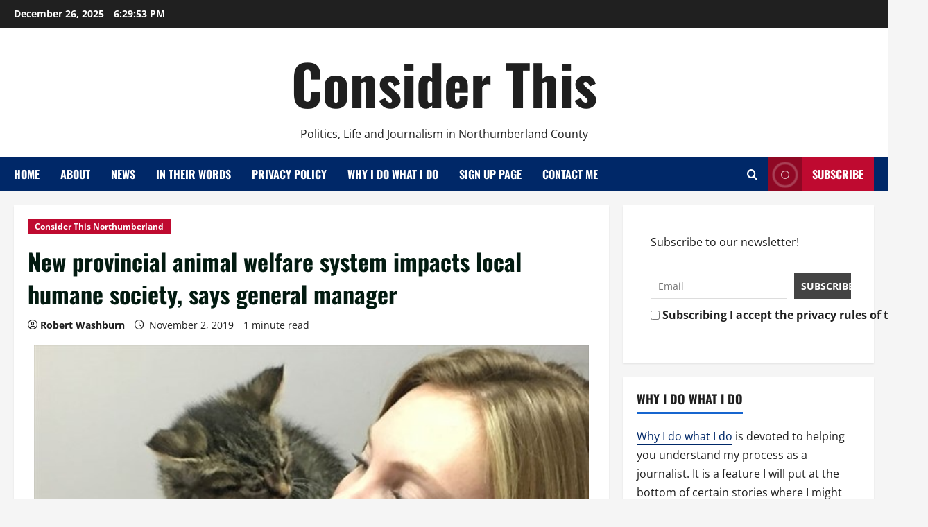

--- FILE ---
content_type: text/css
request_url: https://consider-this.ca/wp-content/plugins/navis-slideshows-master/css/slides.css?ver=1.0
body_size: 613
content:
.navis-slideshow {
    background-color: #efefef;
    font-family: Arial;
    margin-bottom: 20px;
    padding: 10px 2.5%;
    font-size: 11px;
    color: #666;
    -webkit-box-shadow: 3px 4px 4px #ccc;
    -moz-box-shadow: 3px 6px 4px #999;
    position: relative;
    border: 1px solid #ddd;
}

.navis-slideshow a {
    outline: none;
}

.navis-slideshow .pagination li {
  list-style-type:none !important;
}

/* Set the width of your slides container */
.slides_container {
    width: 100%;
    margin-top: 20px;
    display: none;
    padding:5px 0;
}

.ie6 .slides_container {
    display: block;
}

#content .slides_container img {
    display: block;
    margin: 0 auto;
    border: 1px solid #ddd;
    width:100%;
}

.slides_container p {
    margin: 10px 0;
    line-height: 1.5;
    border-top: 1px solid #ccc;
    padding-top: 10px;
    font-size: 12px;
}

#content .slides_container h6 {
    margin: 6px 1px 4px 0;
    text-align: right;
    font-weight: normal;
    font-size: 11px;
    font-style: italic;
    color: #999;
}

#content .slide-permalink {
    font-weight: normal;
    margin-left: 5px;
    margin-right: -1px;
    color: #999;
    font-style: normal;
    background-color: #ddd;
    padding: 3px 5px;
    border: 1px solid #ccc;
    outline: none;
}

#content .slide-permalink:hover {
    text-decoration: none;
    background-color: #ccc;
    color: #666;
}


/* Set the width of your slides */
.slides_container div {
    width: 100%;
    display: block;
}
div.slides_control {
	width: 100% !important;
}

.navis-slideshow .pagination {
    margin: 0 !important;
    width: 95%;
    padding: 0;
    position: absolute;
    top: 10px;
    left: 10px
}

.navis-slideshow .pagination li {
    float: left;
    margin: 0 1px !important;
    list-style: none;
    background: none !important;
    padding: 0 !important;
}

.navis-slideshow .pagination li a {
    display: block;
    width: 12px;
    height: 0;
    padding-top: 12px;
    background-image: url(../img/pagination.png);
    background-position: 0 0;
    float: left;
    overflow: hidden
}

.navis-slideshow .pagination li.current a {
    background-position: 0 -12px
}

.slide-nav a {
    background: url(../img/slide-nav.png) no-repeat top left;
    text-indent: -10000px;
    display: block;
    text-decoration: none;
    outline: none;
}

.navis-slideshow a.prev {
    position: absolute;
    top: 5px;
    right: 32px;
    background-position: 0 -213px;
    width: 21px;
    height: 21px;
    z-index: 10;
    outline: none;
}

.navis-slideshow a.prev:hover {
    background-position: 0 -142px;
    width: 21px;
    height: 21px;
}

.navis-slideshow a.next {
    position: absolute;
    top: 5px;
    right: 7px;
    background-position: 0 -71px;
    width: 21px;
    height: 21px;
    z-index: 10;
    outline: none;
}

.navis-slideshow a.next:hover {
    background-position: 0 0;
    width: 21px;
    height: 21px
}


--- FILE ---
content_type: text/css
request_url: https://consider-this.ca/wp-content/plugins/simple-music-widget/css/style.css?ver=c0de2758c82f0a2acbdd7a41b631072e
body_size: 333
content:
/*
 Simple Music Widget Style
 Version 1.5
 */
.simple-music-widget {
    background: none repeat scroll 0 0 #050505;
    border: 1px solid #ccc;
    padding: 10px;
    position: relative;
}
.simple-music-widget audio {
    width: 100%;
}
/* album cover */
.simple-music-widget .artwork {
    border: 2px solid #181818;
    display: block;
    float: left;
    top: 10px;
    line-height: 0;
    margin-right: 10px;
}
.simple-music-widget .artwork img {
    width: 56px;
}
/* song's details */
.simple-music-widget .details {
    display: block;
    line-height: 20px;
    overflow: hidden;
    margin-bottom: 10px;
    color: #fff;
    padding-bottom: 20px;
}
.simple-music-widget .song {
    display: block;
    font-weight: bold;
}
.simple-music-widget .artist {
    font-weight: normal;
}
/* description box */
.simple-music-widget .meta {
    background: none repeat scroll 0 0 #EFEFF0;
    color: #060606;
    display: block;
    padding: 10px 10px 10px;
    margin: 10px -10px -10px;
}
.simple-music-widget .meta .download-link {
    text-align: right;
    display: block;
}

.simple-music-widget .meta a{
    text-decoration: none;
}
/* to remove the margin for audio embed */
.simple-music-widget .mejs-container {
    margin-bottom: 0;
}
/* styling the settings */
.simple-music-widget-admin .audio-method {
    display: block;
    color: #a3a3a3;
    margin-top: 10px;
}
.simple-music-widget-admin .sponsored-link {
    background-color: #ffe34d;
    padding: 5px;
    border-radius: 5px;
    margin-left: 10px;
}


--- FILE ---
content_type: text/css
request_url: https://consider-this.ca/wp-content/themes/morenews/style.css?ver=c0de2758c82f0a2acbdd7a41b631072e
body_size: 53611
content:
/*
Theme Name: MoreNews
Theme URI: https://afthemes.com/products/morenews/
Author: AF themes
Author URI: https://www.afthemes.com/
Description: MoreNews is a dynamic, ultra-fast, and highly versatile WordPress theme built not only for News, Magazines, and Blogs but also for Business, eCommerce, and any kind of Website thanks to its new HEADER & FOOTER BUILDER that works seamlessly with the Block Editor, GUTENBERG, ELEMENTOR, Brizy, Divi, and other popular Page Builders, giving you complete drag-and-drop freedom to design unique layouts without touching code. With 100+ ready-to-import Starter Sites, 30+ Custom Widgets, Advanced Block Patterns, Flexible Banner and Layout Options, AMP support, and full WOOCOMMERCE integration, MoreNews makes it easy to launch anything from a simple Blog to a professional Online Store or a complex Content Hub in minutes. It is fully optimized for SEO, CORE WEB VITALS, Speed, and Responsive Design, ensuring excellent performance on all devices, and is built with WCAG Accessibility, GDPR Compliance, and clean, Lightweight Code for long-term reliability. Multilingual and RTL Ready, with Demo Content available in multiple languages including English, Spanish, German, French, Japanese, Chinese, and Arabic, MoreNews is a future-proof theme designed for creators who value Style, Scalability, and a smooth User Experience across the globe. Explore all features at https://afthemes.com/products/morenews.
Version: 3.8.9
Requires at least: 4.0
Requires PHP: 5.0
Tested up to: 6.9
License: GNU General Public License v2 or later
License URI: http://www.gnu.org/licenses/gpl-2.0.html
Text Domain: morenews
Tags: news, blog, entertainment, one-column, two-columns, three-columns, four-columns, grid-layout, block-patterns, block-styles, left-sidebar, right-sidebar, custom-header, flexible-header, custom-background, custom-logo, custom-menu, custom-colors, featured-images, full-width-template, post-formats, rtl-language-support, footer-widgets, translation-ready, theme-options, threaded-comments, wide-blocks

This theme, like WordPress, is licensed under the GPL.
Use it to make something cool, have fun, and share what you've learned with others.

MoreNews is based on Underscores https://underscores.me/, (C) 2012-2017 Automattic, Inc.
Underscores is distributed under the terms of the GNU GPL v2 or later.

MoreNews WordPress Theme, Copyright 2025 AF themes
MoreNews is distributed under the terms of the GNU GPL v2 or later.
*/
/*Normalizing styles have been helped along thanks to the fine work of
Nicolas Gallagher and Jonathan Neal https://necolas.github.io/normalize.css/
*/
/*--------------------------------------------------------------
>>> TABLE OF CONTENTS:
----------------------------------------------------------------
# Normalize
# Typography
# Elements
# Grids
# Social icons
# Forms
# Navigation
    ## Links
    ## Menus
# Accessibility
# Alignments
# Clearings
# Widgets
# Content
    ## Posts and pages
    ## Comments
# Infinite scroll
# Media
    ## Captions
    ## Galleries
# Footer
-----------------------------------------------------------*/
/*-----------------------------------------------------------
# Normalize
-----------------------------------------------------------*/
html {
    font-family: 'Open Sans', 'Noto Sans', 'Noto Sans CJK SC', 'Noto Sans JP', 'Noto Sans KR', system-ui, -apple-system, 'Segoe UI', Roboto, 'Helvetica Neue', Arial, sans-serif;
    font-size: 100%;
    -webkit-text-size-adjust: 100%;
    -ms-text-size-adjust: 100%;
    text-rendering: auto;
    -webkit-font-smoothing: antialiased;
    -moz-osx-font-smoothing: grayscale;
}
body {
    margin: 0;
}
article,
aside,
details,
figcaption,
figure,
footer,
header,
main,
menu,
nav,
section,
summary {
    display: block;
}
audio,
canvas,
progress,
video {
    display: inline-block;
    vertical-align: baseline;
}
audio:not([controls]) {
    display: none;
    height: 0;
}
[hidden],
template {
    display: none;
}
a {
    background-color: transparent;
}
a:active,
a:hover {
    outline: 0;
}
abbr[title] {
    border-bottom: 1px dotted;
}
b,
strong {
    font-weight: bold;
}
dfn {
    font-style: italic;
}
h1 {
    font-size: 2em;
    margin: 0.67em 0;
}
mark {
    background: #1665CF ;
    color: #000;
}
small {
    font-size: 80%;
}
sub,
sup {
    font-size: 75%;
    line-height: 0;
    position: relative;
    vertical-align: baseline;
}
sup {
    top: -0.5em;
}
sub {
    bottom: -0.25em;
}
img {
    border: 0;
}
svg:not(:root) {
    overflow: hidden;
}
figure {
    margin: 1em 40px;
}
hr {
    box-sizing: content-box;
    height: 0;
}
pre {
    overflow: auto;
}
code,
kbd,
pre,
samp {
    font-family: monospace, monospace;
    font-size: 1em;
}

button,
input,
optgroup,
select,
textarea {
    color: inherit;
    font: inherit;
    margin: 0;
}

button {
    overflow: visible;
}

button,
select {
    text-transform: none;
}

button,
html input[type="button"],
input[type="reset"],
input[type="submit"] {
    -webkit-appearance: button;
    cursor: pointer;
}

button[disabled],
html input[disabled] {
    cursor: default;
}

button::-moz-focus-inner,
input::-moz-focus-inner {
    border: 0;
    padding: 0;
}

input {
    line-height: normal;
}

input[type=file] {
    padding: 10px;
    height: unset;
    max-width: 100%;
}

input[type="checkbox"],
input[type="radio"] {
    box-sizing: border-box;
    padding: 0;
    display: inline-block;
    vertical-align: middle;
    height: unset;
    margin: 0 0 2px;
}

.aft-dark-mode input[type="checkbox"], 
.aft-dark-mode input[type="radio"] {
    color-scheme: dark;
}

input[type="number"]::-webkit-inner-spin-button,
input[type="number"]::-webkit-outer-spin-button {
    height: auto;
}

input[type="search"]::-webkit-search-cancel-button,
input[type="search"]::-webkit-search-decoration {
    -webkit-appearance: none;
}

.btn-style1 a:visited,
.btn-style1 a,
button,
input[type="button"],
input[type="reset"],
input[type="submit"] {
    border: none;
    border-radius: 0;
    background: #1665CF ;
    color: #fff;
    font-size: 12px;
    line-height: normal;
    height: 38px;
    padding: 5px 10px;
    transition: all 300ms ease-out;
    text-transform: uppercase;
    font-weight: 700;
}
.btn-style1 a:visited,
.btn-style1 a{
    display: inline-block;
    height: auto;
}
button.af-not-button{
    height: auto;
    font-size: 15px;
    padding: 0;
    line-height: normal;
    text-transform: inherit;
    background: transparent;
    font-weight: normal;
    align-items: center;
}
fieldset {
    border: 1px solid #c0c0c0;
    margin: 0 2px;
    padding: 0.35em 0.625em 0.75em;
}
legend {
    border: 0;
    padding: 0 10px;
    width: unset;
}
textarea {
    overflow: auto;
}
optgroup {
    font-weight: bold;
}
table {
    border-collapse: collapse;
    border-spacing: 0;
}
td,
th {
    padding: 10px;
    border-top-width: 1px;
    border-top-style: solid;
    border-left-width: 1px;
    border-left-style: solid;
}
tr:last-child th ,
tr:last-child td {
    border-bottom-width: 1px;
    border-bottom-style: solid;
}
td:last-child,
th:last-child {
    border-right-width: 1px;
    border-right-style: solid;
}

body.aft-default-mode input[type=file],
body.aft-default-mode input[type="text"],
body.aft-default-mode input[type="email"],
body.aft-default-mode input[type="url"],
body.aft-default-mode input[type="password"],
body.aft-default-mode input[type="search"],
body.aft-default-mode input[type="number"],
body.aft-default-mode input[type="tel"],
body.aft-default-mode input[type="range"],
body.aft-default-mode input[type="date"],
body.aft-default-mode input[type="month"],
body.aft-default-mode input[type="week"],
body.aft-default-mode input[type="time"],
body.aft-default-mode input[type="datetime"],
body.aft-default-mode input[type="datetime-local"],
body.aft-default-mode input[type="color"],
body.aft-default-mode textarea,
body.aft-default-mode .comment-form input[type="text"], 
body.aft-default-mode .comment-form input[type="email"], 
body.aft-default-mode .comment-form input[type="url"], 
body.aft-default-mode .comment-form textarea{
    background: rgb(255, 255, 255,.05);
}
/*--------------------------------------------------------------
# Normalize
--------------------------------------------------------------*/
/*--------------------------------------------------------------
# Typography
--------------------------------------------------------------*/
body,
button,
input,
select,
optgroup,
textarea {
    color: #1f1f1f;
    font-family: 'Open Sans', 'Noto Sans', 'Noto Sans CJK SC', 'Noto Sans JP', 'Noto Sans KR', system-ui, -apple-system, 'Segoe UI', Roboto, 'Helvetica Neue', Arial, sans-serif;
    font-size: 1rem;
    font-size: 16px;
    line-height: 1.6;
}

input{height: 38px;}

button,
input,
select,
optgroup,
textarea {
    border: 1px solid #dcdcdc;
}
h1, h2, h3, h4, h5, h6 {
    clear: both;
    line-height: 1.4;
}
.wp-block-blockspare-blockspare-tabs .bs-tabs-title-list li a.bs-tab-title,
div.custom-menu-link > a,
.exclusive-posts .exclusive-now,
.aft-posts-tabs-panel .nav-tabs>li>a,
.aft-main-banner-wrapper .nav-tabs>li>a{
    font-family: 'Oswald', 'Noto Sans', 'Noto Sans CJK SC', 'Noto Sans JP', 'Noto Sans KR', system-ui, -apple-system, 'Segoe UI', Roboto, 'Helvetica Neue', Arial, sans-serif;
}
.cat-links li a{
    font-family: 'Open Sans', 'Noto Sans', 'Noto Sans CJK SC', 'Noto Sans JP', 'Noto Sans KR', system-ui, -apple-system, 'Segoe UI', Roboto, 'Helvetica Neue', Arial, sans-serif;
}
.wp-block-tag-cloud a, .tagcloud a,
.site-title,
h1,
h2,
h3,
h4,
h5,
h6 {
    font-family: 'Oswald', 'Noto Sans', 'Noto Sans CJK SC', 'Noto Sans JP', 'Noto Sans KR', system-ui, -apple-system, 'Segoe UI', Roboto, 'Helvetica Neue', Arial, sans-serif;
    font-weight: 700;
}

p {
    margin-bottom: 20px;
}

dfn, cite, em, i {
    font-style: italic;
}

blockquote {
    border: 0;
    position: relative;
    font-size: 1rem;
    line-height: 1.6;
    border-left: .15em solid;
    margin-top: 28px;
    margin-bottom: 28px;
    padding-left: 1em;
}

blockquote.is-style-large {
    border-left: none;
}

blockquote blockquote {
    font-size: 1em;
    margin-bottom: 0;
    padding-bottom: 0;
}

blockquote blockquote:after {
    border-bottom: 0;
}

@media not screen and (min-width: 992px) {
    blockquote {
        font-size: 1.125em;
        line-height: 1.33333;
        margin-top: 2.66667em;
        margin-bottom: 2em;
        padding: 0.66667em;
        padding-top: 1.33333em;
        padding-bottom: 1.33333em;
    }
}

blockquote cite {
    display: block;
    margin-top: 1.5em;
    font-size: .85em;
    text-transform: uppercase;
    line-height: 1.7;
    font-style: normal;
}

address {
    margin: 0 0 1.5em;
}

abbr, acronym {
    border-bottom: 1px dotted #666;
    cursor: help;
}

mark, ins {
    /*background: #fff9c0;*/
    text-decoration: none;
}

big {
    font-size: 125%;
}

/*--------------------------------------------------------------
# Typography
--------------------------------------------------------------*/
/*--------------------------------------------------------------
# Elements
--------------------------------------------------------------*/
html {
    box-sizing: border-box;
}

*,
*:before,
*:after {
    box-sizing: inherit;
}

body.aft-default-mode {
    background-color: #f0f1f4;
}

hr {
    background-color: #ccc;
    border: 0;
    height: 1px;
    margin-bottom: 1.5em;
}

ul, ol {
    margin: 0;
    padding: 0;
    list-style: none;
}

ul.wp-block-list{
    list-style-type: revert;
    margin-left: 1.5em;
    margin-bottom: 20px;
}
ol.wp-block-list {
    list-style-type: decimal;
    margin-left: 1.5em;
    margin-bottom: 20px;
}

ul.wp-block-list li,
ol.wp-block-list li{
    margin-bottom: 0.75em;
}

li > ul,
li > ol {
    margin-bottom: 0;
    margin-left: 1.5em;
}

dl {
    border: 2px solid #e8e8e8;
    padding: 2.5em;
}

dt {
    text-align: left;
    font-size: 130%;
    font-weight: bold;
}

dd {
    margin: 0;
    padding: 0 0 1em 0;
}

img {
    height: auto;
    max-width: 100%;
}

figure {
    margin: 0 auto;
}

table {
    margin: 0 0 1.5em;
    width: 100%;
}
table#wp-calendar {
    margin-bottom: 0;
}

/*--------------------------------------------------------------
# Elements
--------------------------------------------------------------*/
/*--------------------------------------------------------------
# Preloader
--------------------------------------------------------------*/
#af-preloader {
    width: 100%;
    height: 100%;
    position: fixed;
    background-color: #fff;
    z-index: 99999999;
    top: 0;
    left: 0;
}
#loader-wrapper {
  position: absolute;
  top: 50%;
  left: 50%;
  height: 50px;
  width: 50px;
  -webkit-transform: translate(-50%, -50%);
          transform: translate(-50%, -50%);
}

#loader-wrapper div {
    width: 16px;
    height: 16px;
    position: absolute;
    background-color: #1665CF;
    display: inline-block;
    -webkit-animation: square1 1.7s infinite ease-in-out both;
    animation: square1 1.7s infinite ease-in-out both;
}
#loader-wrapper .loader1 {
    top: 7px;
    left: 7px;
    -webkit-animation-delay: 0.2s;
    animation-delay: 0.2s;
}
#loader-wrapper .loader2 {
    top: 7px;
    left: 27px;
    -webkit-animation-delay: 0.3s;
    animation-delay: 0.3s;
}
#loader-wrapper .loader3 {
    top: 27px;
    left: 7px;
    -webkit-animation-delay: 0.4s;
    animation-delay: 0.4s;
}
#loader-wrapper .loader4 {
    top: 27px;
    left: 27px;
    -webkit-animation-delay: 0.5s;
    animation-delay: 0.5s;
}
@keyframes square1 {
    0%, 80%, 100% {
        -webkit-transform: scale(0);
        transform: scale(0);
        -webkit-transform: scale(0);
        transform: scale(0);
        opacity: 0;
    }
    40% {
        -webkit-transform: scale(1);
        transform: scale(1);
        -webkit-transform: scale(1);
        transform: scale(1);
        opacity: 1;
    }
}

.elementor-html #af-preloader{
    display: none;
}

/*--------------------------------------------------------------
# Preloader
--------------------------------------------------------------*/

/*--------------------------------------------------------------
# Navigation
--------------------------------------------------------------*/
/*============-------------for all navigations----------=============*/

.main-navigation .menu > ul > li ,
.main-navigation .menu > ul > ul > li {
    position: relative;
    display: inline-block;
    transition-duration: 0.5s;
    font-size: 16px;
    line-height: 19px;
    font-weight: 700;
}

.main-navigation .menu > ul > li > a,
.main-navigation .menu > ul > ul > li > a{
    padding: 15px;
    text-transform: uppercase;
}

.main-navigation .menu li{
    text-transform: uppercase;
}

@media screen and (min-width: 993px) {
    .header-layout-centered-4 .main-navigation .menu-desktop ,
    .header-layout-centered-3 .main-navigation .menu-desktop {
        justify-content: center;
    }
    .main-navigation #primary-menu > ul:not(.menu-mobile) > li:first-child > a,
    .main-navigation .menu-desktop  > li:first-child > a,
    .main-navigation .menu-desktop > ul > li:first-child > a{
        padding-left: 0;
    }
    .main-navigation .menu-desktop  > li:last-child > a,
    .main-navigation .menu-desktop > ul > li:last-child > a{
        padding-right: 0;
    }
    .main-navigation #primary-menu > li.page_item_has_children > a,
    .main-navigation #primary-menu > li.menu-item-has-children > a,

    .main-navigation .menu-desktop  > li.page_item_has_children > a,
    .main-navigation .menu-desktop > ul > li.page_item_has_children > a,
    .main-navigation .menu-desktop  > li.menu-item-has-children > a,
    .main-navigation .menu-desktop > ul > li.menu-item-has-children > a{
        padding-right: 30px;
    }
    .main-navigation #primary-menu > li.page_item_has_children:last-child > a,
    .main-navigation #primary-menu > li.menu-item-has-children:last-child > a,

    .main-navigation .menu-desktop  > li.page_item_has_children:last-child > a,
    .main-navigation .menu-desktop > ul > li.page_item_has_children:last-child > a,
    .main-navigation .menu-desktop  > li.menu-item-has-children:last-child > a,
    .main-navigation .menu-desktop > ul > li.menu-item-has-children:last-child > a{
        padding-right: 15px;
    }
    .main-navigation #primary-menu > li.page_item_has_children:last-child > a:after,
    .main-navigation #primary-menu > li.menu-item-has-children:last-child > a:after,
    
    .main-navigation .menu-desktop  > li.page_item_has_children:last-child > a:after,
    .main-navigation .menu-desktop > ul > li.page_item_has_children:last-child > a:after,
    .main-navigation .menu-desktop  > li.menu-item-has-children:last-child > a:after, 
    .main-navigation .menu-desktop > ul > li.menu-item-has-children:last-child > a:after{
        right: 0;
    }
}

body #main-navigation-bar .aft-small-social-menu ul.menu > li > a,
.top-header .main-navigation .menu > ul > li > a,
#main-navigation-bar #primary-menu > ul:not(.menu-mobile) > li > a{
    color: #fff;
}
@media screen and (min-width: 993px) {
    #main-navigation-bar .main-navigation .menu-desktop > .menu > li > a,
    #main-navigation-bar .main-navigation .menu-desktop > li > a {
        color: #fff;
    }
}

.main-navigation ul.children li,
.main-navigation ul .sub-menu li {
    display: block;
    float: none;
    text-align: left;
    padding: 0;
    border-top: 1px solid rgba(0, 0, 0, 0.1);
    position: relative;
}
.main-navigation ul.children li:first-child,
.main-navigation ul .sub-menu li:first-child{
    border:none;
}
.main-navigation ul.children li a,
.main-navigation ul .sub-menu li a {
    padding: 10px 15px;
    display: inline-block;
    position: relative;
    /* color: #202020; */
}

.ham {
    width: 23px;
    height: 2px;
    top: 50%;
    display: block;
    margin-right: auto;
    background-color: #fff;
    position: relative;
    -webkit-transition: all .075s ease-in-out;
    -moz-transition: all .075s ease-in-out;
    -ms-transition: all .075s ease-in-out;
    -o-transition: all .075s ease-in-out;
    transition: all .075s ease-in-out;
}
.ham:before, .ham:after {
    position: absolute;
    content: '';
    width: 100%;
    height: 2px;
    left: 0;
    top: -8px;
    background-color: #fff;
    -webkit-transition: all .075s ease-in-out;
    -moz-transition: all .075s ease-in-out;
    -ms-transition: all .075s ease-in-out;
    -o-transition: all .075s ease-in-out;
    transition: all .075s ease-in-out;
}
.ham:after {
    top: 8px;
}
.ham.exit {
    background-color: transparent;
}
body #main-navigation-bar .ham.exit,
body.aft-default-mode .ham.exit{background-color:transparent;}
.ham.exit:before {
    -webkit-transform: translateY(8px) rotateZ(-45deg);
    -moz-transform: translateY(8px) rotateZ(-45deg);
    -ms-transform: translateY(8px) rotateZ(-45deg);
    -o-transform: translateY(8px) rotateZ(-45deg);
    transform: translateY(8px) rotateZ(-45deg);
}
.ham.exit:after {
    -webkit-transform: translateY(-8px) rotateZ(45deg);
    -moz-transform: translateY(-8px) rotateZ(45deg);
    -ms-transform: translateY(-8px) rotateZ(45deg);
    -o-transform: translateY(-8px) rotateZ(45deg);
    transform: translateY(-8px) rotateZ(45deg);
}


/* Small menu. */
.menu-toggle,
.main-navigation.toggled ul {
    display: block;
}
.main-navigation .toggle-menu {
    width: 40px;
    text-align: center;
    cursor: pointer;
    font-size: 15px;
    display: none;
    padding: 20px;
    padding-left: 0;
    background-color: transparent;
    border:none;
}
.main-navigation .toggle-menu:focus{
    outline: 1px dotted #fff;
}

.main-navigation .menu .menu-mobile {
    margin: 0;
    list-style: none;
    text-align: left;
    z-index: 9999;
    background-color: #fff;
    display: none;
    position: fixed;
    top: 100%;
    left: 0;
    width: 100%;
}
.main-navigation .menu .menu-mobile li {
    padding: 0;
}
.main-navigation .menu .menu-mobile li a {
    display: block;
    color: #000;
    text-decoration: none;
    position: relative;
    padding: 10px 20px;
    padding-left: 20px;
    padding-right: 40px;
    border-top: 1px solid rgba(0, 0, 0, 0.1);
    -webkit-transition: all 0.075s ease;
    -moz-transition: all 0.075s ease;
    -ms-transition: all 0.075s ease;
    -o-transition: all 0.075s ease;
    transition: all 0.075s ease;
}
.main-navigation .menu .menu-mobile li .sub-menu {
    list-style: none;
    padding: 0;
    margin: 0;
    display: none;
}
.main-navigation .menu .menu-mobile li .children {display: none;}
.main-navigation .menu .menu-mobile li .sub-menu li a{
    padding-left: 30px;
}
.main-navigation .menu .menu-mobile li .sub-menu .sub-menu li a {
    padding-left: 40px;
}
.main-navigation ul li.page_item_has_children > a:after,
.main-navigation ul li.menu-item-has-children > a:after {
    font-family: 'aft-icons' !important;
    content: "\f107";
    color: inherit;
    font-size: inherit;
    display: inline-block;
    position: absolute;
    right: 15px;
}

.main-navigation ul.children  li.page_item_has_children > a:after,
.main-navigation ul .sub-menu li.menu-item-has-children > a:after{display: none;}

/* off canvas css here */
body.sidr-open:before {
    content: "";
    left: 0;
    top: 0;
    z-index: 102;
    width: 100%;
    height: 100%;
    position: fixed;
    cursor: pointer;
    -webkit-transition: visibility 0s, opacity 0.4s linear;
    transition: visibility 0s, opacity 0.4s linear;
    visibility: visible;
    background-color: rgba(0,0,0,.2);
}
body.aft-dark-mode #af-preloader {
    background-color: rgba(33, 32, 27,.02);
}
/* off canvas css here */

@media only screen and (min-width: 993px) {
    .main-navigation .menu li a button{
        display: none;
    }
    .main-navigation #primary-menu > ul,
    .main-navigation .menu-desktop,
    .main-navigation .menu-desktop > ul {
        font-size: 0;
        display: flex;
        justify-content: flex-start;
        flex-wrap: wrap;
    }
    
    .main-navigation .menu ul ul li {
        width: 250px;
    }
    .main-navigation .menu-desktop  > li.current-menu-item::after ,
    .main-navigation .menu-desktop > ul > li.current-menu-item::after ,
    .main-navigation .menu-desktop  > li::after ,
    .main-navigation .menu-desktop > ul > li::after {
        content: "";
        background-color: #1665CF;
        position: absolute;
        left: 15px;
        right: 0;
        bottom: 0;
        height: 3px;
        width: 0;
        transform-origin: center;
        transition: width ease-in 0.075s;
    }
    .main-navigation .menu-desktop > li.current-menu-item:first-child::after, 
	.main-navigation .menu-desktop > ul > li.current-menu-item:first-child::after, 
	.main-navigation .menu-desktop > li:first-child::after, 
	.main-navigation .menu-desktop > ul > li:first-child::after{
		left: 0;
	}
    .main-navigation .menu-desktop.hide-menu-border  > li.current-menu-item::after ,
    .main-navigation .menu-desktop.hide-menu-border > ul > li.current-menu-item::after ,
    .main-navigation .menu-desktop.hide-menu-border  > li::after ,
    .main-navigation .menu-desktop.hide-menu-border > ul > li::after{
        display: none;
    }
    .main-navigation .menu-desktop  > li.current-menu-item::after ,
    .main-navigation .menu-desktop > ul > li.current-menu-item::after ,
    .main-navigation .menu-desktop  > li:hover::after ,
    .main-navigation .menu-desktop > ul > li:hover::after {
        width: calc(100% - 30px);
    }
    .main-navigation .menu-desktop  > li.current-menu-item:last-child::after ,
    .main-navigation .menu-desktop > ul > li.current-menu-item:last-child::after,
    .main-navigation .menu-desktop  > li.current-menu-item:first-child::after ,
    .main-navigation .menu-desktop > ul > li.current-menu-item:first-child::after,
    .main-navigation .menu-desktop  > li:last-child:hover::after ,
    .main-navigation .menu-desktop > ul > li:last-child:hover::after,
    .main-navigation .menu-desktop  > li:first-child:hover::after ,
    .main-navigation .menu-desktop > ul > li:first-child:hover::after {
        width: calc(100% - 15px);
    }

    .main-navigation .menu ul > li > a {
        position: relative;
        display: block;
    }

    .main-navigation .menu ul ul a {
        display: block;
        padding: 10px;
        line-height: inherit;
    }
    .main-navigation .menu ul ul {
        position: absolute;
        text-align: left;
        visibility: hidden;
        filter: alpha(opacity=0);
        opacity: 0;
        margin: 0 auto;
        padding: 0;
        box-shadow: 0 5px 5px rgba(0, 0, 0, 0.3);
        -webkit-transition: top 0.4s;
        -moz-transition: top 0.4s;
        -ms-transition: top 0.4s;
        -o-transition: top 0.4s;
        transition: top 0.4s;
    }

    .main-navigation .menu li:focus-within > ul {
        visibility: visible;
        filter: alpha(opacity=1);
        opacity: 1;
        z-index: 999;
    }
    .main-navigation .menu li:focus > ul ,
    .main-navigation .menu li:hover > ul {
        visibility: visible;
        filter: alpha(opacity=1);
        opacity: 1;
        z-index: 999;
    }

    .main-navigation .menu > ul > li > ul {
        top: 110%;
        left: 15px;
        background-color: #fff;
    }
    .main-navigation .menu > ul > li:first-child > ul {
        left: 0;
    }

    .main-navigation .menu > ul > li:nth-child(7n + 13) > ul ,
    .main-navigation .menu > ul > li:nth-child(7n + 12) > ul ,
	.main-navigation .menu > ul > li:nth-child(7n + 11) > ul ,
    .main-navigation .menu > ul > li:nth-child(7n + 10) > ul ,
    .main-navigation .menu > ul > li:nth-child(7n + 9) > ul ,
    .main-navigation .menu > ul > li:nth-child(7n + 8) > ul ,
    .main-navigation .menu > ul > li:nth-child(7n + 7) > ul {
        left: unset;
        right: 15px;
    }
    .main-navigation .menu > ul > li:nth-child(7n + 13):last-child > ul ,
    .main-navigation .menu > ul > li:nth-child(7n + 12):last-child > ul ,
    .main-navigation .menu > ul > li:nth-child(7n + 11):last-child > ul ,
    .main-navigation .menu > ul > li:nth-child(7n + 10):last-child > ul ,
    .main-navigation .menu > ul > li:nth-child(7n + 9):last-child > ul ,
    .main-navigation .menu > ul > li:nth-child(7n + 8):last-child > ul ,
    .main-navigation .menu > ul > li:nth-child(7n + 7):last-child > ul {
        right: 0;
    }

    .main-navigation .menu > ul > li:focus-within > ul {
        top: 100%;
    }
    .main-navigation .menu > ul > li:focus > ul ,
    .main-navigation .menu > ul > li:hover > ul {
        top: 100%;
    }

    .main-navigation .menu ul ul ul {
        top: -20px;
        left: 100%;
        background-color: #fff;
        display: none;
    }

    .main-navigation .menu > ul > li:nth-child(7n + 13) > ul ul,
    .main-navigation .menu > ul > li:nth-child(7n + 12) > ul ul,
	.main-navigation .menu > ul > li:nth-child(7n + 11) > ul ul,
    .main-navigation .menu > ul > li:nth-child(7n + 10) > ul ul,
    .main-navigation .menu > ul > li:nth-child(7n + 9) > ul ul,
    .main-navigation .menu > ul > li:nth-child(7n + 8) > ul ul,
    .main-navigation .menu > ul > li:nth-child(7n + 7) > ul ul{
        left: unset;
        right: 100%;
    }

    .main-navigation ul.children li.page_item_has_children > a:before, 
    .main-navigation ul .sub-menu li.menu-item-has-children > a:before {
        content: "\f105";
        font-family: 'aft-icons' !important;
        padding-right: 5px;
        float: right;
    }
    .main-navigation .menu > ul > li:nth-child(7n + 13) > ul li a:before,
    .main-navigation .menu > ul > li:nth-child(7n + 12) > ul li a:before,
    .main-navigation .menu > ul > li:nth-child(7n + 11) > ul li a:before,
    .main-navigation .menu > ul > li:nth-child(7n + 10) > ul li a:before,
    .main-navigation .menu > ul > li:nth-child(7n + 9) > ul li a:before,
    .main-navigation .menu > ul > li:nth-child(7n + 8) > ul li a:before,
    .main-navigation .menu > ul > li:nth-child(7n + 7) > ul li a:before{
        transform: rotate(180deg);
        position: absolute;
        right: 15px;
    }
    
    .main-navigation .menu ul ul li:focus-within > ul {
        top: 0;
        display: block;
    }
    .main-navigation .menu ul ul li:focus > ul ,
    .main-navigation .menu ul ul li:hover > ul {
        top: 0;
        display: block;
    }
}

@media only screen and (max-width: 992px) {
    .menu-item-gtranslate > div{
        position: static !important;
        padding: 0 20px 10px;
    }
    body .gt_options {
        right: unset;
        left: 0;
    }
    body .gt_float_switcher .gt_options {
        position: static !important;
    }
    .main-navigation #primary-menu > ul:not(.menu-desktop){
        display: none;
    }
    .main-navigation .menu > .menu {
        margin: 0;
        list-style: none;
        text-align: left;
        z-index: 9999;
        background-color: #fff;
        display: none;
        position: fixed;
        top: 100%;
        left: 0;
        width: 100%;
        box-shadow: 0 5px 5px rgba(0, 0, 0, 0.3);
        max-height: calc(100vh - 49px);
        overflow: auto;
    }
    .site .site-header {
        display: block;
        padding-bottom: 10px;
        padding-top: 10px;
    }
    .main-navigation .menu .menu-mobile li a button{
        position: absolute;
        top: 0;
        right: 10px;
        bottom: 0;
        width: 30px;
        z-index: 1;
        background-color: transparent;
        border:none;
        top: 50%;
        transform: translateY(-50%);
        outline: none;
        color: inherit;
    }
    .main-navigation .menu .menu-mobile li a button:focus {
        outline: 1px dotted #ccc;
    }
    .main-navigation .menu .menu-mobile li a button::before {
        font-family: 'aft-icons' !important;
        content: "\f107";
        color: inherit;
        position: absolute;
        left: 50%;
        top: 50%;
        transform: rotate(0deg) translate(-50%,-50%);
        transform-origin: top left;
        transition: all ease-in .3s;
    }
    .main-navigation .menu .menu-mobile li a button.active::before {
        transform: rotate(180deg) translate(-50%,-50%);
    }
}

/*menu-description*/
.main-navigation .menu-description {
    position: absolute;
    top: 2px;
    left: calc(100% - 30px);
    background-color: #1665CF ;
    font-size: 9px;
    padding: 2px 4px;
    line-height: 1;
    color: #ffffff;
    z-index: 1;
    white-space: nowrap;
}
.main-navigation .menu-item-has-children .menu-description {
    left: calc(100% - 30px);
}
.main-navigation .menu-item-has-children:last-child .menu-description {
    left: calc(100% - 15px);
}
.main-navigation .menu-description:after {
    position: absolute;
    content: '';
    width: 0;
    height: 0;
    border-left: 0 solid transparent;
    border-right: 5px solid transparent;
    border-top: 5px solid #1665CF ;
    left: 3px;
    bottom: -4px;
}
.main-navigation .sub-menu .menu-description{
    top: 50%;
    left: inherit;
    transform: translateY(-50%);
    margin: 0 5px;
}
.main-navigation .sub-menu .menu-description:after{display: none;}

/*menu-description*/
body.aft-default-mode .main-navigation .menu .menu-mobile li a,
body.aft-default-mode .main-navigation ul.children li a,
body.aft-default-mode .main-navigation ul .sub-menu li a{
    color: #1f1f1f;
}
/*============-------------for all navigations----------=============*/
/*--------------------------------------------------------------
# Navigation
--------------------------------------------------------------*/
/*--------------------------------------------------------------
## Links
--------------------------------------------------------------*/
a, a:visited  {
    color: #1f1f1f ;
    text-decoration: none;
}
.aft-dark-mode .entry-content a.comment-reply-link:hover,
.aft-dark-mode .entry-content a,
.aft-dark-mode a, .aft-dark-mode .entry-content a:visited {
    color: #fff;
}

.aft-dark-mode .entry-content a:hover, .aft-dark-mode .entry-content a:focus, .aft-dark-mode .entry-content a:active ,
a:hover, a:focus, a:active {
    color: #1665CF ;
    outline: 0;
    text-decoration: none;
}
.aft-dark-mode .main-navigation .menu ul > li > a:focus,
.aft-dark-mode a.button:focus,
.aft-dark-mode div.custom-menu-link > a:hover,
.aft-dark-mode .main-navigation ul li a:hover {
    color: #fff;
}

a:focus {
    outline: 1px dotted;
}

a:hover, a:active {
    outline: 0;
    text-decoration: none;
}


/*--------------------------------------------------------------
## grid
--------------------------------------------------------------*/

.col-1 {width: 100%;}
.col-2 {width: 50%;}
.col-3 {width: 33.33%;}
.col-4 {width: 25%;}
.col-5 {width: 20%;}
.col-15 {width: 15%;}
.col-16 {width: 16%;}
.col-30 {width: 30%;}
.col-40 {width: 40%;}
.col-55 {width: 55%;}
.col-60 {width: 60%;}
.col-70 {width: 70%;}
.col-66 {width: 66.67%;}
.col-75 {width: 75%;}

.float-l {float: left;}

.pad {
    padding-left: 10px;
    padding-right: 10px;
}
.primary-footer-area.pad {
    padding-left: 10px;
    padding-right: 10px;
}
.pad-5 {
    padding-left: 5px;
    padding-right: 5px;
}
.ptb-10{
    padding-top: 7.5px;
    padding-bottom: 7.5px;
}
.marg-10-lr {
    margin-right: 10px;
    margin-left: 10px;
}
.marg-btm-lr {
    margin-bottom: 10px;
}
.af-container-row {
    margin-right: -10px;
    margin-left: -10px;
}
.secondary-footer .af-container-row,
.site-info .af-container-row {
    margin: 0;
}
.primary-footer-area .af-container-row {
    margin-right: -10px;
    margin-left: -10px;
}
.af-container-row-5 {
    margin-right: -7.5px;
    margin-left: -7.5px;
}
.aft-main-banner-wrapper .af-container-row-5 {
    margin-right: -5px;
    margin-left: -5px;
}

.container-wrapper:before,
.container-wrapper:after {
    content: "";
    display: table;
}
.container-wrapper:after {
    clear: both;
}
.container-wrapper {
    max-width: 1440px;
    margin: 0 auto;
    padding-left: 20px;
    padding-right: 20px;
}

.af-boxed-layout .af-whole-wrapper{
    max-width: 1440px;
    margin: 0 auto;
}
.aft-enable-top-bottom-gaps.af-boxed-layout .af-whole-wrapper {
    margin: 20px auto;
}
.af-boxed-layout .af-whole-wrapper .af-banner-wrapper {
    padding-left: 0px;
    padding-right: 0px;
}

.af-banner-wrapper{
    max-width: 1440px;
    margin: 0 auto;
    padding-left: 15px;
    padding-right: 15px;
}
.pos-rel {
    position: relative;
}
.container-wrapper #primary {
    width: 70%;
    padding-right: 10px;
}
.container-wrapper #secondary {
    width: 30%;
    padding-left: 10px;
}
body.error404 .container-wrapper #primary,
body.full-width-content #primary ,
.container-wrapper #primary.aft-no-sidebar {
    width: 100%;
    padding: 0;
}


body.error404 .container-wrapper #primary .page-content > .search-form {
    max-width: 400px;
}

.container-wrapper #primary,
.container-wrapper #secondary {
    float: left;
}
body.align-content-right .container-wrapper #primary,
body.align-content-right .container-wrapper #secondary {
    float: right;
}

body.align-content-right .container-wrapper #primary {
    padding-right: 0;
    padding-left: 10px;
}
body.align-content-right .container-wrapper #secondary {
    padding-right: 10px;
    padding-left: 0;
}
.af-flex-container{
    display: flex;
}

.section-block-upper{
    display: flex;
    flex-wrap: wrap;
    align-items: flex-start;
}
@media only screen and (min-width: 993px){
    body #secondary.sidebar-sticky-top {
        position: sticky;
        top: 20px;
    }
    body #secondary.sidebar-sticky-bottom {
        position: sticky;
        bottom: 20px;
        align-self: flex-end;
    }
    .align-content-right .section-block-upper{
        flex-direction: row-reverse;    
    }
}

/*--------------------------------------------------------------
## grid
--------------------------------------------------------------*/
body .af-breadcrumbs + .section-block-upper ,
body header + #content.container-wrapper,
body .aft-main-breadcrumb-wrapper + #content.container-wrapper{
    margin-top: 20px;
}
body.home .aft-main-breadcrumb-wrapper + #content.container-wrapper{
    /* margin-top: 0px; */
}

body.af-boxed-layout .aft-main-breadcrumb-wrapper.container-wrapper,
body.af-boxed-layout #content.container-wrapper {
    padding-right: 0;
    padding-left: 0;
}

body.error404 #content.container-wrapper .container {
    padding: 0;
    margin: 0 0 20px;
    width: unset;
}

.entry-content{margin: 15px 0;}

.entry-summary,
.entry-content, .entry-header .post-excerpt {
    font-size: 18px;
}

/*grids padding */
.af-double-column.list-style .read-details.pad {
    padding-left: 15px;
    padding-right: 0;
}
.archive-image-right .af-double-column.list-style .read-details.pad {
    padding-left: 0;
    padding-right: 15px;
}
/*grids padding */
.entry-meta img.avatar.photo {
    display: inline-block;
    width: 25px;
    border-radius: 50%;
    margin-right: 3px;
    border: 2px solid rgba(255, 255, 255, 0.05);
}

/*--------------------------------------------------------------
## Social Menu
--------------------------------------------------------------*/
.aft-small-social-menu {
    text-align: right;
}
.aft-small-social-menu ul{font-size:0}
.aft-small-social-menu ul li:not(:first-child){
  margin-left: 4px;
}
.social-widget-menu ul li,
.aft-small-social-menu ul li {
    display: inline-block;
    vertical-align: middle;
}

.social-widget-menu ul li a,
.aft-small-social-menu ul li a {
    font-size: 14px;
    font-family: 'aft-icons' !important;
    line-height: 1;
    vertical-align: middle;
}

.social-widget-menu ul li a:after,
.aft-small-social-menu ul li a:after {
    font-family: 'aft-icons' !important;
    font-size: 14px;
}

.social-widget-menu ul li a,
.aft-small-social-menu ul li a,
.em-author-details ul li a {
    display: block;
    width: 30px;
    height: 30px;
    font-size: 18px;
    line-height: 29px;
    position: relative;
    text-align: center;
}

.social-widget-menu ul li a,
.em-author-details ul li a,
.aft-small-social-menu ul li a {
    color: #fff;
}
footer .aft-small-social-menu ul li a,
header .mid-header .aft-small-social-menu ul li a,
header .top-header .aft-small-social-menu ul li a,
.social-widget-menu.af-widget-body ul li a{
    background-color: #000;
    transition: 0.35s;
}
.morenews_author_info_widget .aft-small-social-menu ul li a{
    transition: .35s;
}
header .mid-header div.custom-menu-link > a i,
header .mid-header div.custom-menu-link > a,
header .mid-header .aft-small-social-menu ul li a{
    border-radius: 30px;
}
header .mid-header div.custom-menu-link > a{padding-right: 12px;}

.morenews_author_info_widget .aft-small-social-menu ul li a[href*="facebook.com"],
footer .aft-small-social-menu ul li a[href*="facebook.com"],
header .aft-small-social-menu ul li a[href*="facebook.com"],
.social-widget-menu.af-widget-body ul li a[href*="facebook.com"]{background-color: #3b5999;}

.morenews_author_info_widget .aft-small-social-menu ul li a[href*="dribble.com"],
footer .aft-small-social-menu ul li a[href*="dribble.com"],
header .aft-small-social-menu ul li a[href*="dribble.com"],
.social-widget-menu.af-widget-body ul li a[href*="dribble.com"]{background-color: #ea4c89;}

.morenews_author_info_widget .aft-small-social-menu ul li a[href*="vk.com"],
footer .aft-small-social-menu ul li a[href*="vk.com"],
header .aft-small-social-menu ul li a[href*="vk.com"],
.social-widget-menu.af-widget-body ul li a[href*="vk.com"]{background-color: #4c75a3;}

.morenews_author_info_widget .aft-small-social-menu ul li a[href*="threads.com"],
footer .aft-small-social-menu ul li a[href*="threads.com"],
header .aft-small-social-menu ul li a[href*="threads.com"],
.social-widget-menu.af-widget-body ul li a[href*="threads.com"],

.morenews_author_info_widget .aft-small-social-menu ul li a[href*="x.com"],
footer .aft-small-social-menu ul li a[href*="x.com"],
header .aft-small-social-menu ul li a[href*="x.com"],
.social-widget-menu.af-widget-body ul li a[href*="x.com"],

.morenews_author_info_widget .aft-small-social-menu ul li a[href*="twitter.com"],
footer .aft-small-social-menu ul li a[href*="twitter.com"],
header .aft-small-social-menu ul li a[href*="twitter.com"],
.social-widget-menu.af-widget-body ul li a[href*="twitter.com"]{background-color: #000;}

.morenews_author_info_widget .aft-small-social-menu ul li a[href*="linkedin.com"],
footer .aft-small-social-menu ul li a[href*="linkedin.com"],
header .aft-small-social-menu ul li a[href*="linkedin.com"],
.social-widget-menu.af-widget-body ul li a[href*="linkedin.com"]{background-color: #0077B5;}

.morenews_author_info_widget .aft-small-social-menu ul li a[href*="instagram.com"],
footer .aft-small-social-menu ul li a[href*="instagram.com"],
header .aft-small-social-menu ul li a[href*="instagram.com"],
.social-widget-menu.af-widget-body ul li a[href*="instagram.com"]{background-color: #3F729B;}

.morenews_author_info_widget .aft-small-social-menu ul li a[href*="youtube.com"],
footer .aft-small-social-menu ul li a[href*="youtube.com"],
header .aft-small-social-menu ul li a[href*="youtube.com"],
.social-widget-menu.af-widget-body ul li a[href*="youtube.com"]{background-color: #cd201f;}

.morenews_author_info_widget .aft-small-social-menu ul li a[href*="vimeo.com"],
footer .aft-small-social-menu ul li a[href*="vimeo.com"],
header .aft-small-social-menu ul li a[href*="vimeo.com"],
.social-widget-menu.af-widget-body ul li a[href*="vimeo.com"]{background-color: #1ab7ea;}

.morenews_author_info_widget .aft-small-social-menu ul li a[href*="plus.google.com"],
footer .aft-small-social-menu ul li a[href*="plus.google.com"],
header .aft-small-social-menu ul li a[href*="plus.google.com"],
.social-widget-menu.af-widget-body ul li a[href*="plus.google.com"]{background-color: #dd4b39;}

.morenews_author_info_widget .aft-small-social-menu ul li a[href*="pinterest.com"],
footer .aft-small-social-menu ul li a[href*="pinterest.com"],
header .aft-small-social-menu ul li a[href*="pinterest.com"],
.social-widget-menu.af-widget-body ul li a[href*="pinterest.com"]{background-color: #bd081c;}

.morenews_author_info_widget .aft-small-social-menu ul li a[href*="tumblr.com"],
footer .aft-small-social-menu ul li a[href*="tumblr.com"],
header .aft-small-social-menu ul li a[href*="tumblr.com"],
.social-widget-menu.af-widget-body ul li a[href*="tumblr.com"]{background-color: #34465d;}

.morenews_author_info_widget .aft-small-social-menu ul li a[href*="wordpress.com"],
.morenews_author_info_widget .aft-small-social-menu ul li a[href*="wordpress.org"],
footer .aft-small-social-menu ul li a[href*="wordpress.com"],
header .aft-small-social-menu ul li a[href*="wordpress.com"],
footer .aft-small-social-menu ul li a[href*="wordpress.org"],
header .aft-small-social-menu ul li a[href*="wordpress.org"],
.social-widget-menu.af-widget-body ul li a[href*="wordpress.com"],
.social-widget-menu.af-widget-body ul li a[href*="wordpress.org"]{background-color: #21759b;}

.morenews_author_info_widget .aft-small-social-menu ul li a[href*="whatsapp.com"],
footer .aft-small-social-menu ul li a[href*="whatsapp.com"],
header .aft-small-social-menu ul li a[href*="whatsapp.com"],
.social-widget-menu.af-widget-body ul li a[href*="whatsapp.com"]{background-color: #25D366;}

.morenews_author_info_widget .aft-small-social-menu ul li a[href*="reddit.com"],
footer .aft-small-social-menu ul li a[href*="reddit.com"],
header .aft-small-social-menu ul li a[href*="reddit.com"],
.social-widget-menu.af-widget-body ul li a[href*="reddit.com"]{background-color: #ff5700;}

.morenews_author_info_widget .aft-small-social-menu ul li a[href*="t.me"],
footer .aft-small-social-menu ul li a[href*="t.me"],
header .aft-small-social-menu ul li a[href*="t.me"],
.social-widget-menu.af-widget-body ul li a[href*="t.me"]{background-color: #00405d;}

.morenews_author_info_widget .aft-small-social-menu ul li a[href*="ok.ru"],
footer .aft-small-social-menu ul li a[href*="ok.ru"],
header .aft-small-social-menu ul li a[href*="ok.ru"],
.social-widget-menu.af-widget-body ul li a[href*="ok.ru"]{background-color: #ed812b;}

.morenews_author_info_widget .aft-small-social-menu ul li a[href*="wechat.com"],
footer .aft-small-social-menu ul li a[href*="wechat.com"],
header .aft-small-social-menu ul li a[href*="wechat.com"],
.social-widget-menu.af-widget-body ul li a[href*="wechat.com"]{background-color: #09b83e;}

.morenews_author_info_widget .aft-small-social-menu ul li a[href*="weibo.com"],
footer .aft-small-social-menu ul li a[href*="weibo.com"],
header .aft-small-social-menu ul li a[href*="weibo.com"],
.social-widget-menu.af-widget-body ul li a[href*="weibo.com"]{background-color: #ce1126;}

.morenews_author_info_widget .aft-small-social-menu ul li a[href*="github.com"],
footer .aft-small-social-menu ul li a[href*="github.com"],
header .aft-small-social-menu ul li a[href*="github.com"],
.social-widget-menu.af-widget-body ul li a[href*="github.com"]{ background-color: #00405d;}

.morenews_author_info_widget .aft-small-social-menu ul li a[href*="snapchat.com"],
footer .aft-small-social-menu ul li a[href*="snapchat.com"],
header .aft-small-social-menu ul li a[href*="snapchat.com"],
.social-widget-menu.af-widget-body ul li a[href*="snapchat.com"]{ background-color: #e6e400;}

.morenews_author_info_widget .aft-small-social-menu ul li a[href*="twitch.com"],
footer .aft-small-social-menu ul li a[href*="twitch.com"],
header .aft-small-social-menu ul li a[href*="twitch.com"],
.social-widget-menu.af-widget-body ul li a[href*="twitch.com"]{ background-color: #6441a5;}

.morenews_author_info_widget .aft-small-social-menu ul li a[href*="viber.com"],
footer .aft-small-social-menu ul li a[href*="viber.com"],
header .aft-small-social-menu ul li a[href*="viber.com"],
.social-widget-menu.af-widget-body ul li a[href*="viber.com"]{ background-color: #665cac;}

.morenews_author_info_widget .aft-small-social-menu ul li a[href*="tiktok.com"],
footer .aft-small-social-menu ul li a[href*="tiktok.com"],
header .aft-small-social-menu ul li a[href*="tiktok.com"],
.social-widget-menu.af-widget-body ul li a[href*="tiktok.com"]{ background-color: #010101;}

.morenews_author_info_widget .aft-small-social-menu ul li a[href*="soundcloud.com"],
footer .aft-small-social-menu ul li a[href*="soundcloud.com"],
header .aft-small-social-menu ul li a[href*="soundcloud.com"],
.social-widget-menu.af-widget-body ul li a[href*="soundcloud.com"]{background-color: #f75200;}

.morenews_author_info_widget .aft-small-social-menu ul li a[href*="behance.net"],
footer .aft-small-social-menu ul li a[href*="behance.net"],
header .aft-small-social-menu ul li a[href*="behance.net"],
.social-widget-menu.af-widget-body ul li a[href*="behance.net"]{background-color: #053eff;}

.morenews_author_info_widget .aft-small-social-menu ul li a[href*="quora.com"],
footer .aft-small-social-menu ul li a[href*="quora.com"],
header .aft-small-social-menu ul li a[href*="quora.com"],
.social-widget-menu.af-widget-body ul li a[href*="quora.com"]{background-color: #b92b27;}

.morenews_author_info_widget .aft-small-social-menu ul li a[href*="yahoo.com"],
footer .aft-small-social-menu ul li a[href*="yahoo.com"],
header .aft-small-social-menu ul li a[href*="yahoo.com"],
.social-widget-menu.af-widget-body ul li a[href*="yahoo.com"]{background-color: #720e9e;}

.morenews_author_info_widget .aft-small-social-menu ul li a[href*="spotify.com"],
footer .aft-small-social-menu ul li a[href*="spotify.com"],
header .aft-small-social-menu ul li a[href*="spotify.com"],
.social-widget-menu.af-widget-body ul li a[href*="spotify.com"]{background-color: #1ed760;}

.morenews_author_info_widget .aft-small-social-menu ul li a[href*="telegram.com"],
footer .aft-small-social-menu ul li a[href*="telegram.com"],
header .aft-small-social-menu ul li a[href*="telegram.com"],
.social-widget-menu.af-widget-body ul li a[href*="telegram.com"]{background-color: #24a1de;}

.aft-small-social-menu ul a:after,
.social-widget-menu ul a:before {
    content: "\f35d";
}

.aft-small-social-menu ul a[href*="buffer.com"]:after,
.social-widget-menu ul a[href*="buffer.com"]:before {
    content: "\e925";
}
.aft-small-social-menu ul a[href*="snapchat.com"]:after,
.social-widget-menu ul a[href*="snapchat.com"]:before {
    content: "\f2ad";
}
.aft-small-social-menu ul a[href*="viber.com"]:after,
.social-widget-menu ul a[href*="viber.com"]:before {
    content: "\e90c";
}
.aft-small-social-menu ul a[href*="twitch.com"]:after,
.social-widget-menu ul a[href*="twitch.com"]:before {
    content: "\e90b";
}
.aft-small-social-menu ul a[href*="tiktok.com"]:after,
.social-widget-menu ul a[href*="tiktok.com"]:before {
    content: "\e900";
}
.aft-small-social-menu ul a[href*="dribble.com"]:after,
.social-widget-menu ul a[href*="dribble.com"]:before {
    content: "\f17d";
}
.aft-small-social-menu ul a[href*="facebook.com"]:after,
.social-widget-menu ul a[href*="facebook.com"]:before {
    content: "\f09a";
}
.aft-small-social-menu ul a[href*="threads.com"]:after,
.social-widget-menu ul a[href*="threads.com"]:before {
    content: "\e916";
}
.aft-small-social-menu ul a[href*="vk.com"]:after,
.social-widget-menu ul a[href*="vk.com"]:before {
    content: "\f189";
}
.aft-small-social-menu ul a[href*="x.com"]:after,
.social-widget-menu ul a[href*="x.com"]:before ,
.aft-small-social-menu ul a[href*="twitter.com"]:after,
.social-widget-menu ul a[href*="twitter.com"]:before {
    content: "\f099";
}
.aft-small-social-menu ul a[href*="linkedin.com"]:after,
.social-widget-menu ul a[href*="linkedin.com"]:before {
    content: "\f0e1";
}
.aft-small-social-menu ul a[href*="instagram.com"]:after,
.social-widget-menu ul a[href*="instagram.com"]:before {
    content: "\f16d";
}
.aft-small-social-menu ul a[href*="youtube.com"]:after,
.social-widget-menu ul a[href*="youtube.com"]:before {
    content: "\f16a";
}
.aft-small-social-menu ul a[href*="vimeo.com"]:after,
.social-widget-menu ul a[href*="vimeo.com"]:before {
    content: "\f27d";
}
.aft-small-social-menu ul a[href*="plus.google.com"]:after,
.social-widget-menu ul a[href*="plus.google.com"]:before {
    content: "\f0d5";
}
.aft-small-social-menu ul a[href*="pinterest.com"]:after,
.social-widget-menu ul a[href*="pinterest.com"]:before {
    content: "\f0d2";
}
.aft-small-social-menu ul a[href*="tumblr.com"]:after,
.social-widget-menu ul a[href*="tumblr.com"]:before {
    content: "\f173";
}
.aft-small-social-menu ul a[href*="wordpress.org"]:after,
.social-widget-menu ul a[href*="wordpress.org"]:before,
.aft-small-social-menu ul a[href*="wordpress.com"]:after,
.social-widget-menu ul a[href*="wordpress.com"]:before {
    content: "\f19a";
}
.aft-small-social-menu ul a[href*="whatsapp.com"]:after,
.social-widget-menu ul a[href*="whatsapp.com"]:before {
    content: "\f232";
}
.aft-small-social-menu ul a[href*="reddit.com"]:after,
.social-widget-menu ul a[href*="reddit.com"]:before {
    content: "\f281";
}
.aft-small-social-menu ul a[href*="t.me"]:after,
.social-widget-menu ul a[href*="t.me"]:before {
    content: "\f2c6";
}
.aft-small-social-menu ul a[href*="ok.ru"]:after,
.social-widget-menu ul a[href*="ok.ru"]:before {
    content: "\f263";
}
.aft-small-social-menu ul a[href*="wechat.com"]:after,
.social-widget-menu ul a[href*="wechat.com"]:before {
    content: "\f1d7";
}
.aft-small-social-menu ul a[href*="weibo.com"]:after,
.social-widget-menu ul a[href*="weibo.com"]:before {
    content: "\f18a";
}
.aft-small-social-menu ul a[href*="github.com"]:after,
.social-widget-menu ul a[href*="github.com"]:before {
    content: "\e902";
}
.aft-small-social-menu ul a[href*="soundcloud.com"]:after,
.social-widget-menu ul a[href*="soundcloud.com"]:before {
    content: "\f1be";
}
.aft-small-social-menu ul a[href*="behance.net"]:after,
.social-widget-menu ul a[href*="behance.net"]:before {
    content: "\f1b4";
}
.aft-small-social-menu ul a[href*="quora.com"]:after,
.social-widget-menu ul a[href*="quora.com"]:before {
    content: "\f2c4";
}
.aft-small-social-menu ul a[href*="yahoo.com"]:after,
.social-widget-menu ul a[href*="yahoo.com"]:before {
    content: "\e90d";
}
.aft-small-social-menu ul a[href*="spotify.com"]:after,
.social-widget-menu ul a[href*="spotify.com"]:before {
    content: "\f1bc";
}
.aft-small-social-menu ul a[href*="messenger.com"]:after,
.social-widget-menu ul a[href*="messenger.com"]:before {
    content: "\e901";
}
.aft-small-social-menu ul a[href*="stackoverflow.com"]:after,
.social-widget-menu ul a[href*="stackoverflow.com"]:before {
    content: "\f16c";
}
.aft-small-social-menu ul a[href*="slack.com"]:after,
.social-widget-menu ul a[href*="slack.com"]:before {
    content: "\f198";
}
.aft-small-social-menu ul a[href*="telegram.com"]:after,
.social-widget-menu ul a[href*="telegram.com"]:before {
    content: "\f2c6";
}

body .site-footer .secondary-footer #footer-menu a:hover,
.morenews_author_info_widget .aft-small-social-menu ul li a:hover,
footer .aft-small-social-menu ul li a:hover,
header .top-header .aft-small-social-menu ul li a:hover{
    opacity: .8;
}

/*--------------------------------------------------------------
## Social Menu
--------------------------------------------------------------*/
/*--------------------------------------------------------------
## Menus
--------------------------------------------------------------*/

/*--------------------------------------------------------------
# Navigation
--------------------------------------------------------------*/
.topbar-date + .menu,
.topbar-date + .top-navigation {
    padding-left: 20px;
}
.topbar-date + .menu,
.top-navigation {
    display: inline-block;
}
.topbar-date + .menu ul,
.top-navigation ul {
    list-style: none;
    margin: 0 auto;
    padding: 0;
}
.topbar-date + .menu ul li,
.top-navigation ul li {
    display: inline-block;
}
.topbar-date + .menu ul li a,
.top-navigation ul li a {
    display: block;
    padding: 5px;
    color: #fff;
    font-weight: 500;
}
.topbar-date + .menu ul li:first-child a,
.top-navigation ul li:first-child a {
    padding-left: 0;
}

span#topbar-time-wp,
span#topbar-time {
    margin: 0 10px;
}

.morenews-header .top-header {
    background-color: #202020;
    padding: 5px 0;
    color: #fff;
}
.top-bar-flex {
    display: flex;
    align-items: center;
    position: relative;
    min-height: 30px;
}
.top-bar-flex .top-bar-left {
    display: flex;
    align-items: center;
    width: 65%;
}
.top-bar-flex .top-bar-right{
    text-align: right;
    display: flex;
    align-items: center;
    justify-content: flex-end;
    width: 35%;
}
.off-cancas-panel {
    line-height: 1;
}
.offcanvas {
    display: inline-block;
}
.offcanvas-nav{display: inline-block;outline-offset: 2px;}
.offcanvas-nav:focus-within {
    outline: 1px dotted #fff;
    outline-offset: 2px;
}
.offcanvas-menu {
    position: relative;
    overflow: hidden;
    width: 24px;
    height: 17px;
    margin: 0 auto;
}
.offcanvas-menu span {
    position: absolute;
    display: inline-block;
    width: 85%;
    left: 0;
    border-radius: 10px;
    height: 3px;
    background-color: #fff;
    border-color: #fff;
    transition: 0.075s all ease-in;
}
.aft-default-mode .mid-header-wrapper  .offcanvas-menu span {
    background-color: #000;
}
.af-on-right .offcanvas .offcanvas-menu span {
    left: inherit;
    right: 0;
}
.offcanvas-menu span.mbtn-mid {
    top: 50%;
    margin-top: -1.5px;
}
.offcanvas-menu span.mbtn-top {
    width: 100%;
}
.offcanvas-menu span.mbtn-bot {
    bottom: 0;
    width: 50%;
    transition-delay: 90ms;
}
#sidr{
    background: #fff;
    display: block;
    position: fixed;
    top: 0;
    height: 100%;
    z-index: 999999;
    overflow-x: hidden;
    overflow-y: auto;
    width: 100%;
    max-width: 380px;
    visibility: hidden;
    opacity: 0;
}
.sidr.left{
    left: -380px;
}
body.sidr-open #sidr{
    visibility: visible;
    opacity: 1;
}

.offcanvas:hover .offcanvas-menu span.mbtn-top,
.offcanvas:hover .offcanvas-menu span.mbtn-bot{
    width: 100%;
}
.date-bar-left {
    line-height: 1;
    color: #fff;
    font-weight: 700;
    font-size: 14px;
}

.read-img a.aft-post-image-link{
    position: absolute;
    top: 0;
    left: 0;
    width: 100%;
    height: 100%;
    font-size: 0;
}

/*search*/
.af-search-wrap {
    position: relative;
    display: inline-block;
    text-align: center;
}

.search-icon {
    display: block;
    line-height: 38px;
    color: #fff;
    font-weight: 700;
    text-align: center;
    outline: 0;
}

.search-icon:visited,
.search-icon:hover,
.search-icon:focus,
.search-icon:active {
    outline: 0;
    color: #fff;
}

.search-icon:focus,
.search-icon:focus-within {
    outline: 1px dotted;
}

.af-search-form {
    background-color: #fff;
    position: absolute;
    right: 0;
    top: 120%;
    width: 325px;
    text-align: left;
    visibility: hidden;
    filter: alpha(opacity=0);
    opacity: 0;
    margin: 0 auto;
    margin-top: 1px;
    padding: 14px;
    z-index: 99;
    border-radius: 0px;
    -webkit-transition: opacity 0.2s, top 0.4s, visibility 0s linear 0.4s;
    -moz-transition: opacity 0.2s, top 0.4s, visibility 0s linear 0.4s;
    -ms-transition: opacity 0.2s, top 0.4s, visibility 0s linear 0.4s;
    -o-transition: opacity 0.2s, top 0.4s, visibility 0s linear 0.4s;
    transition: opacity 0.2s, top 0.4s, visibility 0s linear 0.4s;
    -webkit-box-shadow: 0 4px 5px 0 rgba(0, 0, 0, 0.15);
    -moz-box-shadow: 0 4px 5px 0 rgba(0, 0, 0, 0.15);
    -ms-box-shadow: 0 4px 5px 0 rgba(0, 0, 0, 0.15);
    -o-box-shadow: 0 4px 5px 0 rgba(0, 0, 0, 0.15);
    box-shadow: 0 4px 5px 0 rgba(0, 0, 0, 0.15);
}

.search-overlay.reveal-search .af-search-form {
    visibility: visible;
    filter: alpha(opacity=1);
    opacity: 1;
    z-index: 999;
    top: 100%;
    -webkit-transition: opacity 0.4s, top 0.4s;
    -moz-transition: opacity 0.4s, top 0.4s;
    -ms-transition: opacity 0.4s, top 0.4s;
    -o-transition: opacity 0.4s, top 0.4s;
    transition: opacity 0.4s, top 0.4s;
}

.search-form label {
    width: 75%;
    float: left;
    margin-bottom: 0;
}

input.search-field {
    float: none;
    width: 100%;
    padding: 0 14px;
    height: 38px;
    -moz-box-sizing: border-box;
    box-sizing: border-box;
    background: #fafafa;
    border: 1px solid #dcdcdc;
    font-size: 14px;
    border-radius: 0;
    font-weight: normal;
}
.mc4wp-form-fields input[type="email"]:focus, 
input.search-field:focus{
    outline: 1px dotted ;
    outline-offset: -2px;
}

.aft-dark-mode .wp-post-author-meta a,
.aft-dark-mode .wp-post-author-meta a:visited,
.aft-dark-mode .posts-author a,
.aft-dark-mode .posts-author a:visited{
    color: #fff;
}

select {
    height: 37px;
    min-width: 183px;
}

body.aft-dark-mode select {
    color-scheme: dark;
    border-color: rgba(200,200,200,.15);
}

.morenews-widget select {
    width: 100%;
    height: 38px;
    line-height: 38px;
    display: block;
    position: relative;
    cursor: pointer;
}
body.aft-dark-mode .morenews-widget select {
    background: rgba(255,255,255,.1);
    border-color: rgba(255,255,255,.1);
    color: #fff;
}
body.aft-dark-mode .morenews-widget select option {
    background: rgba(0,0,0,.5);
}
.morenews-widget .mc4wp-form-fields {
    position: relative;
}
.widget_product_search input.search-field button[type="submit"],
.morenews-widget .mc4wp-form-fields input[type="submit"] {
    position: absolute;
    right: 0;
    top: 0;
    width: 25%;
}
.morenews-widget .mc4wp-form-fields input[type="submit"]{
    padding: 0 10px;
    font-size: 13px;
    line-height: 37px;
}
.widget_product_search input.search-field ,
.morenews-widget .mc4wp-form-fields input[type="email"] {
    width: 75%;
    padding: 0 15px;
    font-weight: 400;
    font-size: 13px;
}
body.aft-dark-mode .inner-suscribe input,
body.aft-dark-mode .morenews-widget .mc4wp-form-fields input[type="email"],
body.aft-dark-mode .widget input.search-field{
    background-color: rgba(255,255,255,.1);
    border: none;
}
body.aft-dark-mode .inner-suscribe input::placeholder,
body.aft-dark-mode .morenews-widget .mc4wp-form-fields input[type="email"]::placeholder,
body.aft-dark-mode .widget input.search-field::placeholder {
    color:rgba(255,255,255,.75);
}

input.search-submit {
    border: 1px solid #e0af00;
    border-radius: 0px;
    padding: 0px;
    height: 38px;
    font-size: 14px;
    width: 25%;
    margin: 0;
}
input[type=search].wp-block-search__input {
    border-radius: 0;
    padding-left: 10px;
    padding-right: 10px;
    box-sizing: border-box;
    width: 75%;
    outline-offset: -2px;
    border: 1px solid #949494;
}

.aft-dark-mode input[type=search].wp-block-search__input {
    border: 1px solid rgb(255 255 255 / 15%);
}

.wp-block-search__button {
    margin-left: 0;
    border-radius: 0;    
    color: #fff;
    width: 25%;
    border: unset;
    font-size: 13px;
    padding: .375em .625em;
}

body .wp-block-search__button {
    padding: .375em .625em;
}

.wp-block-search__button.has-icon {
    width: unset;
}

.wp-block-search__inside-wrapper {
    width: 100% !important;
}

.wp-block-search.wp-block-search__button-inside .wp-block-search__inside-wrapper {
    padding: 0;
    border: unset;
}
.wp-block-search.wp-block-search__button-inside .wp-block-search__inside-wrapper .wp-block-search__input {
    padding-right: 10px;
    padding-left: 10px;
}

/* search */

.af-header-image.data-bg{
    position: relative;
    background-size: cover;
    background-position: center;
    background-repeat: no-repeat;
}
footer.site-footer.data-bg::before,
.af-header-image.data-bg::before{
    position: absolute;
    content: '';
    top: 0;
    left: 0;
    height: 100%;
    width: 100%;
    background: #000;
    opacity: 0.55;
}
.af-header-image.data-bg > div{position: relative;}

/* .header-image-default .af-header-image.data-bg {
    padding: 45px 0;
} */

.header-image-full .af-header-image.data-bg {
    background-size: contain;
    background-color: transparent;
    padding: 59px 0;
}
.header-image-above .header-image-above-site-title {
    text-align: center;
}
.site-branding .site-title {
    margin: 0;
    line-height: 1.5;
    font-size: 59px;
}
.site-branding.uppercase-site-title .site-description,
.site-branding.uppercase-site-title .site-title {
    text-transform: uppercase;
}
.morenews-header .bottom-bar-flex {
    display: flex;
    justify-content: space-between;
    max-width: 100vw;
}
div.custom-menu-link{
    display: flex;
    height: 49px;
    white-space: nowrap;
}
.header-layout-compressed-full div.custom-menu-link {
    height: unset;
}
div.custom-menu-link > a {
    background: #1665CF ;
    padding: 0 10px 0 0;
    color: #ffffff;
    font-size: 16px;
    font-weight: 700;
    display: flex;
    align-items: center;
    text-transform: uppercase;
}
.morenews-header div.custom-menu-link > a{
    background: #d72924
}

div.custom-menu-link i {
    font-size: 16px;
    height: 16px;
    width: 20px;
}

/*ripple css here*/
div.custom-menu-link:not(.aft-custom-fa-icon) i{
    font-size: 0;
    position: relative;
}
div.custom-menu-link:not(.aft-custom-fa-icon) i::after,
div.custom-menu-link:not(.aft-custom-fa-icon) i::before {
    content: "";
    position: absolute;
    border: 3px solid #ffffff;
    opacity: 1;
    border-radius: 50%;
    top: 50%;
    left: 50%;
    -o-transform: translate(-50%, -50%);
    -moz-transform: translate(-50%, -50%);
    -ms-transform: translate(-50%, -50%);
    -webkit-transform: translate(-50%, -50%);
    transform: translate(-50% , -50%);
    animation: aft-ripple 2.6s cubic-bezier(0, 0.2, 0.8, 1) infinite;
    -moz-animation: aft-ripple 2.6s cubic-bezier(0, 0.2, 0.8, 1) infinite;
    -webkit-animation: aft-ripple 2.6s cubic-bezier(0, 0.2, 0.8, 1) infinite;
}
.top-header div.custom-menu-link:not(.aft-custom-fa-icon) i::after, 
.top-header div.custom-menu-link:not(.aft-custom-fa-icon) i::before{
    border: 2.5px solid #fff;
    animation: aft-ripple 2.6s cubic-bezier(0, 0.1, 0.5, 0.75) infinite;
    -moz-animation: aft-ripple 2.6s cubic-bezier(0, 0.1, 0.5, 0.75) infinite;
    -webkit-animation: aft-ripple 2.6s cubic-bezier(0, 0.1, 0.5, 0.75) infinite;
}
.top-header div.custom-menu-link:not(.aft-custom-fa-icon) i::after,
div.custom-menu-link:not(.aft-custom-fa-icon) i::after {
    content: "";
    animation-delay: -1.3s;
}
@keyframes aft-ripple{
    0% {
        width: 32px;
        height: 32px;
        transform: translate(-50%, -50%) scale(0, 0);
        opacity: 1;
    }
    100% {
        width: 32px;
        height: 32px;
        transform: translate(-50%, -50%) scale(1.5, 1.5);
        opacity: 0;
    }
}
@-moz-keyframes aft-ripple{
    0% {
        width: 32px;
        height: 32px;
        -moz-transform: translate(-50%, -50%) scale(0, 0);
        opacity: 1;
    }
    100% {
        width: 32px;
        height: 32px;
        -moz-transform: translate(-50%, -50%) scale(1.5, 1.5);
        opacity: 0;
    }
}
@-webkit-keyframes aft-ripple{
    0% {
        width: 32px;
        height: 32px;
        -webkit-transform: translate(-50%, -50%) scale(0, 0);
        opacity: 1;
    }
    100% {
        width: 32px;
        height: 32px;
        -webkit-transform: translate(-50%, -50%) scale(1.5, 1.5);
        opacity: 0;
    }
}

/*==========header-layout-side=============*/

[class*="header-layout-side"] .af-middle-header {
    padding: 20px 0;
}
.morenews-header.header-layout-side .bottom-bar-flex > div,
.header-layout-side .off-cancas-panel{
    display: flex;
    align-items: center;
}
.morenews-header.header-layout-side-3 .search-watch,
.morenews-header.header-layout-side .search-watch .af-search-wrap{
    display: flex;
    align-items: center;
    margin-left: 15px;
}
.morenews-header.header-layout-side .search-watch .custom-menu-link {
    margin-left: 15px;
}

.header-layout-side-3 .top-bar-right ,
.header-layout-side-2 .top-bar-right {
    gap: 15px;
}
.header-layout-side-4 .offcanvas-navigaiton {
    display: flex;
    align-items: center;
}
.header-layout-side-4 .date-bar-right {
    display: flex;
    align-items: center;
    column-gap: 15px;
    flex-wrap: wrap;
}
.header-layout-side-4 .topbar-date + .top-navigation{
    padding-left: 5px;
}
.header-layout-compressed-4 .top-navigation {
    padding-left: 0;
    padding-top: 10px;
    width: 100%;
}
.header-layout-compressed-4 .top-navigation ul li a{
    padding: 5px 10px 5px 0px;
}
.header-layout-compressed-2 .logo-and-off-cancas-panel {
    display: flex;
    align-items: center;
    gap: 20px;
}
.header-layout-compressed-2 .bottom-bar-flex {
    align-items: center;
}

@media screen and (min-width: 991px){
    .header-layout-side-4 .top-bar-flex .top-bar-left{
        width: 35%;
    }
    .header-layout-side-4 .top-bar-flex .top-bar-right{
        width: 65%;
    }
    .header-layout-centered-3 .aft-small-social-menu {
        text-align: left;
    }
    .header-layout-centered-2 .mid-header > .mid-header-right .custom-menu-link,
    .header-layout-centered-3 .mid-header > .mid-header-right .custom-menu-link{
        justify-content: flex-end;
    }
    [class*="header-layout-centered-"] .mid-header > div,
    .header-layout-compressed-4 .top-bar-flex .top-bar-left,
    .header-layout-compressed-4 .top-bar-flex .top-bar-center,
    .header-layout-compressed-4 .top-bar-flex .top-bar-right,
    .header-layout-compressed-3 .top-bar-flex .top-bar-left,
    .header-layout-compressed-3 .top-bar-flex .top-bar-center,
    .header-layout-compressed-3 .top-bar-flex .top-bar-right{
        width: 33.33%;
    }
}
.header-layout-compressed-4 .top-bar-flex .top-bar-center,
.header-layout-compressed-3 .top-bar-flex .top-bar-center{
    text-align: center;
}
.header-layout-compressed-4 .bottom-bar-flex,
.header-layout-compressed-3 .bottom-bar-flex {
    align-items: center;
}
.header-layout-compressed-4 .bottom-bar-flex .search-watch,
.header-layout-compressed-3 .bottom-bar-flex .search-watch{
    display: flex;
    align-items: center;
    gap: 15px;
}
@media screen and (max-width: 990px){
    .header-layout-side-4 .date-bar-right {
        justify-content: center;
        text-align: center;
    }
    .header-layout-side-4 .date-bar-right .top-navigation {
        width: 100%;
        padding: 0;
    }
    .header-layout-compressed-full .date-bar-left{
        display: flex;
        flex-direction: column;
    }
    .header-layout-compressed-4 .top-bar-flex .top-bar-right,
    .header-layout-compressed-3 .top-bar-flex .top-bar-right {
        flex-direction: column;
    }
    .header-layout-compressed-4 .top-bar-flex .top-bar-center, 
    .header-layout-compressed-3 .top-bar-flex .top-bar-center{
        margin-bottom: 10px;
    }
    [class*="header-layout-centered-"] div.custom-menu-link > a i,
    [class*="header-layout-compressed-"] div.custom-menu-link > a i {
        margin-right: 10px;
    }
}
/*==========header-layout-side=============*/
/*==========header-layout-compressed-full=============*/

.morenews-header .bottom-pos-rel{position: relative;}

.top-header .search-icon{line-height: unset;}

.header-layout-compressed-full .logo{padding: 10px 0;}
.header-layout-compressed-full .logo .site-title{
    margin: 0;
}
.logo .site-description{margin-bottom: 0;}
.morenews-header .af-boxed .bottom-bar-up {
    position: absolute;
    top: -60px;
    left: 0;
    z-index: 99999;
    width: 100%;
    background-color: #fff;
}

.header-layout-compressed-full .search-watch{
    display: flex;
    align-items: center;
    gap: 15px;
}
.header-layout-compressed-full .bottom-nav,
.header-layout-compressed-full .aft-hide-on-mobile.aft-search-compress {
    display: flex;
    align-items: center;
    margin-left: 15px;
}

.morenews-header .main-navigation .menu .menu-mobile > li {
    display: block;
}
.header-layout-compressed-full .main-navigation .menu-desktop > ul > li > a{position: relative;opacity: 1;}
.header-layout-compressed-full .main-navigation .menu-desktop > ul > li:hover > a,
.header-layout-compressed-full .main-navigation .menu-desktop > ul > li.current-menu-item > a{opacity: 1;}

.morenews-header.header-layout-centered .top-bar-right div.custom-menu-link > a ,
.morenews-header.header-layout-compressed-full .top-bar-right div.custom-menu-link > a {
    text-align: left;
}
.header-layout-compressed-full .top-bar-flex .aft-hide-on-mobile {
    margin-left: 4px;
}

@media (min-width: 993px){
    .header-layout-compressed-full .menu-desktop > ul.menu ,
    .header-layout-compressed-full ul.menu-desktop {
        display: flex;
        flex-wrap: wrap;
        justify-content: flex-start;
    }
}
/*==========header-layout-compressed-full=============*/
/*==========header-layout-compressed-centered nav bottom=============*/
.header-layout-centered-2 .offcanvas-navigaiton{
    display: flex;
    align-items: center;
    justify-content: space-between;
}
.header-layout-centered .offcanvas-navigaiton{
    display: flex;
    width: 100%;
    align-items: center;
}
.header-layout-centered .offcanvas-navigaiton .navigation-container:first-child{
    margin-left: 0;
    margin-right: auto;
}
.header-layout-centered .mid-header-wrapper{
    padding: 20px 0;
}
.header-layout-centered .mid-bar-flex {
    display: flex;
    justify-content: center;
}
.header-layout-centered .search-watch,
.header-layout-centered .af-search-mid,
.header-layout-centered .off-cancas-panel{
    display: flex;
    align-items: center;
}
.header-layout-centered .search-watch{
    height: 100%;
}
.header-layout-centered .search-watch div.custom-menu-link i{
    height: 49px;
    width: 49px;
    line-height: 49px;
    margin-right: 15px;
}
.header-layout-centered div.custom-menu-link > a{
    padding-right: 15px;
}
.header-layout-centered .navigation-container {
    margin-right: auto;
    display: flex;
    align-items: center;
}
.header-layout-centered .search-watch .af-search-wrap,
.header-layout-centered .custom-menu-link{
    margin-left: 15px;
}
[class*="header-layout-side"] .off-cancas-panel,
.header-layout-centered .off-cancas-panel{
    margin-right: 20px;
}

[class*="header-layout-side"]  .logo{
    padding: 10px 0;
    text-align: center;
}
.header-layout-centered .bottom-nav{position: relative;}

.header-layout-centered .aft-small-social-menu{
    display: inline-block;
    padding: 0;
    margin-left: 4px;
}

[class*="header-layout-centered-"] .search-watch {
    display: flex;
    align-items: center;
    gap: 15px;
}

[class*="header-layout-centered-"] .mid-header {
    display: flex;
    justify-content: space-between;
    align-items: center;
    gap: 10px;
}
[class*="header-layout-centered-"] .mid-header .mid-header-left{
    display: flex;
}
[class*="header-layout-centered-"] .top-bar-flex .top-bar-right {gap : 15px}
[class*="header-layout-centered"] .below-mid-header .promotion-section a img{
    padding-top: 20px;
}
[class*="header-layout-compressed-"] div.custom-menu-link ,
[class*="header-layout-centered-"] div.custom-menu-link {
    height: unset;
}
[class*="header-layout-centered-"] .off-cancas-panel {margin-right: 20px;}
[class*="header-layout-centered"] .logo {
    text-align: center;
}
[class*="header-layout-compressed-"] .top-bar-flex .top-bar-left,
[class*="header-layout-compressed-"] .top-bar-flex .top-bar-right {
    row-gap: 5px;
    column-gap: 15px;
}

.below-mid-header .header-promotion {text-align: center;}
/*==========header-layout-compressed-centered nav bottom=============*/
/*==========header-layout-with advertisement=============*/
/* Base navigation — always visible */
#main-navigation-bar {
    transition: transform 0.3s ease, opacity 0.3s ease;
    will-change: transform, opacity;
}

/* Sticky style */
#main-navigation-bar.aft-sticky-navigation {
    position: fixed;
    width: 100%;
    z-index: 9999;
    top: -50px;
    transform: translateY(-10px); /* slide into view */
    box-shadow: 0 2px 8px rgba(0, 0, 0, 0.08);
    opacity: 0;
    transition: all ease 0.3s;
    -moz-transition: all ease 0.3s;
    -webkit-transition: all ease 0.3s;

    animation: fadeInDown 0.3s ease forwards;
    -moz-animation: fadeInDown 0.3s ease forwards;
    -webkit-animation: fadeInDown 0.3s ease forwards;
}
.af-boxed-layout #main-navigation-bar.aft-sticky-navigation {
    max-width: 1440px;
}

@media screen and (min-width: 782px) {
    body.admin-bar #main-navigation-bar.aft-sticky-navigation {
        animation: adminfadeInDown 0.3s ease forwards;
    }
    @keyframes adminfadeInDown {
        to {
            top: 32px;
            opacity: 1;
            transform: translateY(0);
        }
    }
}

@media screen and (max-width: 781px) and (min-width: 601px) {
    body.admin-bar #main-navigation-bar.aft-sticky-navigation {
        animation: mobadminfadeInDown 0.3s ease forwards;
    }
    @keyframes mobadminfadeInDown {
        to {
            top: 46px;
            opacity: 1;
            transform: translateY(0);
        }
    }

}

@keyframes fadeInDown {
    to {
        top: 0;
        opacity: 1;
        transform: translateY(0);
    }
}


/* Admin bar spacing */
@media screen and (min-width: 782px) {
    body.admin-bar #sidr {
      top: 32px;
    }
    body.admin-bar #sidr {padding-bottom: 32px;}
}
@media screen and (max-width: 781px) and (min-width: 601px) {
    body.admin-bar #sidr {
      top: 46px;
    }
    body.admin-bar #sidr {padding-bottom: 46px;}
}
  
/* Optional inner container styling */
.navigation-container {
    position: relative;
}

div#main-navigation-bar {
    background: #202020;
}
[class*="header-layout-side"] .af-bottom-head-nav ,
[class*="header-layout-side"] .af-middle-container{
    display: flex;
    justify-content: space-between;
    align-items: center;
}
[class*="header-layout-side"] .af-bottom-head-nav {
    height: 100%;
}
[class*="header-layout-side"] .af-middle-container .logo{padding: 0 10px 0 0; width: 40%;text-align: left;}
[class*="header-layout-side"] .af-middle-container .header-promotion{padding: 10px;padding-right: 0;width: 60%;text-align: right;}

[class*="header-layout-side"] .af-middle-container .header-promotion .morenews-widget {
    margin-bottom: 0; padding: 0; box-shadow: none;
}

[class*="header-layout-side"] .af-middle-container .logo:last-child {
    width: 100%;
}

.below-banner-advertisment-section .banner-promotions-wrapper:nth-last-child(2) ,
.header-promotion .banner-promotions-wrapper:nth-last-child(2) {
    margin-bottom: 10px;
}

.bottom-header,
[class*="header-layout-side"] .af-bottom-header{
    position: relative;
    z-index: 9;
}
@media only screen and (max-width: 990px) {
    .top-bar-flex{
        flex-wrap: wrap;
        justify-content: center;
        text-align: center;
    }
    .top-bar-left {
        margin-bottom: 10px;
    }
    .top-bar-flex .top-bar-left ,
    .top-bar-flex .top-bar-right{
        width: 100%;
        justify-content: center;
    }
    .top-bar-flex .top-bar-left {
        flex-direction: column;
        gap: 10px;
    }
    .header-layout-compressed-full span.topbar-date {
        margin: 10px;
        display: inline-block;
    }
    .main-navigation ul.children li,
    .main-navigation ul .sub-menu li {
        border-top: none;
    }
    [class*="header-layout-side"] .af-middle-container{
        flex-wrap: wrap;
        justify-content: center;
    }
    [class*="header-layout-side"] .af-middle-container .logo{padding-right: 0; width: 100%;text-align: center;}
    [class*="header-layout-side"] .af-middle-container .header-promotion{
        padding: 20px 0 0; width: 100%;text-align:center;
    }
}
/*==========header-layout-with advertisement=============*/
/*==========header-layout-compressed=============*/
.header-layout-compressed{
    background-color: #fff;
}
.header-layout-compressed .compress-bar-flex{
    display: flex;
    justify-content: space-between;
}
.header-layout-compressed .offcanvas,
.header-layout-compressed .off-cancas-panel,
.header-layout-compressed .compress-bar-right,
.header-layout-compressed .af-search-wrap,
.header-layout-compressed .compress-bar-left{
    display: flex;
}
.header-layout-compressed .af-search-wrap{justify-content: center;}

.header-layout-compressed .compress-bar-nav{
    display: flex;
    margin-right: 15px;
}
.header-layout-compressed .offcanvas,
.header-layout-compressed .compress-bar-right,
.header-layout-compressed .af-search-wrap,
.header-layout-compressed .main-navigation .menu-desktop > li,
.header-layout-compressed .main-navigation .menu-desktop > ul > li,
.header-layout-compressed.header-layout-compressed-centered .compress-bar-nav{
    align-items: center;
}
.header-layout-compressed .compress-bar-mid .date-bar-mid{
    color: #fff;
    line-height: normal;
}

.header-layout-compressed:not(.header-layout-compressed-centered) .menu-desktop,
.header-layout-compressed:not(.header-layout-compressed-centered) nav.main-navigation,
.header-layout-compressed:not(.header-layout-compressed-centered) .main-navigation > .menu,
.header-layout-compressed:not(.header-layout-compressed-centered) .compress-bar-nav .navigation-container{display: flex;}

.header-layout-compressed .offcanvas-menu span{
    background-color: #000;
}
.header-layout-compressed:not(.header-layout-compressed-centered) .compress-bar-logo .logo{padding: 10px;text-align: left;padding-left: 0;}
.header-layout-compressed:not(.header-layout-compressed-centered) .center-burger > span{display: none;}

@media (max-width: 1440px) and (min-width: 1025px){
    .header-layout-compressed:not(.header-layout-compressed-centered) .compress-bar-mid {
        max-width: 600px;
    }
}
@media (max-width: 1024px) and (min-width: 993px){
    .header-layout-compressed:not(.header-layout-compressed-centered) .compress-bar-mid {
        max-width: 550px;
    }
}
@media (min-width: 993px){
    .header-layout-compressed:not(.header-layout-compressed-centered) .main-navigation .menu-desktop > ul > li{
        padding-right: 15px;
    }
    .header-layout-compressed:not(.header-layout-compressed-centered) .main-navigation > .menu > .menu-desktop,
    .header-layout-compressed:not(.header-layout-compressed-centered) ul#primary-menu{
        display: flex;
        align-content: center;
        flex-wrap: wrap;
    }
}
@media (max-width: 992px){
    .header-layout-compressed .compress-bar-mid .date-bar-mid{display: none;}
}
@media screen and (max-width: 990px) and (min-width:481px){
    .header-layout-compressed-full .search-watch{
        width: 100%;
        justify-content: flex-end;
    }
}
/*==========header-layout-compressed=============*/

/* advertisement banner widget around header and footer */
.aft-below-site-header-section .morenews-widget,
.home-site-footer-widgets.upper .morenews-widget {
    margin-top: 20px;
}
.home-site-footer-widgets:not(.upper) .morenews-widget.widget_media_image,
.home-site-header-widgets.upper .morenews-widget.widget_media_image {
    padding: 0;
}

/*--------------------------------------------------------------
# Navigation
--------------------------------------------------------------*/

/*aft-popular-taxonomies-lists-----*/
.aft-popular-tags {
    font-size: 14px;
    position: relative;
    margin: 20px 0 0;
}
.af-boxed-layout .aft-popular-tags .container-wrapper{
    padding: 0;
}
.aft-popular-taxonomies-lists{
    background: rgba(255,255,255,0.05);
    display: flex;
    align-items: center;
}

.aft-popular-taxonomies-lists span {
    margin-right: 20px;
    color: #fff;
    position: relative;
    padding: 10px 15px;
    font-weight: 700;
    z-index: 0;
    text-transform: uppercase;
}
.aft-popular-taxonomies-lists span:before {
    position: absolute;
    content: '';
    top: 0;
    left: 0;
    height: 100%;
    width: 100%;
    background-color: #1665CF;
    z-index: -1;
}
.aft-popular-taxonomies-lists span:after {
    content: '';
    position: absolute;
    top: 50%;
    transform: translateY(-50%);
    left: 100%;
    border-color: transparent transparent transparent #1665CF;
    border-style: solid;
    border-width: .7em;
}

.aft-popular-taxonomies-lists ul {
    display: inline-block;
}
.aft-popular-taxonomies-lists ul li {
    display: inline-block;
    margin-right: 20px;
}
.aft-popular-taxonomies-lists ul li a {
    
    transition: all 0.075s linear;
    font-weight: 700;
}
.aft-default-mode .aft-popular-taxonomies-lists ul li a:hover ,
.aft-dark-mode .aft-popular-taxonomies-lists ul li a:hover {
    color: #1665CF;
}

.aft-popular-taxonomies-lists ul li a:before {
    content: '\e90f';
    font-family: 'aft-icons' !important;
    font-size: 12px;
    padding: 0 5px;
}

/*aft-popular-taxonomies-lists-----*/

/* mode switch button */

#aft-dark-light-mode-wrap a {
    display: block;
    height: 20px;
    width: 40px;
    border-radius: 20px;
    background: rgba(255, 255, 255, 0.25);
    position: relative;
    transition: .25s;
    font-size: 0;
}

#aft-dark-light-mode-wrap a span {
    height: 16px;
    width: 16px;
    border-radius: 50%;
    background-color: #fff;
    position: absolute;
    left: 2px;
    top: 50%;
    transform: translateY(-50%);
    transition: all ease-in-out .3s;
}

#aft-dark-light-mode-wrap a.aft-dark-mode span {
    left: 24px;
}
#aft-dark-light-mode-wrap a.aft-dark-mode span::after{
    background-repeat: no-repeat;
    background-size: 12px 12px;
    content: '';
    position: absolute;
    left: 50%;
    top: 50%;
    transform: translate(-50%, -50%);
    font-size: 12px;
    line-height: 1;
    color: #111;
    transition: all ease-in-out .3s;
    opacity: 1;
    visibility: visible;
    height: 12px;
    width: 12px;
}
#aft-dark-light-mode-wrap a.aft-dark-mode span::after{
    height: 10px;
    width: 10px;
    background-size: 10px 10px;
    background-image: url("data:image/svg+xml,%3Csvg xmlns='http://www.w3.org/2000/svg' width='16' height='16' fill='currentColor' class='bi bi-moon' viewBox='0 0 16 16'%3E%3Cpath d='M6 .278a.768.768 0 0 1 .08.858 7.208 7.208 0 0 0-.878 3.46c0 4.021 3.278 7.277 7.318 7.277.527 0 1.04-.055 1.533-.16a.787.787 0 0 1 .81.316.733.733 0 0 1-.031.893A8.349 8.349 0 0 1 8.344 16C3.734 16 0 12.286 0 7.71 0 4.266 2.114 1.312 5.124.06A.752.752 0 0 1 6 .278zM4.858 1.311A7.269 7.269 0 0 0 1.025 7.71c0 4.02 3.279 7.276 7.319 7.276a7.316 7.316 0 0 0 5.205-2.162c-.337.042-.68.063-1.029.063-4.61 0-8.343-3.714-8.343-8.29 0-1.167.242-2.278.681-3.286z'/%3E%3C/svg%3E");
}

#aft-dark-light-mode-wrap a.aft-default-mode span::after{
    height: 12px;
    width: 12px;
    content: "";
    position: absolute;
    left: 50%;
    top: 50%;
    transform: translate(-50%, -50%);
    opacity: 1;
    visibility: visible;
    color: #111;
    transition: all ease-in-out .3s;
    background-size: 12px 12px;
    background-repeat: no-repeat;
    background-image: url("data:image/svg+xml,%3Csvg version='1.1' xmlns='http://www.w3.org/2000/svg' xmlns:xlink='http://www.w3.org/1999/xlink' width='20' height='20' viewBox='0 0 20 20'%3E%3Cpath fill='%23000000' d='M9.5 14.993c-2.477 0-4.493-2.015-4.493-4.493s2.015-4.493 4.493-4.493 4.493 2.015 4.493 4.493-2.015 4.493-4.493 4.493zM9.5 7.007c-1.926 0-3.493 1.567-3.493 3.493s1.567 3.493 3.493 3.493 3.493-1.567 3.493-3.493-1.567-3.493-3.493-3.493z'%3E%3C/path%3E%3Cpath fill='%23000000' d='M9.5 5c-0.276 0-0.5-0.224-0.5-0.5v-3c0-0.276 0.224-0.5 0.5-0.5s0.5 0.224 0.5 0.5v3c0 0.276-0.224 0.5-0.5 0.5z'%3E%3C/path%3E%3Cpath fill='%23000000' d='M9.5 20c-0.276 0-0.5-0.224-0.5-0.5v-3c0-0.276 0.224-0.5 0.5-0.5s0.5 0.224 0.5 0.5v3c0 0.276-0.224 0.5-0.5 0.5z'%3E%3C/path%3E%3Cpath fill='%23000000' d='M3.5 11h-3c-0.276 0-0.5-0.224-0.5-0.5s0.224-0.5 0.5-0.5h3c0.276 0 0.5 0.224 0.5 0.5s-0.224 0.5-0.5 0.5z'%3E%3C/path%3E%3Cpath fill='%23000000' d='M18.5 11h-3c-0.276 0-0.5-0.224-0.5-0.5s0.224-0.5 0.5-0.5h3c0.276 0 0.5 0.224 0.5 0.5s-0.224 0.5-0.5 0.5z'%3E%3C/path%3E%3Cpath fill='%23000000' d='M4.5 6c-0.128 0-0.256-0.049-0.354-0.146l-2-2c-0.195-0.195-0.195-0.512 0-0.707s0.512-0.195 0.707 0l2 2c0.195 0.195 0.195 0.512 0 0.707-0.098 0.098-0.226 0.146-0.354 0.146z'%3E%3C/path%3E%3Cpath fill='%23000000' d='M2.5 18c-0.128 0-0.256-0.049-0.354-0.146-0.195-0.195-0.195-0.512 0-0.707l2-2c0.195-0.195 0.512-0.195 0.707 0s0.195 0.512 0 0.707l-2 2c-0.098 0.098-0.226 0.146-0.354 0.146z'%3E%3C/path%3E%3Cpath fill='%23000000' d='M16.5 18c-0.128 0-0.256-0.049-0.354-0.146l-2-2c-0.195-0.195-0.195-0.512 0-0.707s0.512-0.195 0.707 0l2 2c0.195 0.195 0.195 0.512 0 0.707-0.098 0.098-0.226 0.146-0.354 0.146z'%3E%3C/path%3E%3Cpath fill='%23000000' d='M14.5 6c-0.128 0-0.256-0.049-0.354-0.146-0.195-0.195-0.195-0.512 0-0.707l2-2c0.195-0.195 0.512-0.195 0.707 0s0.195 0.512 0 0.707l-2 2c-0.098 0.098-0.226 0.146-0.354 0.146z'%3E%3C/path%3E%3C/svg%3E");
}

/* mode switch button */

/*exclusive posts-----*/

.banner-exclusive-posts-wrapper {
    margin-top: 20px;
}
.af-boxed-layout .banner-exclusive-posts-wrapper .container-wrapper {
    padding-left: 0;
    padding-right: 0;
}
.banner-exclusive-posts-wrapper .exclusive-posts:before{
    position: absolute;
    content: '';
    top: 0;
    left: 0;
    height: 100%;
    width: 100%;
    background-color: #fff;
}
.aft-dark-mode .banner-exclusive-posts-wrapper .exclusive-posts:before{
    background-color: #202020;
}

.banner-exclusive-posts-wrapper a,
.banner-exclusive-posts-wrapper a:visited{
   color: #202020;
   transition: all 0.075s linear;
}

.banner-exclusive-posts-wrapper a:hover,
.banner-exclusive-posts-wrapper a:visited:hover{
   color: #1665CF;
}

.exclusive-posts {
    font-size: 16px;
    line-height: 50px;
    position: relative;
}

.exclusive-posts .exclusive-now {
    background: #1665CF ;
    color: #ffffff;
    float: left;
    text-transform: uppercase;
    position: relative;
    padding: 0 15px;
    padding-left: 0;
    display: flex;
    align-items: center;
    min-height: 50px;
    font-weight: 700;
}
.exclusive-posts .exclusive-now span{
    margin-left: 15px;
    display: inline-block;
}

.exclusive-posts .aft-box-ripple {
    width: 50px;
    height: 50px;
    background-color: rgba(0,0,0,.25);
    position: relative;
}

.exclusive-posts .aft-box-ripple div {
    width: 10px;
    height: 10px;
    position: absolute;
    background-color: #fff;
    display: inline-block;
    -webkit-animation: square2 1.7s infinite ease-in-out both;
    animation: square2 1.7s infinite ease-in-out both;
}
.exclusive-posts .aft-box-ripple .box1 {
    top: 12.5px;
    left: 12.5px;
    -webkit-animation-delay: 0.2s;
    animation-delay: 0.2s;
    background-color: rgba(255,255,255,.5);
}
.exclusive-posts .aft-box-ripple .box2 {
    top: 12.5px;
    left: 27.5px;
    -webkit-animation-delay: 0.3s;
    animation-delay: 0.3s;
    background-color: rgba(255,255,255,.5);
}
.exclusive-posts .aft-box-ripple .box3 {
    left: 12.5px;
    top: 27.5px;
    -webkit-animation-delay: 0.4s;
    animation-delay: 0.4s;
    background-color: rgba(255,255,255,.75);
}
.exclusive-posts .aft-box-ripple .box4 {
    left: 27.5px;
    top: 27.5px;
    -webkit-animation-delay: 0.5s;
    animation-delay: 0.5s;
    background-color: rgba(255,255,255,.75);
}

@keyframes square2 {
    0%, 100% {
        -webkit-transform: scale(0.7);
        transform: scale(0.7);
        -webkit-transform: scale(0.7);
        transform: scale(0.7);
        opacity: 1;
    }
    40%, 80% {
        -webkit-transform: scale(1);
        transform: scale(1);
        -webkit-transform: scale(1);
        transform: scale(1);
        opacity: 1;
    }
}

.exclusive-slides {
    padding: 0 5px;
    overflow: hidden;
    position: relative;
    height: 50px;
}
.exclusive-slides::before ,
.exclusive-slides::after {
    content: "";
    width: 10px;
    height: 100%;
    position: absolute;
    right: 0;
    top: 0;
    background-color: #fff;
    z-index: 1;
}
.exclusive-slides::before {
    right: unset;
    left: 0;
}

.aft-dark-mode .exclusive-slides::before ,
.aft-dark-mode .exclusive-slides::after {
    background-color: #202020;
}

.exclusive-slides .marquee {
    width: 10000px;
}

.exclusive-slides .marquee,
.exclusive-slides .marquee .js-marquee {
    display: flex;
    align-items: center;
}

.exclusive-posts .marquee a {
    padding: 0 20px;
    font-weight: bold;
    display: flex;
    align-items: center;
}

.exclusive-posts .marquee a span.circle-marq {
    width: 40px;
    height: 40px;
    overflow: hidden;
    display: inline-block;
    line-height: 1;
    margin-right: 10px;
    position: relative;
    background-color: rgba(0,0,0,.1);
}
.aft-dark-mode .exclusive-posts .marquee a span.circle-marq {
    background-color: rgba(255,255,255,.1);
}

.exclusive-posts .marquee a img {
    height: 40px;
    width: 40px;
    object-fit: cover;
}

.exclusive-posts .marquee a img.wp-post-image {
    margin: 0;
}

.exclusive-posts .marquee a span.circle-marq .trending-no {
    position: absolute;
    top: 0;
    left: 0;
    height: 100%;
    width: 100%;
    color: #fff;
    background: rgba(28, 28, 28, 0.5);
    text-align: center;
    line-height: 39px;
    font-size: 16px;
    font-weight: 700;
}

/*exclusive posts-----*/


/*--------------------------------------------------------------
# Accessibility
--------------------------------------------------------------*/

/* Text meant only for screen readers. */
.screen-reader-text {
    border: 0;
    clip: rect(1px, 1px, 1px, 1px);
    clip-path: inset(50%);
    height: 1px;
    margin: -1px;
    overflow: hidden;
    padding: 0;
    position: absolute !important;
    width: 1px;
    word-wrap: normal !important; /* Many screen reader and browser combinations announce broken words as they would appear visually. */
}

.screen-reader-text:focus{
    background-color: #f1f1f1;
    border-radius: 3px;
    box-shadow: 0 0 2px 2px rgba(0, 0, 0, 0.6);
    clip: auto !important;
    clip-path: none;
    color: #21759b;
    display: block;
    font-size: 14px;
    font-size: 0.875rem;
    font-weight: bold;
    height: auto;
    left: 5px;
    line-height: normal;
    padding: 15px 23px 14px;
    text-decoration: none;
    top: 5px;
    width: auto;
    z-index: 100000;
    /* Above WP toolbar. */
}

/*--------------------------------------------------------------
# Alignments
--------------------------------------------------------------*/
.alignleft{
    display: inline;
    float: left;
    margin-right: 1.5em;
}

.alignright{
    display: inline;
    float: right;
    margin-left: 1.5em;
}

.aligncenter{
    clear: both;
    display: block;
    margin-left: auto;
    margin-right: auto;
}

/*--------------------------------------------------------------
# Clearings
--------------------------------------------------------------*/

/*--------------------------------------------------------------
# Widgets start
--------------------------------------------------------------*/
.textwidget p:last-child {
    margin-bottom: 0;
}
.morenews_author_info_widget .read-img{
    width: 150px;
    height: 150px;
    border-radius: 50%;
    overflow: hidden;
    margin: 0 auto;
}
.morenews_author_info_widget .read-img img{
    height: 100%;
    width: 100%;
    object-fit: cover;
}
.morenews_author_info_widget .af-author-details,
.morenews_author_info_widget .aft-small-social-menu {
    text-align: center;
}
body.full-width-content .morenews_featured_posts_widget .col-4.pad:nth-child(4n+1) {
    clear: left;
}
body:not(.full-width-content) .morenews_featured_posts_widget .col-4.pad{
    width: 33.33%;
}
body:not(.full-width-content) .morenews_featured_posts_widget .col-4.pad:nth-child(3n+1){
    clear: left;
}
body:not(.full-width-content) .morenews_posts_lists_widget .af-double-column.list-style.col-3{
    width: 50%;
}
body:not(.full-width-content) #primary .morenews_youtube_video_widget .col-2.secondary-video,
body:not(.full-width-content) #primary .morenews_youtube_video_widget .col-2.primary-video{
    width: 100%;
}

body:not(.full-width-content) #primary .morenews_youtube_video_widget .primary-video{
    margin-bottom: 20px;
}
body:not(.full-width-content) #primary .af-youtube-video-list .primary-video iframe.entry-header-yt-iframe,
body:not(.full-width-content) #primary .af-youtube-video-list .primary-video .entry-header-yt-video-wrapper{
    height: 445px;
}
body:not(.full-width-content) #primary .af-youtube-video-list iframe.entry-header-yt-iframe,
body:not(.full-width-content) #primary .af-youtube-video-list .entry-header-yt-video-wrapper{
    height: 215px;
}

.morenews_featured_posts_widget .col-4.pad .read-img.read-bg-img{
    height: unset;
    aspect-ratio: 3/2;
}

.morenews_posts_slider_widget .read-single .read-img.read-bg-img {
    height: 620px;
}
.morenews_posts_slider_widget .af-posts-slider {
    max-height: 620px;
    overflow: hidden;
}
.morenews_posts_slider_widget .read-single .read-details {
    position: absolute;
    bottom: 0;
    left: 0;
    width: 100%;
    color: #fff;
    padding: 15px;
    z-index: 1;
    background: rgba(0,0,0,0.75);
    background: linear-gradient(to bottom, rgba(0,0,0,0) 0%,rgba(0,0,0,0.75) 100%);
}

.morenews_posts_slider_widget .read-single .post-format-and-min-read-wrap,
.morenews_posts_slider_widget .read-single .read-categories{
    display: inline-block;
}
/* express grid widget  */
.morenews_express_posts_grid_widget .af-express-grid-wrap .read-single{
    position: relative;
    margin-bottom: 0;
    overflow: hidden;
    aspect-ratio: 3/2;
}
.morenews_express_posts_grid_widget .af-express-grid-wrap .read-single .read-img{
    position: absolute;
    width: 100%;
    height: 100%;
    top: 0;
    left: 0;
}
.morenews_express_posts_grid_widget .af-express-grid-wrap .read-single .read-details{
    position: absolute;
    z-index: 2;
    padding: 15px;
    background: rgba(0,0,0,0.75);
    background: linear-gradient(to bottom, rgba(0,0,0,0) 0%,rgba(0,0,0,0.75) 100%);
}
.morenews_express_posts_grid_widget .af-express-grid-wrap .read-single .read-details .read-categories,
.morenews_express_posts_grid_widget .af-express-grid-wrap .read-single .read-details .post-format-and-min-read-wrap{
    display: inline-block;
}
.morenews_express_posts_grid_widget .af-express-grid-wrap{
    display: grid;
    grid-gap: 20px;
    grid-template-columns: repeat(3, 1fr);
} 
.morenews_express_posts_grid_widget .af-express-grid-wrap .read-single:first-child {
    grid-column-end: span 2;
    grid-row-end: span 2;
    aspect-ratio: unset;
}
/* express grid widget  */
.morenews_posts_double_columns_widget .af-widget-body .af-sec-post .read-img.read-bg-img{
    height: unset;
    aspect-ratio: 3/2;
}
/* for secondary , offcanvas */
.morenews-customizer,
.morenews-widget{
    margin-bottom: 20px;
    padding: 20px;
    position: relative;
}
.aft-main-banner-section .morenews-customizer {
    margin-bottom: 0;
    padding-bottom: 20px;
    height: 100%;
}

footer.site-footer,
section.aft-blocks.above-footer-widget-section {
    margin-top: 20px;
}
section.aft-blocks.above-footer-widget-section .morenews-customizer,
.morenews-widget:last-child {
    margin-bottom: 0;
}

.widget-title-fill-and-border .morenews-widget .widget-title,
.widget-title-fill-and-border .morenews-customizer .widget-title,
.widget-title-fill-and-no-border .morenews-widget .widget-title,
.widget-title-fill-and-no-border .morenews-customizer .widget-title{
    z-index: 1;
}
.widget-title-fill-and-no-border .wp-block-search__label,
.widget-title-fill-and-no-border .wp-block-group .wp-block-heading,
.widget-title-fill-and-no-border .morenews-widget .widget-title,
.widget-title-fill-and-no-border .morenews-customizer .widget-title{
    position: relative;
}
.widget-title-fill-and-no-border .morenews-widget .wp-block-search__label::after,
.widget-title-fill-and-no-border .morenews-widget .wp-block-group .wp-block-heading::after,
.widget-title-fill-and-no-border .aft-posts-tabs-panel .nav-tabs>li a.active::after,
.widget-title-fill-and-no-border .morenews-widget .widget-title::before,
.widget-title-fill-and-no-border .morenews-customizer .widget-title::before{
    content: '';
    position: absolute;
    left: 15px;
    bottom: -6px;
    border-top: 6px solid #1665CF;
    border-right: 6px solid transparent;
    border-left: 6px solid transparent;
}
.widget-title-fill-and-no-border .aft-posts-tabs-panel .nav-tabs>li a.active::after{
    left: 40px;
}
main.site-main {
    padding: 20px;
}
body.aft-default-mode.page-template-full-width main.site-main{
    padding: 0;
    background: transparent;
    box-shadow: none;
}

.tabbed-head ,
.widget-title {
    margin-bottom: 20px;
}
.archive main.site-main{
    padding: 20px 20px 0;
    margin: 0;
}
.home.blog .aft-archive-wrapper.morenews-customizer {
    padding: 20px 0px 0;
    margin: 0 10px;
    box-sizing: border-box;
}
.home.blog .aft-archive-wrapper.morenews-customizer .page-links {
    display: none;
}

.aft-default-mode.woocommerce div.product,
.aft-default-mode .aft-popular-taxonomies-lists,
.aft-default-mode.home.blog main.site-main,
.aft-default-mode.single main.site-main .entry-content-wrap,
.aft-default-mode main.site-main,
.aft-default-mode .af-main-banner-latest-posts.grid-layout.morenews-customizer .container-wrapper,
.aft-default-mode .mid-header-wrapper,
.aft-default-mode .comments-area,
.aft-default-mode .af-breadcrumbs,
.aft-default-mode .morenews-customizer,
.aft-default-mode .morenews-widget{
    background-color: #ffffff;
    -webkit-box-shadow: 0 2px 2px 0 rgb(0 0 0 / 8%);
    box-shadow: 0 2px 2px 0 rgb(0 0 0 / 8%);
}
.aft-dark-mode .aft-popular-taxonomies-lists{
    background-color: #202020;
}

.aft-default-mode .banner-exclusive-posts-wrapper .exclusive-posts {
    -webkit-box-shadow: 0 2px 2px 0 rgb(0 0 0 / 8%);
    box-shadow: 0 2px 2px 0 rgb(0 0 0 / 8%);
}

.aft-dark-mode.woocommerce div.product,
.aft-dark-mode.home.blog main.site-main,
.aft-dark-mode.single main.site-main .entry-content-wrap,
.aft-dark-mode main.site-main,
.aft-dark-mode .af-main-banner-latest-posts.grid-layout.morenews-customizer .container-wrapper,
.aft-dark-mode .mid-header-wrapper,
.aft-dark-mode .comments-area,
.aft-dark-mode .af-breadcrumbs,
.aft-dark-mode .morenews-customizer,
.aft-dark-mode .morenews-widget {
    background-color: #252525;
}

body.aft-dark-mode .primary-footer .morenews-widget,
body.aft-default-mode .primary-footer .morenews-widget{
    background-color: rgba(255,255,255,0.05);
}
body.aft-dark-mode footer.site-footer.data-bg .primary-footer .morenews-widget,
body.aft-default-mode footer.site-footer.data-bg .primary-footer .morenews-widget{
    background-color: rgba(0,0,0,0.35);
}

.aft-default-mode.home main.site-main,
.aft-dark-mode.home main.site-main,
.aft-default-mode .aft-archive-wrapper.morenews-customizer ,
.aft-dark-mode .aft-archive-wrapper.morenews-customizer {
    background-color: transparent;
    padding: 0;
    box-shadow: none;
    margin-bottom: 0;
}
.single.aft-dark-mode main.site-main,
.single.aft-default-mode main.site-main{
    padding: 0;
    background: transparent;
    box-shadow: none;
}
.aft-main-banner-section.morenews-customizer{
    padding: 0;
    margin-bottom: 0;
}
.home-featured-widgets .morenews-widget:last-child {
    margin-bottom: 20px;
}
.aft-default-mode .aft-main-banner-section.morenews-customizer,
.aft-dark-mode .aft-main-banner-section.morenews-customizer {
    background-color: transparent;
    box-shadow: none;
}
.af-wide-layout .aft-frontpage-feature-section-wrapper section,
.af-wide-layout .aft-main-banner-section.morenews-customizer,
.af-boxed-layout .home-featured-widgets .container-wrapper,
.af-boxed-layout .aft-main-banner-section.morenews-customizer .container-wrapper,
.af-boxed-layout .aft-frontpage-feature-section-wrapper section,
.af-boxed-layout .aft-frontpage-feature-section-wrapper section .container-wrapper {
    padding-right: 0;
    padding-left: 0;
}
.af-wide-layout .af-main-banner-latest-posts.grid-layout.morenews-customizer .container-wrapper {
    max-width: 1400px;
    box-sizing: border-box;
}
.af-wide-layout[class*="elementor-"] .af-main-banner-latest-posts.grid-layout.morenews-customizer .container-wrapper {
    max-width: 1440px;
}
.af-wide-layout .aft-frontpage-feature-section-wrapper section,
.af-wide-layout .aft-main-banner-section.morenews-customizer {
    padding-left: 0;
    padding-right: 0;
}
.af-main-banner-featured-posts.morenews-customizer .af-main-banner-featured-posts.morenews-customizer,
.morenews-customizer,
.morenews-widget.morenews_tabbed_posts_widget,
.morenews-widget.morenews_posts_double_columns_widget,
.morenews-widget.morenews_posts_single_column_widget,
.morenews-widget.morenews_express_posts_list_widget,
.morenews-widget.morenews_featured_posts_widget,
.morenews-widget.morenews_posts_lists_widget{
    padding-bottom: 0;
}
.aft-featured-category-section .express-carousel.morenews-customizer {
    padding-bottom: 20px;
}
.aft-featured-video-section.featured-yt-sec.morenews-customizer .morenews-customizer{
    padding-bottom: 20px;
    margin-bottom: 0;
}
.ele-hf-site .site #content > .section-block-upper,
.aft-frontpage-feature-section-wrapper {
    margin-top: 20px;
}
.af-main-banner-featured-posts.morenews-customizer,
.aft-featured-category-section.featured-cate-sec.morenews-customizer,
.aft-featured-video-section.featured-yt-sec.morenews-customizer,
.morenews-widget.morenews_posts_carousel_widget .read-single,
.morenews-widget.morenews_posts_slider_widget .read-single{
    padding-bottom: 0;
}
section.af-main-banner-featured-posts.morenews-customizer,
.aft-featured-category-section.featured-cate-sec.morenews-customizer,
.aft-featured-video-section.featured-yt-sec.morenews-customizer{
    padding-top: 0;
}
.morenews-widget.morenews_posts_carousel_widget .read-single,
.morenews-widget.morenews_posts_slider_widget .read-single{
    margin-bottom: 0;
}
.af-main-banner-featured-posts.morenews-customizer .featured-posts.morenews-customizer,
.aft-featured-category-section.featured-cate-sec.morenews-customizer .af-main-banner-categorized-posts.express-posts.morenews-customizer {
    margin-bottom: 0;
}
body #sidr .morenews_featured_posts_widget .col-4.pad,
body #sidr .morenews_posts_lists_widget .af-double-column.list-style.col-3,
body:not(.full-width-content) #secondary .morenews_featured_posts_widget .col-4.pad,
body:not(.full-width-content) #secondary .morenews_posts_lists_widget .af-double-column.list-style.col-3{
    width: 100%;
}
#sidr .af-youtube-video-list .secondary-video .entry-header-yt-video-container,
#secondary .af-youtube-video-list .secondary-video .entry-header-yt-video-container,
#sidr .morenews_youtube_video_widget .col-2.secondary-video,
#secondary .morenews_youtube_video_widget .col-2.secondary-video,
#sidr .morenews_youtube_video_widget .col-2.primary-video,
#secondary .morenews_youtube_video_widget .col-2.primary-video{
    width: 100%;
}
#sidr .morenews_youtube_video_widget .primary-video ,
#secondary .morenews_youtube_video_widget .primary-video {
    margin-bottom: 15px;
}
#sidr .af-youtube-video-list iframe.entry-header-yt-iframe,
#secondary .af-youtube-video-list iframe.entry-header-yt-iframe,
#sidr .af-youtube-video-list .primary-video iframe.entry-header-yt-iframe,
#secondary .af-youtube-video-list .primary-video iframe.entry-header-yt-iframe,
#sidr .af-youtube-video-list .primary-video .entry-header-yt-video-wrapper,
#secondary .af-youtube-video-list .primary-video .entry-header-yt-video-wrapper,
#sidr .af-youtube-video-list .entry-header-yt-video-wrapper,
#secondary .af-youtube-video-list .entry-header-yt-video-wrapper{
    height: 255px;
}
#sidr .morenews_express_posts_list_widget .col-2.af-sec-post,
#secondary .morenews_express_posts_list_widget .col-2.af-sec-post{
    width: 100%;
}
#sidr .morenews_posts_slider_widget .read-single .read-img.read-bg-img,
#secondary .morenews_posts_slider_widget .read-single .read-img.read-bg-img {
    height: 220px;
}
#sidr .morenews_posts_slider_widget .af-posts-slider,
#secondary .morenews_posts_slider_widget .af-posts-slider {
    max-height: 220px;
}
.site-footer .morenews-widget.morenews_posts_lists_widget .af-list-post .col-2 ,
#sidr .morenews-widget.morenews_posts_lists_widget .af-list-post .col-2 ,
#secondary .morenews-widget.morenews_posts_lists_widget .af-list-post .col-2 {
    width: 100%;
}
#sidr .morenews_posts_single_column_widget .list-style .read-single,
#secondary .morenews_posts_single_column_widget .list-style .read-single{
    flex-wrap: wrap;
}
#sidr .morenews_posts_single_column_widget .list-style:last-child .list-style .read-single,
#secondary .morenews_posts_single_column_widget .list-style:last-child .list-style .read-single{
    margin-bottom: 0;
}
#sidr .morenews_posts_single_column_widget .list-style .read-single .read-img,
#secondary .morenews_posts_single_column_widget .list-style .read-single .read-img{
    height: 215px;
    width: 100%;
}
#sidr .morenews_posts_single_column_widget .list-style .read-single .read-details,
#secondary .morenews_posts_single_column_widget .list-style .read-single .read-details{
    width: 100%;
}
#sidr .morenews_posts_double_columns_widget .col-2.af-sec-post,
#secondary .morenews_posts_double_columns_widget .col-2.af-sec-post{
    width: 100%;
}
body #sidr .morenews_express_posts_grid_widget .af-express-grid-wrap,
body:not(.full-width-content) #secondary .morenews_express_posts_grid_widget .af-express-grid-wrap{
    grid-template-columns: repeat(1, 1fr);
}
body #sidr .morenews_express_posts_grid_widget .af-express-grid-wrap .read-single:first-child ,
body:not(.full-width-content) #secondary .morenews_express_posts_grid_widget .af-express-grid-wrap .read-single:first-child {
    grid-column-end: span 1;
    grid-row-end: span 1;
    aspect-ratio: 3/2;
}
/* for secondary , offcanvas */
/*--------------------------------------------------------------
# Widgets end
--------------------------------------------------------------*/


/*--------------------------------------------------------------
# Content
--------------------------------------------------------------*/
.read-single{
    margin-bottom: 20px;
}
.archive article.latest-posts-full:not(:last-child) .read-single {
    margin-bottom: 30px;
    overflow: hidden;
}
.read-img img{
    width: 100%;
}
.read-img.read-bg-img img{
    height: 100%;
    width: 100%;
    object-fit: cover;
    margin: 0;
}

.read-img.read-bg-img{
    background-size: cover;
    background-position: center;
    background-repeat: no-repeat;
    height: 200px;
    background-color: #ececec;
    overflow: hidden;
}

.js-marquee-wrapper .awpa-pro-rating-review ,
.read-img.read-bg-img .awpa-single-post-star-variation {
    display: none;
}

.grid-design-default .category-min-read-wrap {
    position: absolute;
    bottom: 10px;
    left: 15px;
    right: 15px;
}
.af-main-banner-featured-posts.featured-posts.morenews-customizer .read-img.read-bg-img,
.af-main-banner-latest-posts .read-img.read-bg-img,
.af-reated-posts .read-img.read-bg-img{
    height: unset;
    aspect-ratio: 3/2;
}

.grid-design-default .pad.read-details {
    padding: 10px 0 0;
}

.af-reated-posts .latest-posts-grid.af-sec-post:nth-child(3n+1) {
    clear: left;
}
.full-width-content .af-reated-posts .latest-posts-grid.af-sec-post:nth-child(3n+1) {
    clear: none;
}
.full-width-content .af-reated-posts .latest-posts-grid.af-sec-post {
    width: 25%;
}

.af-main-banner-featured-posts .af-sec-post.col-4.pad.float-l:nth-child(4n+1),
.full-width-content .af-reated-posts .latest-posts-grid.af-sec-post:nth-child(4n+1) {
    clear: left;
}
.af-main-banner-featured-posts .read-details.pad .read-title h3 {
    margin-top: 0;
}

.aft-masonry-archive-posts .read-img{
    min-height: 100px;
    height: unset;
    background-color: #dedede;
}

.read-title h3{
    font-size: 16px;
    margin: 5px 0;
    line-height: 1.4;
    word-break: break-word;
}
.read-title h3 a{
    color: #fff;
    transition: all 0.075s linear;
}

/*sticky post*/
article.sticky .read-single,
article.sticky .read-single > div{
    position: relative;
}
article.sticky .read-single > div.read-img::before {
    content: "";
    position: absolute;
    top: 20px;
    right: 20px;
    border: 2px solid #fff;
    width: 30px;
    height: 30px;
    content: "\e91c";
    font-family: 'aft-icons' !important;
    font-weight: 700;    
    color: #fff;    
    text-align: center;
    border-radius: 50%;
}
article.sticky .read-single.grid-design-texts-over-image > .read-details {
    position: absolute;
}
/*sticky post*/

/*for first post*/
article.aft-first-post-full .read-details{
    padding: 15px;
}
article.aft-first-post-full.latest-posts-full .read-descprition.full-item-discription{
    padding-top: 0;
}
.archive-title-first article.aft-first-post-full.latest-posts-full .read-descprition.full-item-discription{
    padding-top: 10px;
}
/*for first post*/
.af-youtube-video-carousel .slick-track,
.af-post-slider.af-widget-carousel .slick-track,
.af-post-carousel.af-widget-carousel .slick-track,
.express-carousel .slick-wrapper.af-featured-post-carousel.af-post-carousel {
    display: flex;
    overflow: hidden;
}

.aft-featured-category-section .express-carousel {
    margin-bottom: 0;
}
.aft-featured-category-section .express-carousel .read-single{
    margin-bottom: 0;
}
.af-main-banner-latest-posts.grid-layout.morenews-customizer {
    background-color: transparent;
    box-shadow: none;
    padding-top: 0;
    padding-bottom: 0;
}
.af-main-banner-latest-posts.grid-layout.morenews-customizer .container-wrapper{
    padding-top: 20px;
}
.af-boxed-layout .af-main-banner-latest-posts.grid-layout.morenews-customizer {
    padding: 0;
}
.af-wide-layout .aft-main-banner-section.morenews-customizer {
    margin-bottom: 0;
}
.aft-main-banner-section.morenews-customizer.data-bg {
    padding-top: 20px;
    padding-bottom: 20px;
}
.aft-main-banner-section.morenews-customizer.data-bg > .container-wrapper:first-child .aft-editors-and-trending-part, 
.aft-main-banner-section.morenews-customizer.data-bg > .container-wrapper:first-child .aft-slider-part, 
.aft-main-banner-section.morenews-customizer.data-bg > .container-wrapper:first-child .aft-thumb-part, 
.aft-main-banner-section.morenews-customizer.data-bg > .container-wrapper:first-child .aft-trending-part,
.aft-main-banner-section.morenews-customizer.data-bg > .banner-exclusive-posts-wrapper:first-child,
.aft-main-banner-section.morenews-customizer.data-bg > .aft-popular-tags:first-child {
    margin-top: 0;
}
/*frontpage featured section*/

.read-categories > ul,
.read-categories > div{display: inline-block;}

.af-post-slider .read-details .read-categories,
.af-banner-carousel.common-carousel .read-details .read-categories,
.banner-grid-wrapper .grid-item .read-details .read-categories,
.banner-single-slider-1 .read-details .read-categories{
    padding: 10px 0 0;
}
footer.site-footer.data-bg,
section.aft-main-banner-section.data-bg {
    position: relative;
    z-index: 0;
    background-position: center;
    background-repeat: no-repeat;
    background-size: cover;
}
footer.site-footer.data-bg::before,
section.aft-main-banner-section.data-bg::before {
    content: "";
    position: absolute;
    left: 0;
    top: 0;
    height: 100%;
    width: 100%;
    z-index: -1;
}


/*aft-readmore-wrapper*/
.aft-readmore-wrapper a.aft-readmore{
    font-size: 14px;
    margin-top: 10px;
    padding: 9px 15px;
    line-height: 1;
    border: 1px solid rgba(0,0,0,0.3);
    display: inline-block;
    font-weight: 700;
    transition: all 0.075s ease;
    color: #1f1f1f;
}
.aft-readmore-wrapper a.aft-readmore:hover{
    background-color: #1665CF ;
    border-color: #1665CF ;
    color: #ffffff;
}
.morenews-load-more-posts a.aft-readmore{
    margin-top: 0;
    margin-bottom: 20px;
}
/*aft-readmore-wrapper*/

/*featured posts layout-1*/
.aft-featured-category-section .featured-post-items-wrap .af-sec-post:not(.list-part) .read-img,
.morenews_express_posts_list_widget .featured-post-items-wrap .af-sec-post:not(.list-part) .read-img {
    /* height: 295px; */
    height: unset;
    aspect-ratio: 3/2;
}
.featured-post-items-wrap .af-sec-post:not(.list-part) .read-details {
    display: flex;
    flex-direction: column;
    justify-content: center;
}
/*featured posts layout-1*/
/*featured posts layout-2*/
.af-post-carousel-list .slick-list,
.af-post-carousel .slick-list {
    margin-right: -10px;
    margin-left: -10px;
}
.af-main-banner-categorized-posts .af-post-carousel .read-img{
    height: unset;
    aspect-ratio: 3/2;
}

.af-list-post .read-title h3,
.featured-post-items-wrap .af-sec-post.list-part .read-title h3,
.af-main-banner-categorized-posts.express-posts .af-sec-post.list-part .read-title h3,
.af-main-banner-categorized-posts.express-carousel .af-sec-post .read-title h3 {
    margin-top: 0;
}
.morenews-customizer .post-description,
.morenews-widget .post-description {
    margin-top: 10px;
}
/*featured posts layout-2*/

/*boxed banner */
.aft-main-banner-wrapper .aft-main-banner-part {
    display: flex;
    flex-wrap: wrap;
}
.af-banner-wrapper .aft-main-banner-wrapper{
    margin-left: -10px;
    margin-right: -10px;
}
/*boxed banner */

/*editors pick thumbnail*/
.af-main-banner-thumb-posts .af-sec-post .read-single,
.af-main-banner-tabbed-posts .af-sec-post .read-single{
    margin-bottom: 20px;
    overflow: hidden;
}
.af-main-banner-thumb-posts .af-sec-post:nth-child(3) .read-single,
.af-main-banner-thumb-posts .af-sec-post:nth-child(4) .read-single{
    margin-bottom: 0;
}
.af-main-banner-tabbed-posts li.af-sec-post.list-part:last-child .read-single{
    margin-bottom: 0;
}
.af-main-banner-thumb-posts .af-sec-post:nth-child(3) .list-style .read-single{
    margin-bottom: 10px;
}

.af-main-banner-thumb-posts .af-sec-post{
    width: 100%;
}

.af-main-banner-thumb-posts .af-sec-post .read-img.read-bg-img{
    width: 100%;
    display: block;
    height: 210px;
}

.grid-design-texts-over-image .read-details{
    position: absolute;
    bottom: 0;
    left: 0;
    width: 100%;
    color: #fff;
    z-index: 1;
    padding: 15px;
    background: rgba(0,0,0,0.75);
    background: linear-gradient(to bottom, rgba(0,0,0,0) 0%,rgba(0,0,0,0.75) 100%);
}

.aft-slider-part .read-single .post-format-and-min-read-wrap,
.aft-slider-part .read-single .read-categories,
.af-post-carousel .af-sec-post .read-single .post-format-and-min-read-wrap,
.af-post-carousel .af-sec-post .read-single .read-categories,
.af-main-banner-thumb-posts .af-sec-post .read-single .post-format-and-min-read-wrap,
.af-main-banner-thumb-posts .af-sec-post .read-single .read-categories{
    display: inline-block;
}
.aft-slider-part .read-single .post-format-and-min-read-wrap,
.af-post-carousel .af-sec-post .read-single .post-format-and-min-read-wrap,
.af-main-banner-thumb-posts .af-sec-post .read-single .post-format-and-min-read-wrap{
    margin-right: 2px;
}

.af-main-banner-thumb-posts .small-grid-style .af-sec-post:first-child .read-details .read-title h3 a{
    color: #fff;
}

.af-main-banner-thumb-posts .af-sec-post:last-child .read-single{
    margin-bottom: 0;
}

.af-main-banner-thumb-posts .read-single:not(.af-cat-widget-carousel){
    display: flex;
    align-items: center;
}
@media screen and (min-width: 1025px){
    .af-main-banner-thumb-posts .read-single:not(.af-cat-widget-carousel) .read-img.read-bg-img,
    .af-main-banner-tabbed-posts .read-single:not(.af-cat-widget-carousel) .read-img.read-bg-img{
        height: 95px;
        max-width: 95px;
    }
    .af-main-banner-tabbed-posts .af-double-column.list-style .read-details.pad {
        max-height: 95px;
        width: calc(100% - 95px);
        overflow: hidden;
    }
}

.aft-banner-layout-5 .af-main-banner-tabbed-posts .read-single:not(.af-cat-widget-carousel) .read-img.read-bg-img{
    height: 125px;
    max-width: 125px;
}
.aft-banner-layout-5 .af-main-banner-tabbed-posts .af-double-column.list-style .read-details.pad {
    max-height: 125px;
    overflow: hidden;
}
.aft-banner-layout-5 .af-banner-carousel .read-img.read-bg-img {
    height: 560px;
}
.af-main-banner-thumb-posts .read-single:not(.af-cat-widget-carousel) .min-read {
    color: #1f1f1f;
    opacity: 0.75;
    padding: 0;
    background-color: transparent;
    letter-spacing: .5px;
}
/*editors pick thumbnail*/

/*banner trending now*/
.banner-vertical-slider .slick-list {
    margin-bottom: -20px;
}
.banner-vertical-slider .read-single {
    margin-bottom: 20px;
    min-height: 95px;
}
.banner-vertical-slider .aft-trending-posts.list-part .af-double-column.list-style .read-bg-img {
    height: 110px;
    width: 45%;
}

@media screen and (min-width: 1025px){
    .aft-banner-layout-9 .banner-vertical-slider .aft-trending-posts.list-part .af-double-column.list-style .read-bg-img,
    .aft-banner-layout-2 .banner-vertical-slider .aft-trending-posts.list-part .af-double-column.list-style .read-bg-img {
        height: 95px;
        width: 95px;
    }
    .aft-banner-layout-9 .banner-vertical-slider .aft-trending-posts.list-part .af-double-column.list-style .read-details,
    .aft-banner-layout-2 .banner-vertical-slider .aft-trending-posts.list-part .af-double-column.list-style .read-details {
        max-height: 95px;
        overflow: hidden;
        width: calc(100% - 95px);
    }
}

/*banner trending now*/


/*banner layout 1=======================*/
.aft-banner-layout-1 .aft-main-banner-part{
    display: flex;
    flex-wrap: wrap;
}
.aft-banner-layout-1.aft-banner-order-1 .aft-main-banner-part .aft-slider-part{order: 1;}
.aft-banner-layout-1.aft-banner-order-1 .aft-main-banner-part .aft-thumb-part{order: 2;}
.aft-banner-layout-1.aft-banner-order-1 .aft-main-banner-part .aft-trending-part{order: 3;}

.aft-banner-layout-1.aft-banner-order-2 .aft-main-banner-part .aft-slider-part{order: 1;}
.aft-banner-layout-1.aft-banner-order-2 .aft-main-banner-part .aft-thumb-part{order: 3;}
.aft-banner-layout-1.aft-banner-order-2 .aft-main-banner-part .aft-trending-part{order: 2;}

.aft-banner-layout-1.aft-banner-order-3 .aft-main-banner-part .aft-slider-part{order: 2;}
.aft-banner-layout-1.aft-banner-order-3 .aft-main-banner-part .aft-thumb-part{order: 1;}
.aft-banner-layout-1.aft-banner-order-3 .aft-main-banner-part .aft-trending-part{order: 3;}

.aft-banner-layout-1.aft-banner-order-4 .aft-main-banner-part .aft-slider-part{order: 2;}
.aft-banner-layout-1.aft-banner-order-4 .aft-main-banner-part .aft-thumb-part{order: 3;}
.aft-banner-layout-1.aft-banner-order-4 .aft-main-banner-part .aft-trending-part{order: 1;}

.aft-banner-layout-1.aft-banner-order-5 .aft-main-banner-part .aft-slider-part{order: 3;}
.aft-banner-layout-1.aft-banner-order-5 .aft-main-banner-part .aft-thumb-part{order: 1;}
.aft-banner-layout-1.aft-banner-order-5 .aft-main-banner-part .aft-trending-part{order: 2;}

.aft-banner-layout-1.aft-banner-order-6 .aft-main-banner-part .aft-slider-part{order: 3;}
.aft-banner-layout-1.aft-banner-order-6 .aft-main-banner-part .aft-thumb-part{order: 2;}
.aft-banner-layout-1.aft-banner-order-6 .aft-main-banner-part .aft-trending-part{order: 1;}

@media screen and (max-width: 1024px) {
    .aft-banner-layout-1.aft-banner-order-3 .aft-main-banner-part .aft-slider-part{order: 0;}
    .aft-banner-layout-1.aft-banner-order-4 .aft-main-banner-part .aft-slider-part{order: 0;}
    .aft-banner-layout-1.aft-banner-order-5 .aft-main-banner-part .aft-slider-part{order: 0;}
    .aft-banner-layout-1.aft-banner-order-6 .aft-main-banner-part .aft-slider-part{order: 0;}
}
/*banner layout 1=======================*/

/*banner layout 2=======================*/
.aft-banner-layout-2 .aft-main-banner-part{
    display: flex;
    flex-wrap: wrap;
}
.aft-banner-layout-2.aft-banner-order-1 .aft-main-banner-part .aft-slider-part{order: 1;}
.aft-banner-layout-2.aft-banner-order-1 .aft-main-banner-part .aft-thumb-part{order: 2;}
.aft-banner-layout-2.aft-banner-order-1 .aft-main-banner-part .aft-trending-part{order: 3;}

.aft-banner-layout-2.aft-banner-order-2 .aft-main-banner-part .aft-slider-part{order: 1;}
.aft-banner-layout-2.aft-banner-order-2 .aft-main-banner-part .aft-thumb-part{order: 3;}
.aft-banner-layout-2.aft-banner-order-2 .aft-main-banner-part .aft-trending-part{order: 2;}

.aft-banner-layout-2.aft-banner-order-3 .aft-main-banner-part .aft-slider-part{order: 2;}
.aft-banner-layout-2.aft-banner-order-3 .aft-main-banner-part .aft-thumb-part{order: 1;}
.aft-banner-layout-2.aft-banner-order-3 .aft-main-banner-part .aft-trending-part{order: 3;}

.aft-banner-layout-2.aft-banner-order-4 .aft-main-banner-part .aft-slider-part{order: 2;}
.aft-banner-layout-2.aft-banner-order-4 .aft-main-banner-part .aft-thumb-part{order: 3;}
.aft-banner-layout-2.aft-banner-order-4 .aft-main-banner-part .aft-trending-part{order: 1;}

.aft-banner-layout-2.aft-banner-order-5 .aft-main-banner-part .aft-slider-part{order: 3;}
.aft-banner-layout-2.aft-banner-order-5 .aft-main-banner-part .aft-thumb-part{order: 1;}
.aft-banner-layout-2.aft-banner-order-5 .aft-main-banner-part .aft-trending-part{order: 2;}

.aft-banner-layout-2.aft-banner-order-6 .aft-main-banner-part .aft-slider-part{order: 3;}
.aft-banner-layout-2.aft-banner-order-6 .aft-main-banner-part .aft-thumb-part{order: 2;}
.aft-banner-layout-2.aft-banner-order-6 .aft-main-banner-part .aft-trending-part{order: 1;}

@media screen and (max-width: 1024px) {
    .aft-banner-layout-2.aft-banner-order-3 .aft-main-banner-part .aft-slider-part{order: 0;}
    .aft-banner-layout-2.aft-banner-order-4 .aft-main-banner-part .aft-slider-part{order: 0;}
    .aft-banner-layout-2.aft-banner-order-5 .aft-main-banner-part .aft-slider-part{order: 0;}
    .aft-banner-layout-2.aft-banner-order-6 .aft-main-banner-part .aft-slider-part{order: 0;}
}

/*editors pick thumbnail*/
.aft-main-banner-section.aft-banner-layout-2 .af-main-banner-thumb-posts{
    width: 100%;
}
.aft-main-banner-section.aft-banner-layout-2 .af-main-banner-thumb-posts .af-sec-post .read-img.read-bg-img{
    width: 100%;
    display: block;
}
.aft-main-banner-section.aft-banner-layout-2 .af-main-banner-thumb-posts .af-sec-post .read-details,
.aft-main-banner-section.aft-banner-layout-2 .af-main-banner-thumb-posts .af-sec-post:first-child .read-details{
    position: absolute;
    bottom: 0;
    left: 0;
    width: 100%;
    color: #fff;
    z-index: 1;
    padding: 15px;
    padding-bottom: 10px;
    background: rgba(0,0,0,0.75);
    background: linear-gradient(to bottom, rgba(0,0,0,0) 0%,rgba(0,0,0,0.75) 100%);
}
/*editors pick thumbnail*/
/*banner layout 2=======================*/

/*banner layout 3=======================*/
.aft-banner-layout-9 .banner-vertical-slider,
.aft-banner-layout-9 .af-banner-carousel,
.aft-banner-layout-8 .af-banner-carousel,
.aft-banner-layout-7 .af-banner-carousel,
.aft-banner-layout-10 .af-banner-carousel,
.aft-banner-layout-4 .af-banner-carousel,
.aft-banner-layout-1 .af-banner-carousel,
.aft-banner-layout-2 .af-banner-carousel,
.aft-banner-layout-2 .banner-vertical-slider,
.aft-banner-layout-3 .banner-vertical-slider,
.aft-banner-layout-3 .af-banner-carousel {
    max-height: 440px;
    overflow: hidden;
}
.aft-banner-layout-7 .af-banner-carousel.af-carousel-1{
    max-height: 550px;
    overflow: hidden;
}
.aft-banner-layout-6 .af-banner-carousel,
.aft-banner-layout-6 .banner-vertical-slider,
.aft-banner-layout-5 .af-banner-carousel{
    max-height: 560px;
    overflow: hidden;
}
.aft-banner-layout-3 .aft-main-banner-part{
    display: flex;
    flex-wrap: wrap;
}
 
.aft-banner-layout-3.aft-banner-order-1 .aft-main-banner-part .aft-slider-part{order: 2;}
.aft-banner-layout-3.aft-banner-order-1 .aft-main-banner-part .aft-trending-part{order: 3;}
.aft-banner-layout-3.aft-banner-order-1 .aft-main-banner-part .aft-thumb-part{order: 1;}

.aft-banner-layout-3.aft-banner-order-2 .aft-main-banner-part .aft-slider-part{order: 1;}
.aft-banner-layout-3.aft-banner-order-2 .aft-main-banner-part .aft-trending-part{order: 3;}
.aft-banner-layout-3.aft-banner-order-2 .aft-main-banner-part .aft-thumb-part{order: 2;}

.aft-banner-layout-3.aft-banner-order-3 .aft-main-banner-part .aft-slider-part{order: 2;}
.aft-banner-layout-3.aft-banner-order-3 .aft-main-banner-part .aft-trending-part{order: 1;}
.aft-banner-layout-3.aft-banner-order-3 .aft-main-banner-part .aft-thumb-part{order: 3;}

.aft-banner-layout-3.aft-banner-order-4 .aft-main-banner-part .aft-slider-part{order: 1;}
.aft-banner-layout-3.aft-banner-order-4 .aft-main-banner-part .aft-trending-part{order: 2;}
.aft-banner-layout-3.aft-banner-order-4 .aft-main-banner-part .aft-thumb-part{order: 3;}

.aft-banner-layout-3.aft-banner-order-5 .aft-main-banner-part .aft-slider-part{order: 3;}
.aft-banner-layout-3.aft-banner-order-5 .aft-main-banner-part .aft-trending-part{order: 1;}
.aft-banner-layout-3.aft-banner-order-5 .aft-main-banner-part .aft-thumb-part{order: 2;}

.aft-banner-layout-3.aft-banner-order-6 .aft-main-banner-part .aft-slider-part{order: 3;}
.aft-banner-layout-3.aft-banner-order-6 .aft-main-banner-part .aft-trending-part{order: 2;}
.aft-banner-layout-3.aft-banner-order-6 .aft-main-banner-part .aft-thumb-part{order: 1;}

@media screen and (max-width: 1024px) {
    .aft-banner-layout-3.aft-banner-order-6 .aft-main-banner-part .aft-slider-part,
    .aft-banner-layout-3.aft-banner-order-5 .aft-main-banner-part .aft-slider-part,
    .aft-banner-layout-3.aft-banner-order-3 .aft-main-banner-part .aft-slider-part,
    .aft-banner-layout-3.aft-banner-order-1 .aft-main-banner-part .aft-slider-part{
        order: 0;
    }
}
/*trending now*/
.aft-main-banner-section.aft-banner-layout-3 .banner-vertical-slider .aft-trending-posts.list-part .af-double-column.list-style .read-bg-img{
    height: 95px;
    max-width: 95px;
}
.aft-main-banner-section.aft-banner-layout-3 .banner-vertical-slider .aft-trending-posts.list-part .af-double-column.list-style .read-details {
    max-height: 95px;
    overflow: hidden;
    width: calc(100% - 95px);
}
.aft-main-banner-section.aft-banner-layout-3 .af-banner-carousel .read-img.read-bg-img {
    height: 440px;
}
/*trending now*/
/*banner layout 3=======================*/

/*banner layout 4=======================*/
.aft-banner-layout-4 .aft-main-banner-part{
    display: flex;
    flex-wrap: wrap;
}
.aft-banner-layout-4.aft-banner-order-1 .aft-main-banner-part .aft-slider-part{order: 1;}
.aft-banner-layout-4.aft-banner-order-1 .aft-main-banner-part .aft-thumb-part{order: 2;}

.aft-banner-layout-4.aft-banner-order-2 .aft-main-banner-part .aft-slider-part{order: 2;}
.aft-banner-layout-4.aft-banner-order-2 .aft-main-banner-part .aft-thumb-part{order: 1;}

.aft-banner-layout-4 .af-main-banner-thumb-posts .af-sec-post {
    width: 50%;
    padding-right: 10px;
    padding-left: 10px;
}

.aft-banner-layout-4 .aft-main-banner-part .aft-thumb-part .af-container-row-5 {
    margin-right: -10px;
    margin-left: -10px;
}
.aft-banner-layout-4 .af-banner-carousel .read-img.read-bg-img{
    height: unset;
    aspect-ratio: 3/2;
}
.aft-banner-layout-4 .af-main-banner-thumb-posts .af-sec-post .read-img.read-bg-img {
    height: unset;
    aspect-ratio: 3/1.965;
}
/*banner layout 4=======================*/

/*banner layout 5=======================*/
.aft-banner-layout-5 .aft-main-banner-part{
    display: flex;
    flex-wrap: wrap;
}
.aft-banner-layout-5.aft-banner-order-1 .aft-main-banner-part .aft-slider-part{order: 1;}
.aft-banner-layout-5.aft-banner-order-1 .aft-main-banner-part .aft-trending-part{order: 2;}

.aft-banner-layout-5.aft-banner-order-2 .aft-main-banner-part .aft-slider-part{order: 2;}
.aft-banner-layout-5.aft-banner-order-2 .aft-main-banner-part .aft-trending-part{order: 1;}
/*banner layout 5=======================*/

/*banner layout 6=======================*/
.aft-banner-layout-6 .aft-main-banner-part{
    display: flex;
    flex-wrap: wrap;
}
.aft-banner-layout-6.aft-banner-order-1 .aft-main-banner-part .aft-slider-part{order: 1;}
.aft-banner-layout-6.aft-banner-order-1 .aft-main-banner-part .aft-trending-part{order: 2;}

.aft-banner-layout-6.aft-banner-order-2 .aft-main-banner-part .aft-slider-part{order: 2;}
.aft-banner-layout-6.aft-banner-order-2 .aft-main-banner-part .aft-trending-part{order: 1;}

.aft-banner-layout-6 .banner-vertical-slider .aft-trending-posts.list-part .af-double-column.list-style .read-bg-img{
    height: 125px;
    max-width: 125px;
}
.aft-banner-layout-6 .banner-vertical-slider .aft-trending-posts.list-part .af-double-column.list-style .read-details{
    max-height: 125px;
}
.aft-banner-layout-6 .af-banner-carousel .read-img.read-bg-img {
    height: 560px;
}
@media screen and (max-width: 1024px) {
    .aft-banner-layout-6.aft-banner-order-2 .aft-main-banner-part .aft-slider-part,
    .aft-banner-layout-5.aft-banner-order-2 .aft-main-banner-part .aft-slider-part,
    .aft-banner-layout-4.aft-banner-order-2 .aft-main-banner-part .aft-slider-part{order: 0;}
}
/*banner layout 6=======================*/

/*banner layout 0=======================*/
.aft-banner-layout-0 .af-banner-carousel .read-img.read-bg-img{
    height: 400px;
}
.aft-banner-layout-0 .aft-grid-trending-posts .read-img.read-bg-img{
    height: 200px;
}
.aft-banner-layout-0 .banner-vertical-slider .aft-trending-posts.list-part .af-double-column.list-style .read-bg-img,
.aft-banner-layout-0 .af-double-column.list-style .read-bg-img {
    height: 112px;
    width: 112px;
}
.aft-banner-layout-0 .af-double-column.list-style .read-details {
    max-height: 105px;
    width: calc(100% - 105px)
}

.aft-banner-layout-0 .grid-design-default .pad.read-details {
    padding: 10px;
    overflow: hidden;
}

.aft-banner-layout-0 .aft-editors-and-trending-part .list-part.af-sec-post .read-single {
    margin-bottom: 0px;
}
.aft-banner-layout-0 .af-main-banner-thumb-posts .af-sec-post .read-img.read-bg-img {
    height: 190px;
}
.aft-banner-layout-0 .af-main-banner-thumb-posts .read-single:not(.af-cat-widget-carousel) .read-img.read-bg-img,
.aft-banner-layout-0 .af-main-banner-tabbed-posts .read-single:not(.af-cat-widget-carousel) .read-img.read-bg-img{
    height: 95px;
    max-width: 95px;
}
.aft-banner-layout-0 .af-main-banner-thumb-posts .read-single:not(.af-cat-widget-carousel) .read-details {
    max-height: 80px;
    width: calc(100% - 80px);
}
.aft-banner-layout-0 .aft-editors-and-trending-part .list-part.af-sec-post,
.aft-banner-layout-0 .aft-editors-and-trending-part .af-main-banner-thumb-posts .af-sec-post {
    float: left;
}
.aft-banner-layout-0.aft-banner-order-4 .aft-editors-and-trending-part ,
.aft-banner-layout-0.aft-banner-order-2 .aft-editors-and-trending-part {
    display: flex;
    flex-direction: column-reverse;
}

.aft-banner-layout-0.aft-banner-order-3 .aft-main-banner-part,
.aft-banner-layout-0.aft-banner-order-4 .aft-main-banner-part {
    flex-direction: row-reverse;
}

.aft-banner-layout-0 .aft-main-banner-wrapper .aft-editors-and-trending-part {
    padding: 0 5px;
}
.aft-banner-layout-0 .aft-editors-and-trending-part .slick-list,
.aft-banner-layout-0 .aft-main-banner-wrapper .banner-horizontal-list {
    margin: 0 -10px;
}
.aft-banner-layout-0 .aft-slider-part .morenews-customizer,
.aft-banner-layout-0 .aft-horizontal-trending-part,
.aft-banner-layout-0 .aft-horizontal-grid-part {
    padding-bottom: 20px;
}
.aft-main-banner-section .no-main-slider-title .aft-slider-part .morenews-customizer,
.aft-main-banner-section .no-trending-title .aft-horizontal-trending-part,
.aft-main-banner-section .no-editors-picks-title .aft-horizontal-grid-part,
.aft-main-banner-section .no-trending-title .aft-trending-part .morenews-customizer,
.aft-main-banner-section .no-editors-picks-title .aft-thumb-part .morenews-customizer {
    padding-top: 20px;
}
.aft-banner-layout-0.aft-banner-order-2 .aft-horizontal-trending-part,
.aft-banner-layout-0.aft-banner-order-4 .aft-horizontal-trending-part,
.aft-banner-layout-0.aft-banner-order-1 .aft-horizontal-grid-part,
.aft-banner-layout-0.aft-banner-order-3 .aft-horizontal-grid-part {
    margin-bottom: 10px;
}
.aft-banner-layout-0 .aft-editors-and-trending-part .list-part.af-sec-post,
.aft-banner-layout-0 .af-main-banner-thumb-posts .af-sec-post {
    padding-left: 10px;
    padding-right: 10px;
}
/*banner layout 0=======================*/

/* banner layout 8 ordering */
.aft-banner-layout-8.aft-banner-order-1 .aft-trending-part{order: 1;}
.aft-banner-layout-8.aft-banner-order-1 .aft-slider-part{order: 2;}
.aft-banner-layout-8.aft-banner-order-1 .aft-thumb-part{order: 3;}

.aft-banner-layout-8.aft-banner-order-2 .aft-trending-part{order: 2;}
.aft-banner-layout-8.aft-banner-order-2 .aft-slider-part{order: 1;}
.aft-banner-layout-8.aft-banner-order-2 .aft-thumb-part{order: 3;}

.aft-banner-layout-8.aft-banner-order-3 .aft-trending-part{order: 1;}
.aft-banner-layout-8.aft-banner-order-3 .aft-slider-part{order: 3;}
.aft-banner-layout-8.aft-banner-order-3 .aft-thumb-part{order: 2;}

.aft-banner-layout-8.aft-banner-order-4 .aft-trending-part{order: 3;}
.aft-banner-layout-8.aft-banner-order-4 .aft-slider-part{order: 2;}
.aft-banner-layout-8.aft-banner-order-4 .aft-thumb-part{order: 1;}

.aft-banner-layout-8.aft-banner-order-5 .aft-trending-part{order: 3;}
.aft-banner-layout-8.aft-banner-order-5 .aft-slider-part{order: 1;}
.aft-banner-layout-8.aft-banner-order-5 .aft-thumb-part{order: 2;}

.aft-banner-layout-8.aft-banner-order-6 .aft-trending-part{order: 2;}
.aft-banner-layout-8.aft-banner-order-6 .aft-slider-part{order: 3;}
.aft-banner-layout-8.aft-banner-order-6 .aft-thumb-part{order: 1;}

@media screen and (max-width: 1024px) {
    .aft-banner-layout-8.aft-banner-order-1 .aft-slider-part{order: 0;}
    .aft-banner-layout-8.aft-banner-order-3 .aft-slider-part{order: 0;}
    .aft-banner-layout-8.aft-banner-order-4 .aft-slider-part{order: 0;}
    .aft-banner-layout-8.aft-banner-order-6 .aft-slider-part{order: 0;}
}
/* banner layout 8 ordering */

/* banner layout 9 ordering */
.aft-banner-layout-9.aft-banner-order-1 .aft-4-trending-posts-1{order: 1;}
.aft-banner-layout-9.aft-banner-order-1 .aft-slider-part{order: 2;}
.aft-banner-layout-9.aft-banner-order-1 .aft-4-trending-posts-2{order: 3;}

.aft-banner-layout-9.aft-banner-order-2 .aft-4-trending-posts-1{order: 2;}
.aft-banner-layout-9.aft-banner-order-2 .aft-slider-part{order: 1;}
.aft-banner-layout-9.aft-banner-order-2 .aft-4-trending-posts-2{order: 3;}

.aft-banner-layout-9.aft-banner-order-3 .aft-4-trending-posts-1{order: 1;}
.aft-banner-layout-9.aft-banner-order-3 .aft-slider-part{order: 3;}
.aft-banner-layout-9.aft-banner-order-3 .aft-4-trending-posts-2{order: 2;}

.aft-banner-layout-9.aft-banner-order-4 .aft-4-trending-posts-1{order: 3;}
.aft-banner-layout-9.aft-banner-order-4 .aft-slider-part{order: 2;}
.aft-banner-layout-9.aft-banner-order-4 .aft-4-trending-posts-2{order: 1;}

.aft-banner-layout-9.aft-banner-order-5 .aft-4-trending-posts-1{order: 3;}
.aft-banner-layout-9.aft-banner-order-5 .aft-slider-part{order: 1;}
.aft-banner-layout-9.aft-banner-order-5 .aft-4-trending-posts-2{order: 2;}

.aft-banner-layout-9.aft-banner-order-6 .aft-4-trending-posts-1{order: 2;}
.aft-banner-layout-9.aft-banner-order-6 .aft-slider-part{order: 3;}
.aft-banner-layout-9.aft-banner-order-6 .aft-4-trending-posts-2{order: 1;}

@media screen and (max-width: 1024px) {
    .aft-banner-layout-9.aft-banner-order-1 .aft-slider-part{order: 0;}
    .aft-banner-layout-9.aft-banner-order-3 .aft-slider-part{order: 0;}
    .aft-banner-layout-9.aft-banner-order-4 .aft-slider-part{order: 0;}
    .aft-banner-layout-9.aft-banner-order-6 .aft-slider-part{order: 0;}
}
/* banner layout 9 ordering */

/*banner layout 10=======================*/
.aft-banner-layout-10 .af-banner-carousel .read-img.read-bg-img {
    height: unset;
    aspect-ratio: 3/2;
}
.aft-banner-layout-10 .af-main-banner-thumb-posts .af-sec-post .read-img.read-bg-img {
    height: unset;
    aspect-ratio: 3/2.065;
}
.aft-banner-layout-10.aft-banner-order-1 .aft-main-banner-part .aft-slider-part{order: 1;}
.aft-banner-layout-10.aft-banner-order-1 .aft-main-banner-part .aft-thumb-part{order: 2;}
.aft-banner-layout-10.aft-banner-order-1 .aft-main-banner-part .aft-thumb-part-2{order: 3;}

.aft-banner-layout-10.aft-banner-order-2 .aft-main-banner-part .aft-slider-part{order: 1;}
.aft-banner-layout-10.aft-banner-order-2 .aft-main-banner-part .aft-thumb-part{order: 3;}
.aft-banner-layout-10.aft-banner-order-2 .aft-main-banner-part .aft-thumb-part-2{order: 2;}

.aft-banner-layout-10.aft-banner-order-3 .aft-main-banner-part .aft-slider-part{order: 2;}
.aft-banner-layout-10.aft-banner-order-3 .aft-main-banner-part .aft-thumb-part{order: 1;}
.aft-banner-layout-10.aft-banner-order-3 .aft-main-banner-part .aft-thumb-part-2{order: 3;}

.aft-banner-layout-10.aft-banner-order-4 .aft-main-banner-part .aft-slider-part{order: 2;}
.aft-banner-layout-10.aft-banner-order-4 .aft-main-banner-part .aft-thumb-part{order: 3;}
.aft-banner-layout-10.aft-banner-order-4 .aft-main-banner-part .aft-thumb-part-2{order: 1;}

.aft-banner-layout-10.aft-banner-order-5 .aft-main-banner-part .aft-slider-part{order: 3;}
.aft-banner-layout-10.aft-banner-order-5 .aft-main-banner-part .aft-thumb-part{order: 1;}
.aft-banner-layout-10.aft-banner-order-5 .aft-main-banner-part .aft-thumb-part-2{order: 2;}

.aft-banner-layout-10.aft-banner-order-6 .aft-main-banner-part .aft-slider-part{order: 3;}
.aft-banner-layout-10.aft-banner-order-6 .aft-main-banner-part .aft-thumb-part{order: 2;}
.aft-banner-layout-10.aft-banner-order-6 .aft-main-banner-part .aft-thumb-part-2{order: 1;}

@media screen and (max-width: 1024px) {
    .aft-banner-layout-10.aft-banner-order-3 .aft-main-banner-part .aft-slider-part{order: 0;}
    .aft-banner-layout-10.aft-banner-order-4 .aft-main-banner-part .aft-slider-part{order: 0;}
    .aft-banner-layout-10.aft-banner-order-5 .aft-main-banner-part .aft-slider-part{order: 0;}
    .aft-banner-layout-10.aft-banner-order-6 .aft-main-banner-part .aft-slider-part{order: 0;}
}
/*banner layout 10=======================*/

.figure-categories,
.read-categories{
    line-height: 12px;
}

.cat-links {margin-top: 5px;}
.cat-links li{
    display: inline-block;
    font-size: 14px;
    margin-right: 5px;
    margin-bottom: 5px;
}
.cat-links li a{
    display: block;
    color: #1665CF ;
    font-size: 12px;
    line-height: 12px;
    white-space: nowrap;
    word-wrap: normal;
    letter-spacing: 0.1px;
    transition: 0.075s;
    font-weight: 700;

}
.cat-links li a:after {
    content: "\2219";
    color: inherit;
    font-weight: bold;
    padding: 0 0 0 2px;
}
/*cat links - color*/
a.morenews-categories.category-color-1{color: #1665CF ;}
a.morenews-categories.category-color-2{color: #d72924;}
a.morenews-categories.category-color-3{color: #202020;}
a.morenews-categories.category-color-4{color: #46af4b;}
a.morenews-categories.category-color-5{color: #ea8d03;}
a.morenews-categories.category-color-6{color: #ff5722;}
a.morenews-categories.category-color-7{color: #9c27b0;}
/*cat links - color*/
/*cat links background color*/
.categories-inside-image a.morenews-categories{
    display: inline-block;
    padding: 4px 6px;
    font-weight: 700;
}

.aft-dark-mode .read-categories:not(.categories-inside-image) a.morenews-categories.category-color-1,
.aft-dark-mode .read-categories:not(.categories-inside-image) a.morenews-categories.category-color-2,
.aft-dark-mode .read-categories:not(.categories-inside-image) a.morenews-categories.category-color-3,
.aft-dark-mode .read-categories:not(.categories-inside-image) a.morenews-categories.category-color-4,
.aft-dark-mode .read-categories:not(.categories-inside-image) a.morenews-categories.category-color-5,
.aft-dark-mode .read-categories:not(.categories-inside-image) a.morenews-categories.category-color-6,
.aft-dark-mode .read-categories:not(.categories-inside-image) a.morenews-categories.category-color-7 {
    color: #fff;
}

body.aft-default-mode .site-footer .read-categories:not(.categories-inside-image) a.morenews-categories,
body.aft-dark-mode .site-footer .read-categories:not(.categories-inside-image) a.morenews-categories{
    color: #fff;
}

.cat-links li:last-child a:after ,
.categories-inside-image a.morenews-categories:after{display: none;}

.categories-inside-image a.morenews-categories.category-color-1{background-color: #1665CF ;color: #ffffff;}
.categories-inside-image a.morenews-categories.category-color-2{background-color: #d72924;color: #ffffff;}
.categories-inside-image a.morenews-categories.category-color-3{background-color: #202020;color: #ffffff;}
.categories-inside-image a.morenews-categories.category-color-4{background-color: #46af4b;color: #ffffff;}
.categories-inside-image a.morenews-categories.category-color-5{background-color: #ea8d03;color: #ffffff;}
.categories-inside-image a.morenews-categories.category-color-6{background-color: #ff5722;color: #ffffff;}
.categories-inside-image a.morenews-categories.category-color-7{background-color: #9c27b0;color: #ffffff;}

/*cat links background color*/

.af-post-format{
    display: inline-block;
    margin-right: 5px;
    letter-spacing: 0;
}
.read-img .af-post-format{
    position: absolute;
    top: 15px;
    left: 15px;
}
.af-post-format i{
    position: relative;
    display: inline-block;
    font-size: 12px;
    width: 30px;
    height: 30px;
    text-align: center;
    line-height: 30px;
    color: #fff;
    border-radius: 100%;
    background-color: #1665CF;
}

.af-post-carousel .slick-slide .af-post-format i{
    margin-bottom: 0;
}

.read-img span.min-read:before,
.author-links .min-read:before {
    padding-right: 5px;
}

span.min-read{
    font-size: 12px;
}
.read-single .entry-meta .tags-links, 
.read-details .entry-meta .tags-links {
    font-size: 16px;
}
.read-single span.min-read{
    display: inline-block;
}
body:not(.single) .read-single span.min-read{
    color: #fff;
    padding: 2px 10px;
    border-radius: 15px;
    letter-spacing: 0.5px;
    background-color: rgba(0, 0, 0, 0.3);
    line-height: 1.7;
    /* text-transform: uppercase; */
    font-size: 12px;
}

.read-single .entry-meta,
.read-details .entry-meta{
    font-size: 12px;
    line-height: 1.7;
}
.af-single-article .entry-content-wrap.read-single .entry-meta span.min-read,
.af-single-article .entry-content-wrap.read-single .entry-meta {
    font-size: 14px;
}

article.aft-first-post-full .post-item-metadata.entry-meta + .read-img.read-bg-img,
.archive-title-first.archive-layout-full .read-single .read-img.pos-rel{
    margin-top: 15px;
}
.morenews-customizer.archive-layout-full.archive-title-first .post-description{
    margin-top: 0;
}
.read-img span.min-read{
    position: absolute;
    top: 15px;
    left: 15px;
    color: #fff;
    margin-bottom: 0;
    font-weight: 700;
}
.read-img .af-post-format + span.min-read{
    left: 55px;
    top: 18px;
}
.express-carousel.morenews-customizer .read-img span.min-read,
.af-main-banner-featured-posts .read-img span.min-read,
.aft-main-banner-part .aft-thumb-part .read-img span.min-read,
.morenews_posts_carousel_widget .read-img span.min-read,
.archive-layout-grid article:not(.aft-first-post-full) .read-img span.min-read,
.af-reated-posts .read-img span.min-read,
.morenews_express_posts_grid_widget .af-express-grid-wrap .read-single:not(:first-child) .read-img span.min-read,
.morenews_featured_posts_widget .read-img span.min-read,
.grid-layout .read-img span.min-read,
.grid-layout .read-img .af-post-format + span.min-read{
    color: #fff;
    padding: 2px 10px;
    border-radius: 15px;
    letter-spacing: 0.5px;
    background-color: rgba(0, 0, 0, 0.3);
}
.read-details .entry-meta span.item-metadata.posts-author,
.read-details .entry-meta > span,
.read-details .entry-meta.author-links > span,
.read-details .entry-meta span.min-read{
    padding-right: 10px;
}
.aft-comment-view-share > span i,
.item-metadata.posts-date i,
.entry-meta span.posts-author a i {
    margin-right: 3px;
}

/*widget title===============*/
.header-after1,
.widget-title{
    margin-top: 0px;
    position: relative;
}

.widget-title-border-center .wp-block-search__label,
.widget-title-border-center .morenews-widget .wp-block-heading,
.widget-title-border-bottom .wp-block-search__label,
.widget-title-border-bottom .morenews-widget .wp-block-heading,
.widget-title-border-none .wp-block-search__label,
.widget-title-border-none .morenews-widget .wp-block-heading,
.aft-posts-tabs-panel .nav-tabs>li>a,
h4.af-author-display-name,
body.widget-title-border-bottom .widget-title,
body.widget-title-border-center .widget-title,
body.widget-title-border-none .widget-title,
.header-after1 ,
.widget-title{
    font-size: 18px;
}

@media screen and (max-width: 350px) {
    .widget-title-border-center .wp-block-search__label,
    .widget-title-border-center .morenews-widget .wp-block-heading,
    .widget-title-border-bottom .wp-block-search__label,
    .widget-title-border-bottom .morenews-widget .wp-block-heading,
    .widget-title-border-none .wp-block-search__label,
    .widget-title-border-none .morenews-widget .wp-block-heading,
    .aft-posts-tabs-panel .nav-tabs>li>a,
    h4.af-author-display-name,
    body.widget-title-border-bottom .widget-title,
    body.widget-title-border-center .widget-title,
    body.widget-title-border-none .widget-title,
    .header-after1 ,
    .widget-title{
        font-size: 16px;
    }
}

.aft-posts-tabs-panel .nav-tabs>li>a i {
    font-size: 14px;
    margin-right: 5px;
}

span.heading-line,
.wp-post-author-wrap .header-after{
    position: relative;
}
.widget-title-border-bottom .morenews-widget .wp-block-search__label::after,
.widget-title-border-bottom .morenews-widget .wp-block-group .wp-block-heading::after,
.widget-title-border-bottom .heading-line::before,
.widget-title-border-bottom .wp-post-author-wrap .header-after::before {
    content: "";
    position: absolute;
    left: 0px;
    bottom: -2px;
    height: 3px;
    width: 100%;
    background: #1665CF;
}
.widget-title-border-bottom .wp-block-group .wp-block-heading::after{
    bottom: 0;
}

.widget-title-fill-and-border .morenews-widget .wp-block-search__label,
.widget-title-fill-and-border .morenews-widget .wp-block-group .wp-block-heading,
.widget-title-fill-and-no-border .morenews-widget .wp-block-search__label,
.widget-title-fill-and-no-border .morenews-widget .wp-block-group .wp-block-heading,

.widget-title-fill-and-border .aft-posts-tabs-panel .nav-tabs>li>a, 
.widget-title-fill-and-no-border .aft-posts-tabs-panel .nav-tabs>li>a,
.widget-title-fill-and-border h4.af-author-display-name,
.widget-title-fill-and-no-border h4.af-author-display-name,
.widget-title-fill-and-border .wp_post_author_widget .widget-title .header-after,
.widget-title-fill-and-no-border .wp_post_author_widget .widget-title .header-after,
.widget-title-fill-and-no-border .widget-title .heading-line,
.widget-title-fill-and-border .widget-title .heading-line{
    font-size: 14px;
}

/*widget title fill and border*/
.widget-title-border-bottom .aft-posts-tabs-panel .nav-tabs,
.widget-title-fill-and-border .widget-title {
    border-bottom:  1px solid rgba(0,0,0,0.2);
    margin-top: 0;
}
.widget-title-fill-and-border .aft-posts-tabs-panel .nav-tabs{
    margin-top: 0;
}
.widget-title-fill-and-border .aft-posts-tabs-panel .tabbed-head{
    border-bottom:  1px solid rgba(0,0,0,0.2);
}
.aft-posts-tabs-panel .nav-tabs>li{
    width: 50%;
    margin-bottom: 0;
    line-height: 1.2;
}
.aft-posts-tabs-panel .three-column-tabs .nav-tabs>li{
    width: unset;
}
.wp-block-group .wp-block-heading{
    width: fit-content !important;
    margin-left: 0 !important;
    margin-bottom: 20px;
}
.wp-container-core-group-is-layout-3 > .alignwide.wp-block-heading {
    max-width: unset;
}
.widget-title-border-center form.wp-block-search,
.widget-title-border-bottom form.wp-block-search,
.widget-title-fill-and-border form.wp-block-search,
.widget-title-border-bottom .wp-block-group,
.widget-title-fill-and-border .wp-block-group{
    overflow: hidden;
}
/* .blockspare-blank-canvas.widget-title-border-center form.wp-block-search,
.blockspare-blank-canvas.widget-title-border-bottom form.wp-block-search,
.blockspare-blank-canvas.widget-title-fill-and-border form.wp-block-search,
.blockspare-blank-canvas.widget-title-border-bottom .wp-block-group,
.blockspare-blank-canvas.widget-title-fill-and-border .wp-block-group{
    overflow: visible;
} */
.widget-title-border-bottom .wp-block-search__label,
.widget-title-border-bottom .wp-block-group .wp-block-heading,
.widget-title-fill-and-border .wp-block-search__label,
.widget-title-fill-and-border .wp-block-group .wp-block-heading{
    position: relative;
}
.widget-title-border-bottom .morenews-widget .wp-block-search__label::before,
.widget-title-border-bottom .morenews-widget .wp-block-group .wp-block-heading::before,
.widget-title-fill-and-border .morenews-widget .wp-block-search__label::before,
.widget-title-fill-and-border .morenews-widget .wp-block-group .wp-block-heading::after{
    content: "";
    position: absolute;
    bottom: -1px;
    left: 0;
    width: 1920px;
    height: 1px;
    background: rgba(0,0,0,0.2);
}
.widget-title-border-bottom .site-footer .wp-block-search__label::before,
.aft-dark-mode.widget-title-border-bottom .wp-block-search__label::before,
.aft-dark-mode.widget-title-border-bottom .wp-block-group .wp-block-heading::before,
.widget-title-fill-and-border .site-footer .wp-block-search__label::before,
.aft-dark-mode.widget-title-fill-and-border .wp-block-search__label::before,
.aft-dark-mode.widget-title-fill-and-border .wp-block-group .wp-block-heading::after {
    background: rgba(255, 255, 255, 0.2);
}

.widget-title-border-bottom .wp-block-group .wp-block-heading::before{
    bottom: 1px;
}

.widget-title-fill-and-border .morenews-widget .wp-block-search__label,
.widget-title-fill-and-border .morenews-widget .wp-block-group .wp-block-heading,

.widget-title-fill-and-no-border .morenews-widget .wp-block-search__label,
.widget-title-fill-and-no-border .morenews-widget .wp-block-group .wp-block-heading,

.widget-title-fill-and-border .wp_post_author_widget .widget-title .header-after,
.widget-title-fill-and-border .widget-title .heading-line,
.widget-title-fill-and-border .aft-posts-tabs-panel .nav-tabs>li>a,
.widget-title-fill-and-border .aft-main-banner-wrapper .widget-title .heading-line ,
.widget-title-fill-and-no-border .wp_post_author_widget .widget-title .header-after,
.widget-title-fill-and-no-border .widget-title .heading-line,
.widget-title-fill-and-no-border .aft-posts-tabs-panel .nav-tabs>li>a,
.widget-title-fill-and-no-border .aft-main-banner-wrapper .widget-title .heading-line {
    background-color: #1665CF;
    color: #fff;
    padding: 6px 15px;
    font-weight: 900;
    line-height: 1.2;
    display: inline-block;
    text-transform: uppercase;
}
.wp-block-search__label {
    width: auto;
    margin-bottom: 20px;
}

.widget-title-fill-and-border .wp-block-group .wp-block-heading,
.widget-title-fill-and-no-border .wp-block-group .wp-block-heading{
    display: block;
}

.widget-title-fill-and-border .aft-posts-tabs-panel .nav-tabs,
.widget-title-fill-and-no-border .aft-posts-tabs-panel .nav-tabs{
    background-color: #202020;
}
.widget-title-fill-and-border .aft-posts-tabs-panel .nav-tabs>li>a,
.widget-title-fill-and-no-border .aft-posts-tabs-panel .nav-tabs>li>a{
    padding-left: 40px;
    display: block;
}
.widget-title-fill-and-border .aft-posts-tabs-panel .nav-tabs>li>a:not(.active),
.widget-title-fill-and-no-border .aft-posts-tabs-panel .nav-tabs>li>a:not(.active){
    background-color: transparent;
}

.aft-dark-mode.widget-title-border-bottom .wp-block-group .wp-block-heading,
.widget-title-fill-and-border .wp_post_author_widget .widget-title .header-after,
.aft-dark-mode.widget-title-fill-and-no-border .wp_post_author_widget .widget-title .header-after,
.aft-dark-mode .aft-posts-tabs-panel .nav-tabs>li>a,
.aft-dark-mode .aft-main-banner-wrapper .widget-title .heading-line{
    color: #fff;
}
.aft-posts-tabs-panel .three-column-tabs .nav-tabs {
    display: flex;
    justify-content: space-between;
}
.aft-posts-tabs-panel .three-column-tabs .nav-tabs::before, .aft-posts-tabs-panel .three-column-tabs .nav-tabs::after {
    display: none;
}
.aft-posts-tabs-panel .nav-tabs>li>a {
    border-radius: 0;
    border: none;
    margin: 0;
    display: block;
    position: relative;
    line-height: 1.4;
}
.widget-title-fill-and-no-border .aft-posts-tabs-panel .nav-tabs>li>a i,
.widget-title-fill-and-border .aft-posts-tabs-panel .nav-tabs>li>a i {
    background: rgba(255,255,255,.25);
    margin-right: 10px;
    display: inline-block;
    text-align: center;
    position: absolute;
    left: 0;
    top: 0;
    min-width: 32px;
    padding: 6px 10px;
}
.widget-title-fill-and-no-border .aft-posts-tabs-panel .nav-tabs>li>a.active i,
.widget-title-fill-and-border .aft-posts-tabs-panel .nav-tabs>li>a.active i {
    background: rgba(0,0,0,.25)
}
div.custom-menu-link i {
    background: rgba(0,0,0,.25);
    margin-right: 10px;
    height: 30px;
    width: 30px;
    line-height: 30px;
    text-align: center;
    display: inline-block;
    overflow: hidden;
}
.header-layout-side-4 div.custom-menu-link i ,
.header-layout-side-2 div.custom-menu-link i ,
.header-layout-side div.custom-menu-link i {
    height: 100%;
    width: 49px;
    line-height: 49px;
    margin-right: 15px;
}
[class*="header-layout-side"] div.custom-menu-link > a {
    padding-right: 15px;
}
.header-layout-side-3 div.custom-menu-link {
    height: unset;
}
.widget-title-border-bottom .aft-posts-tabs-panel .nav-tabs>li>a.active span::after{
    content: "";
    width: 100%;
    height: 3px;
    background-color: #1665CF;
    position: absolute;
    bottom: -9px;
    left: 0;
    padding-right: 5px;
}
.widget-title-border-center .aft-posts-tabs-panel .nav-tabs>li>a.active::after {
    content: "";
    width: 30px;
    height: 3px;
    background-color: #1665CF;
    position: absolute;
    top: 50%;
    transform: translateY(-50%);
    left: 100%;
    padding-right: 5px;
}
.nav-tabs{
    border-bottom: none;
}
.aft-dark-mode .wp_post_author_widget .awpa-display-name {
    color: #fff;
}
/*widget title fill and border*/

/*widget title border center*/
.widget-title-border-center .wp_post_author_widget .widget-title,
.widget-title-border-center .widget-title{
    display: flex;
    width: 100%;
    align-items: center;
}
.aft-posts-tabs-panel .tabbed-container{
    overflow:hidden;
}
.widget-title-border-center .wp-block-search__label,
.widget-title-border-center .wp-block-group .wp-block-heading,
.aft-posts-tabs-panel .nav-tabs{
    position: relative;
}

.widget-title-border-center .wp-block-group,
.widget-title-border-center .aft-posts-tabs-panel .nav-tabs li,
.widget-title-border-center .wp_post_author_widget .widget-title,
.widget-title-border-center .widget-title {
    overflow: hidden;
}
.widget-title-border-center .wp-block-search__label::after,
.widget-title-border-center .wp-block-group .wp-block-heading::after,
.widget-title-border-center .wp-block-search__label::before,
.widget-title-border-center .wp-block-group .wp-block-heading::before,
.widget-title-border-center .widget-title .heading-line::before,
.widget-title-border-center .aft-posts-tabs-panel .nav-tabs li a::before,
.widget-title-border-center .wp_post_author_widget .widget-title .header-after::before,
.widget-title-border-center .wp_post_author_widget .widget-title .header-after::after{
    content: "";
    display: inline-block;
}
.widget-title-border-center .morenews-widget .wp-block-search__label::before,
.widget-title-border-center .morenews-widget .wp-block-group .wp-block-heading::before,
.widget-title-border-center .aft-posts-tabs-panel .nav-tabs li a::before,
.widget-title-border-center .wp_post_author_widget .widget-title .header-after::before,
.widget-title-border-center .widget-title .heading-line::before {
    background: rgba(0,0,0,0.2);
    height: 1px;
    width: 10000px;
    position: absolute;
    left: 100%;
    top: 50%;
    transform: translateY(-50%);
}
.widget-title-border-center .wp_post_author_widget .widget-title .header-after::after,
.widget-title-border-center .wp_post_author_widget .widget-title .header-after::before,
.widget-title-border-center .aft-posts-tabs-panel .nav-tabs li::after{
    top: 50%;
    transform: translateY(-50%);
}
.widget-title-border-center .site-footer .wp-block-search__label::before,
.aft-dark-mode.widget-title-border-center .wp-block-search__label::before,
.aft-dark-mode.widget-title-border-center .wp-block-group .wp-block-heading::before,
.aft-dark-mode.widget-title-border-center .aft-posts-tabs-panel .nav-tabs li a::before,
.aft-dark-mode.widget-title-border-center .wp_post_author_widget .widget-title .header-after::before,
.aft-dark-mode.widget-title-border-center .widget-title .heading-line::before {
    background: rgba(255, 255, 255, 0.2);
}
.widget-title-border-center .wp_post_author_widget .widget-title .header-after::after{
    position: absolute;
    transform: translateX(10px) translateY(-50%);
}
.widget-title-border-center .morenews-widget .wp-block-search__label::after,
.widget-title-border-center .morenews-widget .wp-block-group .wp-block-heading::after{
    position: absolute;
    top: 50%;
    transform: translateX(10px) translateY(-50%);
}
.widget-title-border-center .morenews-widget .wp-block-search__label::after,
.widget-title-border-center .morenews-widget .wp-block-group .wp-block-heading::after,
.widget-title-border-center .wp_post_author_widget .widget-title .header-after::after,
.widget-title-border-center .widget-title .heading-line-after{
    background: #1665CF ;
    height: 3px;
    margin: 0;
    flex: 1 0 10px;
    max-width: 30px;
    min-width: 30px;
    z-index: 1;
}
.widget-title-border-center .widget-title .heading-line{
    padding: 8px 15px;
}

.widget-title-border-center .wp-block-group .wp-block-heading,
.widget-title-border-center .aft-posts-tabs-panel .nav-tabs>li>a,
.widget-title-border-center .wp_post_author_widget .widget-title .header-after,
.widget-title-border-center .widget-title .heading-line {
    color: #1f1f1f;
    padding: 0 10px 0 0;
    font-weight: 700;
    display: inline-block;
    text-transform: uppercase;
}
.widget-title-border-center .wp-block-group .wp-block-heading{
    display: block;
}
.widget-title-border-center .wp-block-search__label{
    padding: 0 10px 0 0;
    font-weight: 700;
    line-height: 1.4;
    display: inline-block;
    text-transform: uppercase;
}
.widget-title-border-center .aft-posts-tabs-panel .nav-tabs>li>a{
    line-height: 1;
}
.aft-dark-mode.widget-title-border-center .aft-posts-tabs-panel .nav-tabs>li:first-child{
    margin-right: 10px;
    width: calc(50% - 10px);
}

.aft-dark-mode.widget-title-border-center .wp-block-group .wp-block-heading,
.aft-dark-mode.widget-title-border-center .wp_post_author_widget .widget-title .header-after,
.aft-dark-mode.widget-title-border-center .widget-title .heading-line{
    color: #fff;
}

.widget-title-border-bottom .wp-block-group .wp-block-cover .wp-block-heading,
.widget-title-border-center .wp-block-group .wp-block-cover .wp-block-heading{
    width: unset !important;
}
.widget-title-border-bottom .wp-block-group .wp-block-cover .wp-block-heading::before,
.widget-title-border-center .wp-block-group .wp-block-cover .wp-block-heading::before,
.widget-title-border-bottom .wp-block-group .wp-block-cover .wp-block-heading::after,
.widget-title-border-center .wp-block-group .wp-block-cover .wp-block-heading::after{
    display: none;
}
.wp-block-cover {
    padding: 0;
    color: #fff;
}
/*widget title border center*/

/*widget title border bottom*/
.widget-title-border-bottom .widget-title{
    position: relative;
}
.widget-title-border-bottom .aft-posts-tabs-panel .nav-tabs,
.widget-title-border-bottom .widget-title {
    border-bottom:  1px solid rgba(0,0,0,0.2);
    margin-top: 0;
}

.aft-dark-mode .wp-block-group ul li,
.aft-dark-mode .widget:not(.morenews_social_contacts_widget) ul.menu >li,
.site-footer .wp-block-group ul li,
.site-footer .widget:not(.morenews_social_contacts_widget) ul.menu >li,

.aft-dark-mode.widget-title-border-center .site-footer .wp-block-search__label::before,
.widget-title-border-center .site-footer .wp-block-search__label::before,
.site-footer .wp-block-latest-posts.wp-block-latest-posts__list li,
.site-footer .wp-block-latest-comments li.wp-block-latest-comments__comment,
.widget-title-fill-and-border .site-footer .aft-posts-tabs-panel .tabbed-head,
.widget-title-fill-and-border .site-footer .widget-title,
.widget-title-border-bottom .site-footer .aft-posts-tabs-panel .nav-tabs, 
.widget-title-border-bottom .site-footer .widget-title,
.aft-dark-mode .wp-block-latest-posts.wp-block-latest-posts__list li,
.aft-dark-mode .wp-block-latest-comments li.wp-block-latest-comments__comment,
.aft-dark-mode.widget-title-fill-and-border .aft-posts-tabs-panel .tabbed-head,
.aft-dark-mode.widget-title-border-bottom .aft-posts-tabs-panel .nav-tabs,
.aft-dark-mode.widget-title-border-bottom .widget-title {
    border-bottom-color: rgba(255, 255, 255, 0.2);
}

.widget-title-border-bottom .wp-block-group .wp-block-heading,
.widget-title-border-bottom .wp_post_author_widget .widget-title .header-after,
.widget-title-border-bottom .widget-title .heading-line,
.widget-title-border-bottom .aft-posts-tabs-panel .nav-tabs>li>a {
    color: #1f1f1f;
    padding: 0 0 7px;
    font-weight: 700;
    display: inline-block;
    text-transform: uppercase;
}
.widget-title-border-bottom .wp-block-search__label{
    padding: 0 0 7px;
    font-weight: 700;
    line-height: 1.4;
    display: inline-block;
    text-transform: uppercase;
}
.widget-title-border-bottom .wp-block-group .wp-block-heading{
    display: block;
}
.widget-title-border-bottom .aft-posts-tabs-panel .nav-tabs>li>a {
    display: flex;
}
.widget-title-border-bottom .aft-posts-tabs-panel .nav-tabs>li>a span {
    position: relative;
}
.aft-dark-mode .aft-posts-tabs-panel .nav-tabs>li>a,
.aft-dark-mode.widget-title-border-bottom .wp_post_author_widget .widget-title .header-after,
.aft-dark-mode.widget-title-border-bottom .widget-title .heading-line{
    color: #fff;
}
/*widget title border bottom*/

/*widget title border none*/
.widget-title-border-none .aft-posts-tabs-panel .nav-tabs>li>a{
    color: #1f1f1f;
    font-weight: 700;
}
.aft-dark-mode.widget-title-border-none .aft-posts-tabs-panel .nav-tabs>li>a{
    color: #fff;
}
.widget-title-border-none .widget-title .heading-line-before,
.widget-title-border-none .widget-title .heading-line-after{display: none;}
.widget-title-border-none .widget-title .heading-line {
    display: inline-block;
}
.widget-title-border-none .aft-posts-tabs-panel .nav-tabs>li>a {
    padding: 0 10px 0 0;
    display: inline-block;
}
.widget-title-border-bottom .aft-posts-tabs-panel .nav-tabs>li>a,
.widget-title-border-center .aft-posts-tabs-panel .nav-tabs>li>a,
.widget-title-border-none .aft-posts-tabs-panel .nav-tabs>li>a {
    opacity: .75;
}
.widget-title-border-bottom .aft-posts-tabs-panel .nav-tabs>li>a.active,
.widget-title-border-center .aft-posts-tabs-panel .nav-tabs>li>a.active,
.widget-title-border-none .aft-posts-tabs-panel .nav-tabs>li>a.active {
    opacity: 1;
}
/*widget title border none*/

/*widget title===============*/

/*carousel slider controls=======*/
.af-banner-carousel,
.af-widget-carousel.slick-slider,
.af-banner-carousel.slick-slider {
    overflow: hidden;
}
.morenews-widget .af-slick-navcontrols,
.morenews-customizer .section-wrapper .af-slick-navcontrols{
    position: absolute;
    right: 20px;
    top: 20px;
    height: 25px;
    width: 60px;
    z-index: 8;
}
.aft-main-banner-wrapper .morenews-customizer .section-wrapper .af-slick-navcontrols,
.aft-main-banner-wrapper .af-slick-navcontrols {
    position: absolute;
    right: 20px;
    top: 20px;
    height: 25px;
    width: 60px;
    background-color: #fff;
}
.aft-dark-mode .aft-main-banner-wrapper .af-slick-navcontrols,
.aft-dark-mode .morenews-widget .af-slick-navcontrols,
.aft-dark-mode .morenews-customizer .section-wrapper .af-slick-navcontrols {
    background: #252525;
}
.aft-main-banner-wrapper .no-editors-picks-title .morenews-customizer .section-wrapper .af-slick-navcontrols,
.aft-main-banner-wrapper .no-main-slider-title .af-widget-carousel .af-slick-navcontrols, 
.aft-main-banner-wrapper .no-editors-picks-title .af-slick-navcontrols, 
.aft-main-banner-wrapper .no-trending-title .af-slick-navcontrols {
    position: absolute; 
    right: 5px;
    top: 5px;
}

body.aft-default-mode .morenews-widget .aft-widgets-no-title .af-slick-navcontrols, 
body.aft-dark-mode .morenews-widget .aft-widgets-no-title .af-slick-navcontrols, 

body.aft-default-mode .morenews-customizer.aft-featured-no-title .af-slick-navcontrols, 
body.aft-dark-mode .morenews-customizer.aft-featured-no-title .af-slick-navcontrols, 

body.aft-default-mode .aft-main-banner-wrapper .no-editors-picks-title .morenews-customizer .section-wrapper .af-slick-navcontrols,
body.aft-default-mode .aft-main-banner-wrapper .no-main-slider-title .af-widget-carousel .af-slick-navcontrols, 
body.aft-default-mode .aft-main-banner-wrapper .no-editors-picks-title .af-slick-navcontrols, 
body.aft-default-mode .aft-main-banner-wrapper .no-trending-title .af-slick-navcontrols,
body.aft-dark-mode .aft-main-banner-wrapper .no-editors-picks-title .morenews-customizer .section-wrapper .af-slick-navcontrols,
body.aft-dark-mode .aft-main-banner-wrapper .no-main-slider-title .af-widget-carousel .af-slick-navcontrols, 
body.aft-dark-mode .aft-main-banner-wrapper .no-editors-picks-title .af-slick-navcontrols, 
body.aft-dark-mode .aft-main-banner-wrapper .no-trending-title .af-slick-navcontrols {
    background-color: transparent;
}

.widget-title-border-none .aft-main-banner-wrapper .no-main-slider-title .af-slick-navcontrols, 
.widget-title-border-none .aft-main-banner-wrapper .no-editors-picks-title .af-slick-navcontrols, 
.widget-title-border-none .aft-main-banner-wrapper .no-trending-title .af-slick-navcontrols,

.widget-title-border-center .aft-main-banner-wrapper .no-main-slider-title .af-slick-navcontrols, 
.widget-title-border-center .aft-main-banner-wrapper .no-editors-picks-title .af-slick-navcontrols, 
.widget-title-border-center .aft-main-banner-wrapper .no-trending-title .af-slick-navcontrols {
    transform: translateY(0)
}
.aft-trending-part .af-widget-carousel {
    overflow: hidden;
}
.af-slick-navcontrols .slide-icon,
.af-youtube-slider .slide-icon,
.aft-yt-video-item-wrapper .slide-icon{
    position: absolute;
    top: 0;
    font-size: 12px;
    width: 25px;
    height: 25px;
    background: rgba(0,0,0,.075);
    color: #1f1f1f;
    text-align: center;
    line-height: 25px;
    padding: 0;
    border: none;
    z-index: 1;
    opacity: .75;
    cursor: pointer;
    font-weight: 600;
    -webkit-transition: 0.075s;
    -o-transition: 0.075s;
    transition: 0.075s;
}
.aft-featured-video-section .morenews-customizer {
    position: relative;
}
.aft-dark-mode .af-slick-navcontrols .slide-icon,
.aft-dark-mode .af-youtube-slider .slide-icon,
.aft-dark-mode .aft-yt-video-item-wrapper .slide-icon{
    background: rgba(255,255,255,.075);
    color: #fff;
}

.af-widget-carousel .slide-icon:before{
    font-family: inherit;
}
.af-slick-navcontrols .slide-icon.slide-prev,
.af-youtube-slider .slide-icon.slide-prev,
.aft-yt-video-item-wrapper .slide-icon.slide-prev {right: 27px;}

.af-slick-navcontrols .slide-icon.slide-next,
.af-youtube-slider .slide-icon.slide-next,
.aft-yt-video-item-wrapper .slide-icon.slide-next,
.af-widget-carousel .slide-icon.slide-next {right: 0;}

.af-youtube-video-list .primary-video.af-youtube-video-carousel iframe.entry-header-yt-iframe,
.af-youtube-video-list .primary-video.af-youtube-video-carousel .entry-header-yt-video-wrapper {
    height: 240px;
}
.af-youtube-video-list .primary-video.af-youtube-video-carousel{
    max-height: 240px;
    overflow: hidden;
}

.slick-vertical .slick-slide,
.af-youtube-slider-thumbnail.slick-vertical .slick-slide {
    border: none !important;
    line-height: 1;
}

.af-youtube-video-list .primary-video.af-youtube-video-carousel.slick-slider {
    margin: 0 10px;
    overflow-x: clip;
    width: unset;
}
.af-youtube-video-list .primary-video.af-youtube-video-carousel .slick-list {
    margin: 0 -10px;
}
.af-youtube-video-list .primary-video.af-youtube-video-carousel .slick-slide {
    line-height: 1;
    padding: 0 10px;
}

.slick-item.slick-slide:focus{
    outline: none;
}
.morenews-widget:hover .af-slick-navcontrols .slide-icon,
.morenews-customizer:hover .af-slick-navcontrols .slide-icon,
.af-youtube-slider:hover .slide-icon,
.aft-yt-video-item-wrapper:hover .slide-icon,
.af-widget-carousel:hover .slide-icon{
    opacity: 0.7;
    visibility: visible;
}
.morenews-widget .af-slick-navcontrols .slide-icon:hover,
.morenews-customizer .af-slick-navcontrols .slide-icon:hover,
.af-youtube-slider .slide-icon:hover,
.aft-yt-video-item-wrapper .slide-icon:hover,
.af-widget-carousel .slide-icon:hover{opacity: 1;}


/*carousel slider controls=======*/

/*banner-slider-1=======*/
.banner-single-slider-1-wrap{margin-bottom: 20px;}
.banner-single-slider-1 .read-img{
    height: 700px;
}
.banner-single-slider-1 .read-single{
    margin-bottom: 0;
}
.banner-single-slider-1 .read-details{
    position: absolute;
    z-index: 9;
    width: 100%;
    bottom: 0;
    left: 0;
    padding: 15px;
    padding-bottom: 50px;
    background: rgba(0, 0, 0, 0.75);
    background: linear-gradient(to bottom, rgba(0,0,0,0) 0%,rgba(0,0,0,0.75) 100%);
}
.banner-single-slider-1 span.min-read-post-format{
    margin-bottom: 10px;
    display: inline-block;
    position: inherit;
}
.banner-single-slider-1 .read-title h3{
    font-weight: bold;
}
.grid-design-texts-over-image .af-post-format,
.grid-design-texts-over-image .category-color-1,
.grid-design-texts-over-image .read-details .entry-meta span a,
.grid-design-texts-over-image .read-details .entry-meta span,
.grid-design-texts-over-image .read-title h3 a{
    color: #fff;
}
.entry-meta span.posts-author a {
    display: inline-block;
}

.banner-single-slider-1 .read-img .aft-comment-view-share{
    margin-left: 0;
    position: relative;
    z-index: 1;
}

body.aft-header-layout-boxed .aft-main-banner-section .read-img .aft-comment-view-share,
body.aft-header-layout-transparent .aft-main-banner-section .read-img .aft-comment-view-share{
    display: none;
}

/*widgets on diffrent places=======*/
.single-posts-promotions{
    margin: 0 0 20px;
}
.entry-content-wrap .single-posts-promotions .morenews-widget {
    padding: 0;
    box-shadow: none;
}
.single-posts-promotions .morenews-widget:not(:first-child) {
    margin-top: 20px;
}
.read-img.pos-rel .single-posts-promotions:first-child{
    margin-top: 0px;
    margin-bottom: 20px;
}
.read-img.pos-rel .single-posts-promotions:last-child{
    margin-top: 20px;
    margin-bottom: 0px;
}
.home-main-banner-widgets .morenews-widget{
    margin-top: 20px;
}
/*widgets on diffrent places=======*/

/*youtube videos============--------------------------========*/

.primary-video iframe.af-yt-video-item {
    height: 362px;
}
.secondary-video iframe.af-yt-video-item {
    height: 170px;
}
.secondary-video iframe.af-yt-video-item {
    margin-bottom: 20px;
}

.entry-content > p > iframe[src*="vimeo.com"],
.entry-content > p > iframe[src*="youtube.com"]{
    width: 100% !important;
}

/* new youtube css */

.af-youtube-video-list .entry-header-yt-video-container {
    position: relative;
    line-height: 1;
    cursor: pointer;
}
.af-youtube-video-list .secondary-video .entry-header-yt-video-container.pad-youtube {
    padding-left: 7.5px;
    padding-right: 7.5px;
}
iframe.af-hide-iframe{
    position: absolute;
    width: 100%;
    left: 0;
    top: 0;
    height: 360px;
    border: none;
}
.morenews_youtube_video_widget .af-youtube-slider .widget-yt-thumbnail.af-hide-frame {
    z-index: -1;
    position: relative;
}
.af-hide-item {
    opacity: 0;
    visibility: hidden;
    transition: all 0.075s ease;
    position: absolute;
}
.fluid-width-video-wrapper {
    padding: 0 !important;
}
.af-youtube-video-list .entry-header-yt-video-wrapper {
    /* position: absolute; */
    width: 100%;
    height: 170px;
    overflow: hidden;
    top: 0;
    left: 0;
}
.af-youtube-video-list .secondary-video .entry-header-yt-video-wrapper {
    width: calc(100% - 15px);
    left: 7.5px;
}
.af-youtube-video-list .primary-video .entry-header-yt-video-wrapper {
    height: 357px;
}
.af-youtube-video-list iframe.entry-header-yt-iframe{
    width: 100%;
    height: 170px;
    border: none;
}
.af-youtube-video-list .primary-video iframe.entry-header-yt-iframe{
    height: 357px;
}
.af-youtube-slider-thumbnail .vid-thumb{
    position: relative;
    display: block;
}
.af-youtube-video-list .entry-header-yt-video-wrapper .vid-thumb{
    position: absolute;
    height: 100%;
    width: 100%;
    top:0;
    left: 0;
}
.af-youtube-slider .af-video-wrap .af-bg-play,
.af-youtube-video-list .entry-header-yt-video-wrapper .af-yt-video-play{
    position: absolute;
    top: 50%;
    left: 50%;
    transform: translate(-50%, -50%);
    z-index: 2;
    color: #fff;
    font-size: 20px;
    border: none;
    border-radius: 50%;
    overflow: hidden;
}
.af-youtube-slider .af-video-wrap .af-bg-play::before,
.af-youtube-video-list .entry-header-yt-video-wrapper .af-yt-video-play::before{
    content: "";
    position: absolute;
    left: 100%;
    top: -100%;
    width: 200%;
    height: 20px;
    transform: rotate(45deg);
    background-color: rgba(255,255,255,.5);
}
.af-youtube-slider .af-video-wrap:hover .af-bg-play::before,
.af-youtube-video-list .entry-header-yt-video-wrapper:hover .af-yt-video-play::before{
    top: 110%;
    left: -110%;
    transition: .4s;
}
.af-youtube-slider .af-video-wrap .af-bg-play::after,
.af-youtube-video-list .entry-header-yt-video-wrapper .af-yt-video-play::after{
    content: "";
    position: absolute;
    left: 120%;
    top: -120%;
    width: 200%;
    height: 10px;
    opacity: .5;
    transform: rotate(45deg);
    background-color: rgba(255,255,255,.5);
}
.af-youtube-slider .af-video-wrap:hover .af-bg-play::after,
.af-youtube-video-list .entry-header-yt-video-wrapper:hover .af-yt-video-play::after{
    top: 90%;
    left: -90%;
    transition: .6s;
    opacity: 1;
}
.af-youtube-slider .af-video-wrap .af-bg-play i,
.af-youtube-video-list .entry-header-yt-video-wrapper .af-yt-video-play i{
    width: 50px;
    height: 50px;
    display: flex;
    align-items: center;
    justify-content: center;
    border-radius: 50%;
    background-color: #1665CF;
}

.af-youtube-video-list .entry-header-yt-video-wrapper .morenews-yt-thumb{
    height: 100%;
    width: 100%;
    object-fit: cover;
}
.af-youtube-video-list .secondary-video .entry-header-yt-video-container{
    width: 50%;
    float: left;
    margin-bottom: 15px;
}
.af-youtube-slider {
    padding: 0;
}
#sidr .morenews_youtube_video_widget .af-youtube-slider-thumbnail{
    display: none;
}
#sidr .morenews_youtube_video_widget .af-youtube-slider{
    width: 100%
}
#sidr .morenews_youtube_video_widget .af-youtube-slider .vid-container.af-video-wrap img{
    height: 230px;
}
@media screen and (min-width: 991px){
    .home-main-banner-widgets .morenews_youtube_video_widget .af-youtube-slider .vid-container.af-video-wrap img {
        height: 490px;
    }
    .home-main-banner-widgets .morenews_youtube_video_widget span.vid-thumb img {
        height: 153px;
    }
    .primary-footer-area .morenews_youtube_video_widget .af-youtube-slider-thumbnail,
    #secondary .morenews_youtube_video_widget .af-youtube-slider-thumbnail{
        display: none;
    }
    .primary-footer-area .morenews_youtube_video_widget .af-youtube-slider,
    #secondary .morenews_youtube_video_widget .af-youtube-slider{
        width: 100%
    }
    .primary-footer-area .morenews_youtube_video_widget .af-youtube-slider .vid-container.af-video-wrap img,
    #secondary .morenews_youtube_video_widget .af-youtube-slider .vid-container.af-video-wrap img{
        height: 230px;
    }
    #primary .morenews_youtube_video_widget .af-youtube-slider-thumbnail,
    #primary .morenews_youtube_video_widget .af-youtube-slider{
        max-height: 360px;
        overflow: hidden;
    }
    #secondary .morenews_youtube_video_widget .af-youtube-slider{
        max-height: 230px;
        overflow: hidden;
    }
}
@media screen and (max-width: 990px) and (min-width: 769px) {
    .home-main-banner-widgets .morenews_youtube_video_widget .af-youtube-slider .vid-container.af-video-wrap img,
    #primary .morenews_youtube_video_widget .af-youtube-slider .vid-container.af-video-wrap img {
        height: 400px;
    }
    #primary .morenews_youtube_video_widget .af-youtube-slider-thumbnail,
    #primary .morenews_youtube_video_widget .af-youtube-slider{
        max-height: 400px;
        overflow: hidden;
    }
    .home-main-banner-widgets .morenews_youtube_video_widget span.vid-thumb img,
    #primary .morenews_youtube_video_widget span.vid-thumb img {
        height: 123px;
    }
}
/* new youtube css */

/*youtube videos============--------------------------========*/

/*banner-slider-1=======*/
/*banner-carousel-1==================*/
.af-banner-carousel .slick-list{
    margin-right: -10px;
    margin-left: -10px;
}
.af-banner-carousel .slick-slide{
    line-height: 1;
    padding-right: 10px;
    padding-left: 10px;
}
.af-wrapper .af-banner-carousel .read-img.read-bg-img{
    height: 250px;
}

/*two sliders carousel---*/
.aft-main-banner-part .aft-slider-part .read-single{
    margin: 0;
}
.aft-editors-and-trending-part,
.aft-slider-part,
.aft-thumb-part,
.aft-trending-part{
    margin: 20px 0 0;
}
.aft-main-banner-wrapper .aft-editors-and-trending-part{
    padding: 0;
}
.aft-main-banner-wrapper .aft-slider-part,
.aft-main-banner-wrapper .aft-thumb-part,
.aft-main-banner-wrapper .aft-trending-part{
    padding: 0 5px;
}
.af-banner-carousel .read-img.read-bg-img{
    height: 440px;
}
.aft-banner-layout-7 .af-banner-carousel{
    height: unset;
    overflow: hidden;
}
.aft-banner-layout-7 .af-banner-carousel.af-carousel-2 .read-img.read-bg-img{
    height: unset;
    aspect-ratio: 3/1.97;
}
.aft-banner-layout-7 .af-banner-carousel.af-carousel-3 .read-img.read-bg-img{
    height: unset;
    aspect-ratio: 1 / 1;
}
.aft-banner-layout-7 .af-banner-carousel.af-carousel-4 .read-img.read-bg-img{
    height: unset;
    aspect-ratio: 3/4;
}
.aft-banner-layout-7 .af-banner-carousel.af-carousel-1 .read-img.read-bg-img{
    height: unset;
    aspect-ratio: 13.6/5.5;
}
.af-banner-carousel.common-carousel .read-details{
    position: absolute;
    bottom: 0;
    left: 0;
    width: 100%;
    color: #fff;
    padding: 15px;
    z-index: 1;
    background: rgba(0,0,0,0.75);
    background: linear-gradient(to bottom, rgba(0,0,0,0) 0%,rgba(0,0,0,0.75) 100%);
}
/*two sliders carousel---*/
/*banner-carousel-1==================*/

/*trending vertical carousel=======*/
.trending-posts-vertical .slick-list{
    margin-bottom: -10px;
}
.trending-posts-vertical .read-single {margin-bottom: 10px;min-height: 85px;}

.morenews_tabbed_posts_widget .af-double-column.list-style .read-bg-img ,
.trending-posts-vertical .af-double-column.list-style .read-bg-img ,
.af-double-column.list-style .read-bg-img {
    height: 110px;
    width: 40%;
    max-width: 110px;
}
.morenews_tabbed_posts_widget .af-double-column.list-style .read-details ,
.trending-posts-vertical .af-double-column.list-style .read-details ,
.af-double-column.list-style .read-details {
    max-height: 110px;
    overflow: hidden;
    width: calc(100% - 110px);
}
.morenews_posts_single_column_widget .af-double-column.list-style .read-details {
    height: unset;
    overflow: unset;
    max-height: unset;
}

.archive-layout-list .af-double-column.list-style .read-bg-img,
.morenews_posts_single_column_widget .af-double-column.list-style .read-bg-img {
    width: calc(50% - 7.5px);
    max-width: calc(50% - 7.5px);
    /* height: 300px; */
    height: unset;
    aspect-ratio: 3/2;
}
.archive-layout-list .af-double-column.list-style .read-details,
.morenews_posts_single_column_widget .af-double-column.list-style .read-details {
    width: calc(50% + 7.5px);
    max-height: unset;
}

.aft-archive-wrapper.archive-layout-list .af-double-column.list-style.no-post-image .read-single {
    flex-wrap: wrap;
}
.af-list-post.morenews-customizer .af-double-column.list-style.no-post-image .read-bg-img{
    width: 0;
}
.af-list-post.morenews-customizer .af-double-column.list-style.no-post-image .read-details,
.aft-archive-wrapper.archive-layout-list .af-double-column.list-style.no-post-image .read-bg-img ,
.aft-archive-wrapper.archive-layout-list .af-double-column.list-style.no-post-image .read-details {
    width: 100%;
    padding-left: 0;
    padding-right: 0;
}
.archive-layout-list .no-post-image .read-bg-img,
.archive-layout-grid .no-post-image .read-bg-img,
.featured-posts.morenews-customizer .no-post-image .read-bg-img,
.grid-layout.morenews-customizer .no-post-image .read-bg-img,
.latest-posts-grid .no-post-image .read-bg-img{
    height: unset !important;
    background: transparent;
    padding-top: 0;
    display: flex;
    aspect-ratio: unset !important;
    flex-direction: column;
}
.aft-archive-wrapper.archive-layout-list .af-double-column.list-style.no-post-image .read-bg-img{
    height: unset !important;
    background: transparent;
    padding-top: 0;
    max-width: unset;
    aspect-ratio: unset;
}
body.aft-dark-mode .aft-masonry-archive-posts .no-post-image .read-img, 
body.aft-dark-mode .af-reated-posts.morenews-customizer .no-post-image .read-img.read-bg-img{
    background: transparent;
}

article.latest-posts-full .no-post-image .read-img,
.full-width-content article.latest-posts-full .no-post-image .read-img {
    height: unset !important;
    background: transparent;
    aspect-ratio: unset;
}

.featured-posts.morenews-customizer .no-post-image .read-img span.min-read,
.featured-posts.morenews-customizer .no-post-image .read-img .af-post-format,
.featured-posts.morenews-customizer .no-post-image .category-min-read-wrap,
.grid-layout.morenews-customizer .no-post-image .read-img span.min-read,
.grid-layout.morenews-customizer .no-post-image .read-img .af-post-format,
.grid-layout.morenews-customizer .no-post-image .category-min-read-wrap,
.latest-posts-grid .no-post-image .read-img span.min-read,
.latest-posts-grid .no-post-image .read-img .af-post-format,
.latest-posts-grid .no-post-image .category-min-read-wrap,
.archive-layout-grid .no-post-image .read-img span.min-read,
.archive-layout-grid .no-post-image .read-img .af-post-format,
.archive-layout-grid .no-post-image .category-min-read-wrap,
.archive-layout-list .no-post-image .read-img span.min-read,
.archive-layout-list .no-post-image .read-img .af-post-format,
.archive-layout-list .no-post-image .category-min-read-wrap,
.archive-layout-full .grid-design-default.no-post-image .read-img span.min-read,
.aft-archive-wrapper.archive-layout-list .af-double-column.list-style.no-post-image .read-img span.min-read,
.archive-layout-full .read-img a.aft-post-image-link,
.archive-layout-full .grid-design-default.no-post-image .read-img .af-post-format,
.archive-layout-full .grid-design-default.no-post-image .category-min-read-wrap,
.aft-archive-wrapper.archive-layout-list .af-double-column.list-style.no-post-image .read-img .af-post-format,
.aft-archive-wrapper .archive-list-post .no-post-image .read-categories,
.aft-archive-wrapper.archive-layout-list .af-double-column.list-style.no-post-image .read-img a.aft-post-image-link {
    position: static;
}
.archive-layout-list .no-post-image .read-img span.min-read,
.archive-layout-grid .no-post-image .read-img span.min-read,
.archive-layout-grid article:not(.aft-first-post-full) .no-post-image .read-img span.min-read,
.featured-posts.morenews-customizer .no-post-image .read-img span.min-read,
.grid-layout.morenews-customizer .no-post-image .read-img span.min-read,
.latest-posts-grid .no-post-image .read-img span.min-read {
    opacity: 1;
    background: transparent;
    color: inherit;
    padding: 0;
    margin-right: 10px;
}
.aft-archive-wrapper.archive-layout-list .af-double-column.list-style.no-post-image .read-img span.min-read{
    padding: 0;
    margin-right: 10px;
}
.aft-archive-wrapper.archive-layout-list .af-double-column.list-style.no-post-image .category-min-read-wrap.af-cat-widget-carousel {
    display: flex;
    align-items: center;
    flex-wrap: wrap;
    width: 100%;
}
.aft-archive-wrapper.archive-layout-list .af-double-column.list-style.no-post-image .read-bg-img > a {
    display: none;
}

.archive-layout-list.archive-image-right .af-double-column.list-style.no-post-image .category-min-read-wrap.af-cat-widget-carousel {
    justify-content: flex-end;
}

body:not(.single) .archive-layout-full .grid-design-default.no-post-image .read-img span.min-read,
body:not(.single) .aft-archive-wrapper.archive-layout-list .af-double-column.list-style.no-post-image .read-single span.min-read {
    background: transparent;
    color: inherit;
}
body:not(.single) .archive-layout-full .grid-design-default.no-post-image .read-img span.min-read {
    padding: 0;
}
body:not(.single) .archive-layout-full .grid-design-default.no-post-image .read-img .post-format-and-min-read-wrap {
    margin-bottom: 10px;
}

@media screen and (max-width: 480px){
    .aft-archive-wrapper.archive-layout-list.archive-image-right .af-double-column.list-style.no-post-image .category-min-read-wrap.af-cat-widget-carousel {
        justify-content: flex-start;
    }
}

.archive-image-right .af-double-column.list-style.no-post-image .read-details.pad {
    padding-right: 0;
}

.archive-image-right .af-double-column.list-style.no-post-image .cat-links li {
    margin-right: 0;
    margin-left: 5px;
}

.archive-image-right .af-double-column.list-style.no-post-image .cat-links li:first-child {
    margin-left: 0;
}

.featured-posts.morenews-customizer .no-post-image .read-img a.aft-post-image-link ,
.grid-layout.morenews-customizer .no-post-image .read-img a.aft-post-image-link ,
.latest-posts-grid .no-post-image .read-img a.aft-post-image-link {
    z-index: -1;
}

.site-footer .morenews_posts_single_column_widget .af-double-column.list-style .read-bg-img ,
#secondary .morenews_posts_single_column_widget .af-double-column.list-style .read-bg-img ,
#sidr .morenews_posts_single_column_widget .af-double-column.list-style .read-bg-img {
    width: 100%;
    max-width: 100%;
}
.site-footer .morenews_posts_single_column_widget .af-double-column.list-style .read-details ,
#secondary .morenews_posts_single_column_widget .af-double-column.list-style .read-details ,
#sidr .morenews_posts_single_column_widget .af-double-column.list-style .read-details {
    width: 100%;
    padding: 15px 0;
}
.site-footer .morenews_posts_single_column_widget .af-double-column.list-style .read-single ,
#secondary .morenews_posts_single_column_widget .af-double-column.list-style .read-single ,
#sidr .morenews_posts_single_column_widget .af-double-column.list-style .read-single {
    flex-wrap: wrap;
}
.archive-list-post .read-categories,
.morenews_posts_single_column_widget .read-categories {
    position: absolute;
    bottom: 10px;
    left: 15px;
    right: 15px;
}
.morenews_posts_double_columns_widget .af-double-column.list-style .read-bg-img,
.morenews_trending_news_widget .banner-vertical-slider .aft-trending-posts.list-part .af-double-column.list-style .read-bg-img,
.morenews_popular_news_widget .aft-trending-posts.list-part .af-double-column.list-style .read-bg-img,
.af-trending-posts .aft-trending-posts.list-part .af-double-column.list-style .read-bg-img{
    height: 110px;
    width: 40%;
}
.aft-trending-posts.list-part .af-double-column.list-style .read-title h3{
    margin-top: 0;
}

.read-img .trending-no{
    position: absolute;
    bottom: 0;
    right: 0;
    width: 25px;
    height: 25px;
    text-align: center;
    line-height: 25px;
    font-weight: 700;
    font-size: 14px;
}
.trending-posts-vertical .read-title h3{margin-bottom: 0;}
.trending-posts-vertical .read-categories{padding: 0;}
.trending-posts-vertical .read-categories li{float: left;margin-bottom: 2px;}
.trending-posts-vertical .read-categories li:last-child{margin-bottom: 2px;}
/*trending vertical carousel=======*/

/*double-category---------*/
.af-double-column.list-style .read-img .aft-comment-view-share{display: none;}

.af-double-column.list-style .col-1:not(.aft-spotlight-posts-1) .read-details{
    padding-top: 0;
    padding-bottom: 0
}

@media screen and (min-width: 1025px){
    .full-width-content .archive-layout-list .af-double-column.list-style .read-bg-img,
    .full-width-content .morenews_posts_single_column_widget .af-double-column.list-style .read-bg-img {
        width: calc(33.33% - 7.5px);
        max-width: calc(33.33% - 7.5px);
    }
    .full-width-content .archive-layout-list .af-double-column.list-style .read-details, 
    .full-width-content .morenews_posts_single_column_widget .af-double-column.list-style .read-details{
        width: calc(66.67% + 7.5px);
    }
    .full-width-content .archive-layout-list .af-double-column.list-style.no-post-image .read-bg-img,
    .full-width-content .archive-layout-list .af-double-column.list-style.no-post-image .read-details{
        width: 100%;
        max-width: 100%;
    }
    .full-width-content .archive-layout-list .af-double-column.list-style.no-post-image .read-bg-img{
        padding-top: 0;
        line-height: 1;
    }
}
/*double-category---------*/

/*--------------------------------------------------------------
## archive posts
--------------------------------------------------------------*/
/*--------------------------------------------------------------
## comment view share
--------------------------------------------------------------*/
.aft-comment-view-share {padding: 5px 0;position: relative;}

.entry-meta div.aft-comment-view-share {display: inline-block;}

.read-img .aft-comment-view-share{
    padding: 0;
    margin-left: 15px;
    margin-top: 15px;
    position: absolute;
    width: 100%;
    top: 0;
    left: 0;
    z-index: 1;
}

.aft-comment-view-share > span{
    width: 30px;
    height: 30px;
    margin-right: 2px;
    border-radius: 100%;
    display: inline-block;
}
.entry-meta .aft-comment-view-share > span {width: auto;height: auto;}
.aft-comment-view-share > span > a{
    display: block;
    text-align: center;
    line-height: normal;
    position: relative;
}
article .aft-comment-view-share > span > a {color: #fff;}

.aft-comment-view-share > span.aft-jpshare{
    background-color: rgba(0, 0, 0, 0.2);
}
.aft-comment-view-share > span > i{
    display: block;
    text-align: center;
    line-height: 30px;
    font-size: 12px;
    position: relative;
}
.aft-comment-view-share > span > i{
    color: #fff;
}
/*--------------------------------------------------------------
## comment view share
--------------------------------------------------------------*/
/*--------------------------------------------------------------
## share icons on posts
--------------------------------------------------------------*/
@media print {
    /* Hide everything */
    body * {
      visibility: hidden;
    }
  
    /* Show only the post content */
    .entry-content-wrap.read-single.social-after-title,
    .entry-content-wrap.read-single.social-after-title * {
      visibility: visible;
    }
  
    /* Position it at the top */
    .entry-content-wrap.read-single.social-after-title {
      position: absolute;
      top: 0;
      left: 0;
      width: 100%;
      padding: 0 20px;
      background: #fff;
    }
  
    /* Hide common layout elements */
    .site-header,
    .site-footer,
    .aft-social-share,
    .sidebar,
    .navigation,
    .aft-bookmark-post,
    .aft-copy-to-clipboard,
    .aft-print-page {
      display: none !important;
    }

    a[href]:after {
        content: none !important;
      }
  }
  

.aft-social-share div.sharedaddy h3.sd-title,
.aft-comment-view-share div.sharedaddy h3.sd-title{
    display: none;
}

.aft-copy-to-clipboard:focus {
    outline: 2px dashed #555;
    outline-offset: 4px;
  }

div.sharedaddy{
    display: inline-block;
}
div.sharedaddy .sd-content ul{margin-bottom: 0 !important;}

div.sharedaddy .sd-content ul li{margin-bottom: 0;padding: 0;}

div.sharedaddy .sd-content ul li:last-child{display: none;}

.aft-social-share a i,
div.sharedaddy .sd-content ul li a.sd-button{
    display: block;
    width: 34px;
    height: 34px;
    font-size: 18px;
    line-height: 30px;
    position: relative;
    text-align: center;
    border-radius: 0;
    padding: 0;
    border: none;
    color: #fff !important;
    background: #000;
}
span.aft-jpshare {
    margin-right: 5px;
    margin-top: 10px;
    margin-bottom: 5px;
}
.aft-social-share a i{
    display: inline-block;
    margin-right: 5px;
    margin-bottom: 5px;
    line-height: 34px;
    border-radius: 50%;
}

/*official colors*/
.aft-social-share a i.aft-icon-facebook,
div.sharedaddy .sd-content ul li.share-facebook a.sd-button{background: #3b5998;}
div.sharedaddy .sd-content ul li.share-x a.sd-button{background: #000;}
div.sharedaddy .sd-content ul li.share-twitter a.sd-button{background: #000;}
div.sharedaddy .sd-content ul li.share-threads a.sd-button{background: #000;}
.aft-social-share a i.aft-icon-linkedin,
div.sharedaddy .sd-content ul li.share-linkedin a.sd-button{background: #0077b5;}
div.sharedaddy .sd-content ul li.share-skype a.sd-button{background: #00AFF0;}
.aft-social-share a i.aft-icon-pinterest,
div.sharedaddy .sd-content ul li.share-pinterest a.sd-button{background: #ca1f27;}
.aft-social-share a i.aft-icon-envelope,
div.sharedaddy .sd-content ul li.share-print a.sd-button{background: #324390;}
div.sharedaddy .sd-content ul li.share-tumblr a.sd-button{background: #2c4762;}
.aft-social-share a i.aft-icon-telegram,
div.sharedaddy .sd-content ul li.share-telegram a.sd-button{background: #0088cc;}
.aft-social-share a i.aft-icon-line,
.aft-social-share a i.aft-icon-whatsapp,
div.sharedaddy .sd-content ul li.share-jetpack-whatsapp a.sd-button{background: #43c452;}
.aft-social-share a i.aft-icon-reddit,
div.sharedaddy .sd-content ul li.share-reddit a.sd-button{background: #FF5700;}
div.sharedaddy .sd-content ul li.share-pocket a.sd-button{background: #ee4056;}
/*official colors*/
.sd-content ul li a.sd-button:before{
    vertical-align: middle !important;
    top: 0 ;
}
.aft-jpshare div.sharedaddy .sd-content ul li a.sd-button:before{
    color: #ffffff;
}
div.sharedaddy .sd-content ul li a.sd-button > span{
    display: none;
}
 div.sharedaddy .sd-content ul li a.sd-button.no-icon:before{
    display: inline;
}
span.aft-jpshare {
    display: inline-block;
}
span.aft-jpshare:hover div.sharedaddy .sd-content ul li a.sd-button{
    -webkit-transform:scale(1);
    -moz-transform:scale(1);
    -ms-transform:scale(1);
    -o-transform:scale(1);
    transform:scale(1);
}
span.aft-jpshare:hover div.sharedaddy .sd-content ul li a.sd-button{opacity:0.9;}
span.aft-jpshare div.sharedaddy .sd-content ul li a.sd-button:hover{opacity:1;}
span.aft-jpshare:hover div.sharedaddy .sd-content ul li:nth-child(1) a.sd-button{transition-delay: 0ms;}
span.aft-jpshare:hover div.sharedaddy .sd-content ul li:nth-child(2) a.sd-button{transition-delay: 50ms;}
span.aft-jpshare:hover div.sharedaddy .sd-content ul li:nth-child(3) a.sd-button{transition-delay: 100ms;}
span.aft-jpshare:hover div.sharedaddy .sd-content ul li:nth-child(4) a.sd-button{transition-delay: 150ms;}
span.aft-jpshare:hover div.sharedaddy .sd-content ul li:nth-child(5) a.sd-button{transition-delay: 200ms;}
span.aft-jpshare:hover div.sharedaddy .sd-content ul li:nth-child(6) a.sd-button{transition-delay: 250ms;}
span.aft-jpshare:hover div.sharedaddy .sd-content ul li:nth-child(7) a.sd-button{transition-delay: 300ms;}
span.aft-jpshare:hover div.sharedaddy .sd-content ul li:nth-child(8) a.sd-button{transition-delay: 350ms;}
span.aft-jpshare:hover div.sharedaddy .sd-content ul li:nth-child(9) a.sd-button{transition-delay: 400ms;}
span.aft-jpshare:hover div.sharedaddy .sd-content ul li:nth-child(10) a.sd-button{transition-delay: 450ms;}
span.aft-jpshare:hover div.sharedaddy .sd-content ul li:nth-child(11) a.sd-button{transition-delay: 500ms;}
span.aft-jpshare:hover div.sharedaddy .sd-content ul li:nth-child(12) a.sd-button{transition-delay: 550ms;}
span.aft-jpshare:hover div.sharedaddy .sd-content ul li:nth-child(13) a.sd-button{transition-delay: 600ms;}
span.aft-jpshare:hover div.sharedaddy .sd-content ul li:nth-child(14) a.sd-button{transition-delay: 650ms;}
span.aft-jpshare:hover div.sharedaddy .sd-content ul li:nth-child(15) a.sd-button{transition-delay: 700ms;}

/*for officaial*/
div.sharedaddy .sd-social-official ul li{
    width: 30px !important;
    height: 30px !important;
    overflow: hidden !important;
    margin-right: 5px !important;
    position: relative;
    border-radius: 100%;
    text-align: center;
}
div.sharedaddy .sd-social-official ul li:before{
    position: absolute;
    top: 0;
    left: 0;
    width: 100%;
    height: 100%;
    background-color: #fff;
    font-size: 14px;
    font-family: FontAwesome;
    line-height: 30px;
    vertical-align: middle;
}
div.sharedaddy .sd-content ul li a.sd-button:hover {
    border: none;
}
div.sharedaddy .sd-social-official ul li > div,
div.sharedaddy .sd-social-official ul li > iframe,
div.sharedaddy .sd-social-official ul li > a.sd-button,
span.aft-jpshare:hover div.sharedaddy .sd-social-official ul li a.sd-button,
div.sharedaddy .sd-social-official ul li > a{
    opacity: 0.01;
}

div.sharedaddy .sd-social-official ul li:before{content: "\f096";}
div.sharedaddy .sd-social-official ul li.share-facebook:before{content: "\f09a";}
div.sharedaddy .sd-social-official ul li.share-x:before{content: "\e61b";}
div.sharedaddy .sd-social-official ul li.share-twitter:before{content: "\e61b";}
div.sharedaddy .sd-social-official ul li.share-threads:before{content: "\e618";}
div.sharedaddy .sd-social-official ul li.share-jetpack-whatsapp:before{content: "\f232";}
div.sharedaddy .sd-social-official ul li.share-pinterest:before{content: "\f231";}
div.sharedaddy .sd-social-official ul li.share-linkedin:before{content: "\f0e1";}
div.sharedaddy .sd-social-official ul li.share-reddit:before{content: "\f281";}
div.sharedaddy .sd-social-official ul li.share-pocket:before{content: "\f265";}
div.sharedaddy .sd-social-official ul li.share-print:before{content: "\f02f";}
div.sharedaddy .sd-social-official ul li.share-skype:before{content: "\f17e";}
div.sharedaddy .sd-social-official ul li.share-telegram:before{content: "\f2c6";}
div.sharedaddy .sd-social-official ul li.share-tumblr:before{content: "\f173";}

div.sharedaddy .sd-social-official ul li{
    opacity: 0;
    -webkit-transform: scale(0);
    -moz-transform: scale(0);
    -ms-transform: scale(0);
    -o-transform: scale(0);
    transform: scale(0);
    -webkit-transition: all 0.075s linear;
    -moz-transition: all 0.075s linear;
    -ms-transition: all 0.075s linear;
    -o-transition: all 0.075s linear;
    transition: all 0.075s linear;
}
span.aft-jpshare:hover div.sharedaddy .sd-social-official .sd-content ul li{
    -webkit-transform:scale(1);
    -moz-transform:scale(1);
    -ms-transform:scale(1);
    -o-transform:scale(1);
    transform:scale(1);
}
span.aft-jpshare:hover div.sharedaddy .sd-social-official .sd-content ul li{opacity:0.7;}
span.aft-jpshare div.sharedaddy .sd-social-official .sd-content ul li:hover{opacity:1;}
span.aft-jpshare:hover div.sharedaddy .sd-content ul li:nth-child(1){transition-delay: 0ms;}
span.aft-jpshare:hover div.sharedaddy .sd-content ul li:nth-child(2){transition-delay: 50ms;}
span.aft-jpshare:hover div.sharedaddy .sd-content ul li:nth-child(3){transition-delay: 100ms;}
span.aft-jpshare:hover div.sharedaddy .sd-content ul li:nth-child(4){transition-delay: 150ms;}
span.aft-jpshare:hover div.sharedaddy .sd-content ul li:nth-child(5){transition-delay: 200ms;}
span.aft-jpshare:hover div.sharedaddy .sd-content ul li:nth-child(6){transition-delay: 250ms;}
span.aft-jpshare:hover div.sharedaddy .sd-content ul li:nth-child(7){transition-delay: 300ms;}
span.aft-jpshare:hover div.sharedaddy .sd-content ul li:nth-child(8){transition-delay: 350ms;}
span.aft-jpshare:hover div.sharedaddy .sd-content ul li:nth-child(9){transition-delay: 400ms;}
span.aft-jpshare:hover div.sharedaddy .sd-content ul li:nth-child(10){transition-delay: 450ms;}
span.aft-jpshare:hover div.sharedaddy .sd-content ul li:nth-child(11){transition-delay: 500ms;}
span.aft-jpshare:hover div.sharedaddy .sd-content ul li:nth-child(12){transition-delay: 550ms;}
span.aft-jpshare:hover div.sharedaddy .sd-content ul li:nth-child(13){transition-delay: 600ms;}
span.aft-jpshare:hover div.sharedaddy .sd-content ul li:nth-child(14){transition-delay: 650ms;}
span.aft-jpshare:hover div.sharedaddy .sd-content ul li:nth-child(15){transition-delay: 700ms;}

/*for officaial*/

.aft-social-share .aft-jpshare i {
    height: 34px;
    width: 34px;
    line-height: 34px;
    font-size: 18px;
    text-align: center;
    border: 1px solid;
    border-radius: 50%;
    color: inherit;
    margin-right: 5px;
    display: inline-block;
}

.aft-copy-toast {
    padding: 5px 12px;
    background: #fff;
    z-index: 9;
    border: 1px solid #ccc;
    font-size: 12px;
    font-weight: 600;
    border-radius: 5px;
    transform: translateY(-10px);
}

.aft-copy-toast::before {
    content: "";
    border-top: 6px solid #ccc;
    border-left: 6px solid transparent;
    border-right: 6px solid transparent;
    position: absolute;
    bottom: -7px;
    left: 10px;
}

.aft-copy-toast::after {
    content: "";
    border-top: 6px solid #fff;
    border-left: 6px solid transparent;
    border-right: 6px solid transparent;
    position: absolute;
    bottom: -6px;
    left: 10px;
}

/*--------------------------------------------------------------
## share icons on posts
--------------------------------------------------------------*/

article .post-description p:last-child{margin-bottom: 0;}

.aft-archive-wrapper article .read-categories{padding-top: 0;}

/*=====-----list-style-----=====*/
.list-style .read-single {
    display: flex;
    align-items: center;
}
.list-style .read-bg-img {
    height: 290px;
}
/*=====-----list-style-----=====*/

/*list style posts right image---*/
article.archive-image-alternate:nth-of-type(even) .list-style .read-single ,
article.archive-image-right .list-style .read-single{
    flex-direction: row-reverse;
}
article.archive-image-alternate:nth-of-type(even) .list-style .read-details ,
article.archive-image-right .list-style .read-details{
    text-align: right;
    padding-left: 0;
    padding-right: 15px;
}
/*list style posts right image---*/

/*grid style posts---*/
article.aft-first-post-full{
    overflow: hidden;
}
.home-featured-widgets .morenews-ad-sidebar,
.morenews-ad-before-content,
.morenews-ad-archive-before,
.morenews-ad-archive-after{
    padding-bottom: 20px;
    overflow: hidden;
}
.morenews-ad-after-content {
    padding-top: 20px;
}
.home .morenews-ad-archive-before{
    padding: 20px 20px 0;
}
.home .morenews-ad-archive-after{
    padding: 0 20px 20px;
}
.morenews-ad-archive-between,
article.latest-posts-grid{
    margin-bottom: 20px;
    overflow: hidden;
}
article.latest-posts-grid .read-single{
    margin-bottom: 0;
}
/*grid alternate----*/
article.archive-image-up-alternate .archive-grid-post .read-single{
    display: flex;
    flex-wrap: wrap;
    height: 100%;
}
.three-col-masonry article.col-2 {
    width: 33.33%;
}
.four-col-masonry article.col-2 {
    width: 25%;
}
.three-col-masonry article:nth-of-type(3n+2).archive-image-up-alternate .archive-grid-post .read-single{
    flex-direction: column-reverse;
}
body.archive-first-post-full .archive-layout-grid.three-col-masonry article:nth-of-type(3n+3).archive-image-up-alternate .archive-grid-post .read-single{
    flex-direction: column-reverse;
}
.three-col-masonry article:nth-of-type(3n+1).archive-image-up-alternate .archive-grid-post .read-single,
.three-col-masonry article:nth-of-type(3n+3).archive-image-up-alternate .archive-grid-post .read-single{
    flex-direction: column;
}
body.archive-first-post-full .archive-layout-grid.three-col-masonry article:nth-of-type(3n+2).archive-image-up-alternate .archive-grid-post .read-single,
body.archive-first-post-full .archive-layout-grid.three-col-masonry article:nth-of-type(3n+4).archive-image-up-alternate .archive-grid-post .read-single{
    flex-direction: column;
}
/*grid alternate----*/
/*grid alternate--two-column-four-column-*/
.archive-layout-grid.four-col-masonry article:nth-of-type(even).archive-image-up-alternate .archive-grid-post .read-single ,
.archive-layout-grid.two-col-masonry article:nth-of-type(even).archive-image-up-alternate .archive-grid-post .read-single {
    flex-direction: column-reverse;
}
.archive-layout-grid.four-col-masonry article:nth-of-type(odd).archive-image-up-alternate .archive-grid-post .read-single ,
.archive-layout-grid.two-col-masonry article:nth-of-type(odd).archive-image-up-alternate .archive-grid-post .read-single {
    flex-direction: column;
}
body.archive-first-post-full .three-col-masonry article:nth-of-type(3n).archive-image-up-alternate .archive-grid-post .read-single .read-details,
body:not(.archive-first-post-full) .three-col-masonry article:nth-of-type(3n+2).archive-image-up-alternate .archive-grid-post .read-single .read-details,
body.archive-first-post-full .archive-layout-grid.three-col-masonry article:nth-of-type(3n+3).archive-image-up-alternate .archive-grid-post .read-single .read-details,
.archive-layout-grid.four-col-masonry article:nth-of-type(even).archive-image-up-alternate .archive-grid-post .read-single .read-details ,
.archive-layout-grid.two-col-masonry article:nth-of-type(even).archive-image-up-alternate .archive-grid-post .read-single .read-details{
    padding: 0 0 15px;
}
body.archive-first-post-full .three-col-masonry article:nth-of-type(3n).archive-image-up-alternate .archive-grid-post .read-single .read-details h4,
body:not(.archive-first-post-full) .three-col-masonry article:nth-of-type(3n+2).archive-image-up-alternate .archive-grid-post .read-single .read-details h4,
body.archive-first-post-full .archive-layout-grid.three-col-masonry article:nth-of-type(3n+3).archive-image-up-alternate .archive-grid-post .read-single .read-details h4,
.archive-layout-grid.four-col-masonry article:nth-of-type(even).archive-image-up-alternate .archive-grid-post .read-single .read-details h4 ,
.archive-layout-grid.two-col-masonry article:nth-of-type(even).archive-image-up-alternate .archive-grid-post .read-single .read-details h4{
    margin-top: 0;
}
/*grid alternate--two-column-four-column-*/
/*grid alternate list----*/
body:not(.archive-first-post-full) .archive-layout-grid.four-col-masonry article:nth-of-type(5n).archive-image-list-alternate,
body:not(.archive-first-post-full) .archive-layout-grid.two-col-masonry article:nth-of-type(3n).archive-image-list-alternate,
body:not(.archive-first-post-full) .archive-layout-grid.three-col-masonry article:nth-of-type(4n).archive-image-list-alternate{
    width: 100%;
}
body:not(.archive-first-post-full) .archive-layout-grid.four-col-masonry article:nth-of-type(5n).archive-image-list-alternate  .archive-grid-post .read-single ,
body:not(.archive-first-post-full) .archive-layout-grid.two-col-masonry article:nth-of-type(3n).archive-image-list-alternate  .archive-grid-post .read-single ,
body:not(.archive-first-post-full) .archive-layout-grid.three-col-masonry article:nth-of-type(4n).archive-image-list-alternate  .archive-grid-post .read-single {
    display: flex;
    align-items: center;
}
body:not(.archive-first-post-full) .archive-layout-grid.four-col-masonry article:nth-of-type(5n).archive-image-list-alternate  .archive-grid-post .read-img ,
body:not(.archive-first-post-full) .archive-layout-grid.two-col-masonry article:nth-of-type(3n).archive-image-list-alternate  .archive-grid-post .read-img ,
body:not(.archive-first-post-full) .archive-layout-grid.three-col-masonry article:nth-of-type(4n).archive-image-list-alternate  .archive-grid-post .read-img {
    align-self: flex-start;
}
body:not(.archive-first-post-full) .archive-layout-grid.four-col-masonry article:nth-of-type(5n).archive-image-list-alternate  .archive-grid-post .read-bg-img ,
body:not(.archive-first-post-full) .archive-layout-grid.two-col-masonry article:nth-of-type(3n).archive-image-list-alternate  .archive-grid-post .read-bg-img,
body:not(.archive-first-post-full) .archive-layout-grid.three-col-masonry article:nth-of-type(4n).archive-image-list-alternate  .archive-grid-post .read-bg-img {
    width: calc(50% - 7.5px);
    float: left;
}
body:not(.archive-first-post-full) .archive-layout-grid.four-col-masonry article:nth-of-type(5n).archive-image-list-alternate  .archive-grid-post .read-details ,
body:not(.archive-first-post-full) .archive-layout-grid.two-col-masonry article:nth-of-type(3n).archive-image-list-alternate  .archive-grid-post .read-details,
body:not(.archive-first-post-full) .archive-layout-grid.three-col-masonry article:nth-of-type(4n).archive-image-list-alternate  .archive-grid-post .read-details {
    float: left;
    padding: 15px;
    width: calc(50% + 7.5px);
}

/*grid alternate list----*/
/*grid alternate list 1st post full----*/
body.archive-first-post-full .archive-layout-grid.four-col-masonry article:nth-of-type(5n+6).archive-image-list-alternate,
body.archive-first-post-full .archive-layout-grid.two-col-masonry article:nth-of-type(3n+4).archive-image-list-alternate,
body.archive-first-post-full .archive-layout-grid.three-col-masonry article:nth-of-type(4n+5).archive-image-list-alternate{
    width: 100%;
}
body.archive-first-post-full .archive-layout-grid.four-col-masonry article:nth-of-type(5n+6).archive-image-list-alternate  .archive-grid-post .read-single ,
body.archive-first-post-full .archive-layout-grid.two-col-masonry article:nth-of-type(3n+4).archive-image-list-alternate  .archive-grid-post .read-single ,
body.archive-first-post-full .archive-layout-grid.three-col-masonry article:nth-of-type(4n+5).archive-image-list-alternate  .archive-grid-post .read-single {
    display: flex;
    align-items: center;
}
body.archive-first-post-full .archive-layout-grid.four-col-masonry article:nth-of-type(5n+6).archive-image-list-alternate  .archive-grid-post .read-img ,
body.archive-first-post-full .archive-layout-grid.two-col-masonry article:nth-of-type(3n+4).archive-image-list-alternate  .archive-grid-post .read-img ,
body.archive-first-post-full .archive-layout-grid.three-col-masonry article:nth-of-type(4n+5).archive-image-list-alternate  .archive-grid-post .read-img {
    align-self: flex-start;
}
body.archive-first-post-full .archive-layout-grid.four-col-masonry article:nth-of-type(5n+6).archive-image-list-alternate  .archive-grid-post .read-bg-img ,
body.archive-first-post-full .archive-layout-grid.two-col-masonry article:nth-of-type(3n+4).archive-image-list-alternate  .archive-grid-post .read-bg-img,
body.archive-first-post-full .archive-layout-grid.three-col-masonry article:nth-of-type(4n+5).archive-image-list-alternate  .archive-grid-post .read-bg-img {
    width: calc(50% - 7.5px);
    float: left;
}
body.archive-first-post-full .archive-layout-grid.four-col-masonry article:nth-of-type(5n+6).archive-image-list-alternate  .archive-grid-post .read-details ,
body.archive-first-post-full .archive-layout-grid.two-col-masonry article:nth-of-type(3n+4).archive-image-list-alternate  .archive-grid-post .read-details,
body.archive-first-post-full .archive-layout-grid.three-col-masonry article:nth-of-type(4n+5).archive-image-list-alternate  .archive-grid-post .read-details {
    float: left;
    padding: 15px;
    width: calc(50% + 7.5px);
}
/*grid alternate list 1st post full----*/

/*grid style posts---*/
/*full style posts---*/
article.latest-posts-full .read-single {
    margin-bottom: 30px;
    overflow: hidden;
}
.archive article.latest-posts-full:not(:last-child) .read-single.grid-design-texts-over-image,
article.latest-posts-full .read-single.grid-design-texts-over-image {
    margin-bottom: 20px;
}
article.latest-posts-full .read-img{
    /* height: 540px; */
    height: unset;
    aspect-ratio: 3/2;
}

article.latest-posts-full .read-descprition.full-item-discription {
    padding: 15px;
}
.archive-layout-full:not(.full-image-first) article.latest-posts-full .pad-archive{padding: 15px;}
.archive-layout-full.full-image-first article.latest-posts-full .pad-archive{padding: 15px;}
.archive-layout-full.full-image-first article.latest-posts-full .read-descprition.full-item-discription {
    padding-top: 0;
}

/*text-on-top*/

.archive-layout-full.archive-title-first .read-item{
    display: flex;
    flex-direction: column-reverse;
}
.archive-layout-full.archive-title-first .read-item .read-details{
    padding: 10px;
}
.archive-layout-full.archive-image-first .read-descprition.full-item-discription {
    padding-top: 0;
}

/*text-on-top*/
/*full and grid*/
.archive-layout-full.full-with-grid article.col-1{width: 50%;}
.archive-layout-full.full-with-grid .read-item{
    display: flex;
    flex-direction: column;
}
.archive-layout-full.full-with-grid article.latest-posts-full .read-descprition.full-item-discription{
    padding-top: 0;
}

.archive-layout-full.full-with-grid article.col-1:not(:nth-of-type(5n+1)) .pad-archive{margin-bottom: 0;}
.archive-layout-full.full-with-grid article.col-1:not(:nth-of-type(5n+1)) .ptb-10{padding-top: 0;}

.archive-layout-full.full-with-grid article.col-1:nth-of-type(5n+1){width: 100%;}

.aft-archive-wrapper.archive-layout-grid {
    display: flex;
    flex-wrap: wrap;
}
.archive-layout-grid.clearfix::before,
.archive-layout-grid.clearfix::after{
    display: none;
}
/*full and grid*/

/*full style posts---*/
/*masonary style posts---*/
.two-col-masonry.aft-masonry-archive-posts .morenews-ad-archive-between.float-l.col-1,
.two-col-masonry.archive-layout-grid .morenews-ad-archive-between.float-l.col-1,
.two-col-masonry .col-3{width: 50%;}

.four-col-masonry.aft-masonry-archive-posts .morenews-ad-archive-between.float-l.col-1,
.four-col-masonry.archive-layout-grid .morenews-ad-archive-between.float-l.col-1,
.four-col-masonry .col-3{width: 25%;}

.three-col-masonry.aft-masonry-archive-posts .morenews-ad-archive-between.float-l.col-1,
.three-col-masonry.archive-layout-grid .morenews-ad-archive-between.float-l.col-1{
    width: 33.33%;
}

.archive-layout-grid article.col-3 .read-img.read-bg-img {
    height: unset;
    aspect-ratio: 3/2;
    width: 100%;
}

.four-col-masonry.aft-archive-wrapper .archive-layout-grid .read-details .entry-meta {margin-bottom: 0;}
.four-col-masonry.aft-archive-wrapper .archive-layout-grid .read-details .post-description {display: none;}
/*masonary style posts---*/


/*archive pagination---------*/
.archive article .page-links {
    display: none;
}
.morenews-pagination {
    text-align: center;
}
.morenews-pagination .pagination {
    margin-top: 0;
}
.post-page-numbers,
.morenews-pagination .nav-links .page-numbers.current,
.morenews-pagination .nav-links .page-numbers{
    min-width: 30px;
    height: 30px;
    text-align: center;
    line-height: 28px;
    font-size: 14px;
    display: inline-block;
    color: #4c4c4c;
    border-width: 1px;
    border-style: solid;
    border-image: initial;
    text-decoration: none;
    padding: 0px 10px;
    font-weight: 700;
}

.aft-dark-mode .post-page-numbers,
.aft-dark-mode .morenews-pagination .nav-links .page-numbers{
    color: #ffffff;
    border-color: rgba(255, 255, 255, 0.3);
}

span.post-page-numbers.current,
.morenews-pagination .nav-links .page-numbers.current{
    color: #fff;
    background: #212121;
    border-color: #212121;
}
/*archive pagination---------*/

/*archive layout elements---------=======*/
.aft-archive-wrapper .archive-layout-list .read-details{
    padding-top: 15px;
    padding-bottom: 15px;
}
.aft-archive-wrapper .archive-layout-grid .read-details .entry-meta,
.aft-archive-wrapper .archive-layout-list .read-details .entry-meta,
.aft-archive-wrapper.aft-masonry-archive-posts .read-details .entry-meta{
    margin-bottom: 5px;
}
/*archive layout elements---------=======*/

/*--------------------------------------------------------------
## archive posts
--------------------------------------------------------------*/
/*advertisement*/
.below-banner-advertisment-section{
    text-align: center;
    margin: 20px auto 0;
    width: 100%;
    max-width: 1440px;
    padding: 0 20px;
}
/*advertisement*/


/*featured category-----*/

.featured-category-item > .read-img {
    margin-bottom: 20px;
}
.featured-category-item > .read-img a {
    display: block;
    position: relative;
    height: 100%;
    color: #fff;
}
.featured-category-item > .read-img a span {
    position: absolute;
    top: 50%;
    left: 50%;
    background: rgba(255, 255, 255, 0.75);
    padding: 0 10px;
    font-size: 16px;
    font-weight: bold;
    line-height: 24px;
    letter-spacing: 0.5px;
    transform: translate(-50%,-50%);
    text-transform: uppercase;
}
.featured-category-item > .read-img a:after ,
.featured-category-item > .read-img a:before {
    position: absolute;
    left: 10px;
    right: 10px;
    top: 10px;
    bottom: 10px;
    content: '';
    opacity: 0.3;
    -webkit-transition: opacity 0.075s;
    transition: opacity 0.075s;
    z-index: 5;
}
.featured-category-item > .read-img a:before {
    border-top: 1px solid #fff;
    border-bottom: 1px solid #fff;
}
.featured-category-item > .read-img a:after {
    border-right: 1px solid #fff;
    border-left: 1px solid #fff;
}
.featured-category-item > .read-img a:hover:after ,
.featured-category-item > .read-img a:hover:before {opacity: 0.7;}

/* three items */
.featured-category-item{
    width: 33.3333%;
}

/*featured category-----*/
/*--------------------------------------------------------------
# mailchimp
--------------------------------------------------------------*/
.mailchimp-block {
    padding: 120px 0;
    background-color: #202020;
    background-size: cover;
    background-position: center;
    background-repeat: no-repeat;
    text-align: center;
    z-index: 1;
    position: relative;
}
.morenews_mailchimp_widget,
.morenews_store_call_to_action_widget {
    padding-bottom: 20px;
}
body .mailchimp-block .block-title {
    margin: 0;
    padding-left: 0;
    margin-bottom: 20px;
}
.mailchimp-block,
.mailchimp-block .block-title
{
    color: #fff;
}
article .promotionspace{
    margin-top: 20px;
    /* margin-bottom: 20px; */
}

article .promotionspace .morenews-customizer {
    margin-bottom: 0;
}

article .mailchimp-block {
    margin-top: 20px;
}

.entry-content form.mc4wp-form,
.inner-suscribe{
    margin: 0 auto;
    max-width: 730px;
    width: 100%;
}
.entry-content form.mc4wp-form p {
    margin-bottom: 0;
    line-height: 1;
}
.entry-content form.mc4wp-form .mc4wp-form-fields,
.inner-suscribe .mc4wp-form-fields{ 
    position: relative;
    text-align: left;
}
.entry-content form.mc4wp-form .mc4wp-form-fields label,
.inner-suscribe .mc4wp-form-fields label {
    font-size: 0;
    width: calc(100% - 120px);
    margin: 0;
}
.entry-content form.mc4wp-form input,
.inner-suscribe input {
    border: none;
    background: #fafafa;
    width: 100%;
    line-height: 38px;
    padding: 10px 30px;
    color: #1f1f1f;
    font-size: 14px;
    min-height: 58px;
}
.inner-suscribe input {
    color: #fff;
}
body.aft-dark-mode .entry-content form.mc4wp-form input[type=email] {
    background-color: rgba(255,255,255,.1);
    border: none;
}
.entry-content form.mc4wp-form input[type=submit],
.inner-suscribe input[type=submit] {
    border: 0;
    margin: 0;
    color: #fff;
    width: 120px;
    height: 58px;
    padding: 14px 0;
    font-size: 14px;
    line-height: 30px;
    background-color: #1665CF ;
    position: absolute;
    border-radius: 0px;
    right: 0;
    bottom: 0;
    text-transform: uppercase;
    -webkit-transition: all 0.075s ease;
    transition: all 0.075s ease;
}

footer .inner-suscribe input ,
#sidr .inner-suscribe input ,
#secondary .inner-suscribe input {
line-height: 24px;
}
footer .inner-suscribe input:not([type="submit"]) ,
#sidr .inner-suscribe input:not([type="submit"]) ,
#secondary .inner-suscribe input:not([type="submit"]) {
    padding-left: 15px;
}

footer .inner-suscribe input[type=submit] ,
#sidr .inner-suscribe input[type=submit] ,
#secondary .inner-suscribe input[type=submit] {
    height: 44px;
    line-height: 15px;
    position: inherit;
    top: inherit;
    right: inherit;
    margin-top: 15px;
    width: auto;
    min-width: 120px;
    padding-left: 5px;
    padding-right: 5px;
}

/*--------------------------------------------------------------
# mailchimp
--------------------------------------------------------------*/

/*--------------------------------------------------------------
# single
--------------------------------------------------------------*/
/*single page default-----*/
div.comments-area {
    padding: 20px;
    margin-bottom: 20px;
}
.single h3.awpa-title {
    margin: 0;
}
.single p:empty:before {
    display: none;
}
.header-title-wrapper{margin:0;padding-bottom: 0;}
h1.page-title{margin-top: 0;margin-bottom: 20px;}
.entry-header .entry-title {
    margin: 10px 0;
    margin-top: 0;
}
body.single-post .entry-title {
    margin:10px 0; 
    word-break: break-word;
}
body.single-post .aft-image-caption {
    color: #fff;
    display: block;
    background: rgba(0, 0, 0,0.75);
    padding: 5px 10px;
}
body.single-post .aft-image-caption p{
    margin-bottom: 0;
}

body.single .entry-header .aft-post-excerpt-and-meta .post-excerpt{
    margin: 15px 0;
    border-left: 3px solid #1665CF;
    padding-left: 15px;
}

body.single .entry-header .aft-post-excerpt-and-meta .entry-meta .aft-comment-view-share{
    padding: 0;
}

figure.wp-block-image {
    margin-bottom: 20px;
}

.single-post-title-full .entry-header-details{
    margin-bottom: 20px;
    padding: 20px;
}
body.aft-dark-mode.single-post-title-full .entry-header-details{
    background-color: #252525;
}
body.aft-default-mode.single-post-title-full .entry-header-details{
    background-color: #f9f9f9;
    -webkit-box-shadow: 0 2px 2px 0 rgb(0 0 0 / 8%);
    box-shadow: 0 2px 2px 0 rgb(0 0 0 / 8%);
}

.archive-description p {
    margin-bottom: 0;
}
body.single-post .figure-categories .cat-links {
    margin-top: 0px;
}
.aft-image-caption p {
    margin: 0;
    font-style: italic;
    text-align: center;
    margin-bottom: 20px;
    font-size: 14px;
}

footer.comment-meta {
    margin-bottom: 10px;
}

p a,
.post-description a:not(.aft-readmore), .post-description a:not(.aft-readmore):visited,
.entry-content .wp-block-latest-comments a:not(.has-text-color):hover,
.morenews-widget.widget_text a,
.post-excerpt a,
.comment-content a,
.aft-default-mode .entry-content .wp-block-heading:not(.has-link-color):not(.wp-block-post-title) a,
.entry-content > ul a, .entry-content > ul a:visited,
.entry-content > ol a, .entry-content > ol a:visited,
.entry-content > p:not(.has-link-color) a, .entry-content > p:not(.has-link-color) a:visited{
    color: #1665CF ;
}

p a,
.post-description a:not(.aft-readmore),
.wp-block-table a,
p.logged-in-as a,
.post-excerpt a,
.comment-content a,
.entry-content .wp-block-heading a,
.entry-content > ul a, 
.entry-content > ol a, 
.entry-content > p a{
    border-bottom: 2px solid;
}

.site-title a,
p a:hover,
.entry-content .latest-posts-block-post-img > a,
.entry-content .latest-posts-block-post-grid-author > a,
.entry-content .latest-posts-block-post-grid-title > a,
.entry-content .latest-posts-block-post-category > a{
    border-bottom: none !important;
}

.wp-post-author-meta .wp-post-author-meta-more-posts p a:hover {
    border-bottom: 1px solid !important;
}

.post-description a:not(.aft-readmore):hover,
.entry-content .wp-block-latest-comments a:not(.has-text-color),
.entry-content .wp-block-archives-list.wp-block-archives a:not(.has-text-color),
.entry-content .wp-block-latest-posts a:not(.has-text-color), 
.entry-content .wp-block-categories-list.wp-block-categories a:not(.has-text-color),
.wp-block-table a:hover,
.comment-meta a:hover,
p.logged-in-as a:hover,
.morenews-widget.widget_text a:hover,
.post-excerpt a:hover,
.comment-content a:hover,
.entry-content > [class*="wp-block-"] div.is-style-fill a:not(.has-text-color):hover,
.entry-content > [class*="wp-block-"].is-style-fill a:not(.has-text-color):hover,
.entry-content > ol a:hover,
.entry-content > ul a:hover,
.entry-content > p a:hover {
    border-width: 0;
}

/*single page default-----*/

/*single1 page-----*/
.read-single-notbanner .read-img.read-img .read-bg-img {
    height: 400px;
}
body.single span.tags-links{
    display: block;
    margin: 5px 0;
    font-weight: 700;
}
body.single span.tags-links a{
    padding: 2px 5px;
    border: 1px solid rgba(57, 62, 70, 0.30);
    color: rgba(57, 62, 70, 0.80);
    font-size: 13px;
    font-weight: normal;
    transition: all 0.075s ease-out;
}
body.single span.tags-links a:hover{
    border: 1px solid #1665CF ;
    color: #1665CF ;
}
/*single1 page-----*/
/*single2 page-----*/
.read-single-overbanner {
    position: relative;
}

.read-single-overbanner .read-img.read-bg-img {
    height: 500px;
}

.read-single-overbanner .read-img.read-bg-img:after {
    content: '';
    position: absolute;
    top: 0;
    left: 0;
    height: 100%;
    width: 100%;
    background-color: #000;
    opacity: 0.25;
}

.read-single-overbanner .read-details {
    position: absolute;
    width: 100%;
    bottom: 0;
    left: 0;
    padding: 15px;
    background: rgba(0, 0, 0, 0.75);
    background: linear-gradient(to bottom, rgba(0, 0, 0, 0) 0%, rgba(0, 0, 0, 0.75) 100%);
}

.posts-slider.banner-slider-2 .read-small-piece,
.read-single-overbanner .read-small-piece {
    color: #fff;
    position: relative;
    padding-top: 15px;
    opacity: 0.8;
}

.posts-slider.banner-slider-2 .read-small-piece p {
    margin: 15px 0;
}

.posts-slider.banner-slider-2 .read-small-piece:before,
.read-single-overbanner .read-small-piece:before {
    content: '';
    height: 1px;
    width: 250px;
    background: #fff;
    position: absolute;
    opacity: 0.7;
}
.read-single-overbanner .read-title h3 {
    font-size: 36px;
}
.read-single-overbanner .read-details .entry-meta span.byline span,
.read-single-overbanner .read-details .entry-meta span,
.read-single-overbanner .cat-color-1,
.read-single-overbanner .read-title h3 a {
    color: #fff;
}

span.item-metadata.posts-author.byline a{
    font-weight: 700;
}
/*single2 page-----*/

/*contact page-----*/
form.wpcf7-form label {
    width: 100%;
}
form.wpcf7-form label textarea{
    width: 100%;
    padding: 15px;
}
form.wpcf7-form label input{
    width: 100%;
    padding: 0 15px;
}
/*contact page-----*/

/*share option on single*/
body.single .entry-content-wrap{
    display: flex;
    flex-direction: column;
    padding: 20px;
    margin-bottom: 20px;
}
body.single .entry-content-wrap .entry-content.read-details {
    margin-bottom: 0;
}
body.single .entry-content-wrap .entry-meta {
    margin-bottom: 5px;
}
body.single .entry-content-wrap .read-img{
    margin: 20px -20px;
}
body.single .entry-content-wrap .read-img.morenews-featured-video {
    margin: 20px 0 0;
}

#reading-progress-bar {
    position: fixed;
    top: 0;
    left: 0;
    height: 4px;
    width: 0%;
    background-color: #1665CF; /* Theme accent color */
    z-index: 99999;
    transition: width 0.2s ease-out;
  }
  

body.single .entry-content-wrap .post-excerpt,
body.single-post.aft-single-full-header .post-excerpt{
    font-weight: normal;
}
/*after title*/
body.single .entry-content-wrap.social-after-title .entry-header{order: 1;}
body.single .entry-content-wrap.social-after-title .read-img{order: 2;}
body.single .entry-content-wrap.social-after-title .color-pad{order: 3;}
body.single .entry-content-wrap.social-after-title .aft-social-share{
    order: 4;
    margin-top: 10px;
}
body.single .aft-social-share .sd-sharing {
    margin-bottom: 0;
    margin-top: 10px;
}
body.single .aft-social-share .share-customize-link {margin-bottom: 0;}
body.single .entry-content-wrap.social-after-title .aft-comment-view-share{margin-right: 10px;}
body.single .entry-content-wrap.social-after-title .entry-meta{margin-bottom: 0;}

@media screen and (min-width: 600px){
    body.single .entry-content-wrap.social-after-title .sd-content ul li {margin: 5px 5px 5px 0;}
}
/*after title*/

/*vertical left*/
body.single .entry-content-wrap.social-vertical-share .aft-social-share .sd-content ul li{
    display: block;
    float: none;
}

body.single .entry-content-wrap.social-vertical-share{
    position: relative;
    display: block;
}
body.single .entry-content-wrap.social-vertical-share .read-img {
    margin-top: 70px !important;
}
body.single .entry-content-wrap.social-vertical-share .aft-social-share {
    float: left;
    min-width: 50px;
    position: sticky;
    top: 50px;
    /* transform: translateX(-50%); */
    left: 0;
    background: #fff;
    padding: 0px 15px 5px 20px;
    box-shadow: 2px 0px 5px rgba(0, 0, 0, 0.1);
}
body.single .entry-content-wrap.social-vertical-share .vertical-left-right {
    position: absolute;
    height: 100%;
    /* transform: translateX(-70%); */
    z-index: 9;
    left: 0;
}
body.single.align-content-right .entry-content-wrap.social-vertical-share .vertical-left-right {
    right: 0;
    transform: translateX(70%);
}
body.single.align-content-right .entry-content-wrap.social-vertical-share .aft-social-share {
    transform: translateX(50%);
    text-align: right;
}

body.single .entry-content-wrap > .read-img:first-child {
    margin: -20px -20px 20px;
}

/*share option on single*/
/*--------------------------------------------------------------
# single
--------------------------------------------------------------*/
/*--------------------------------------------------------------
##gutenberg support
--------------------------------------------------------------*/

img.alignright {
  clear: right;
}
img.alignleft {
  clear: left;
}
div.wp-block h1 a,
div.wp-block h2 a,
div.wp-block h3 a,
div.wp-block h4 a,
div.wp-block h5 a,
div.wp-block h6 a,
div.wp-block pre a {
  font-family: inherit;
  font-size: inherit;
  line-height: inherit;
  font-weight: inherit;
  font-style: inherit;
}
div.wp-block b,
div.wp-block strong {
  font-weight: bold;
}
div.wp-block .editor-rich-text__tinymce code,
div.wp-block .editor-rich-text__editable code {
  background-color: transparent;
  color: inherit;
  font-family: monospace;
  font-size: inherit;
  line-height: inherit;
  font-weight: inherit;
  font-style: inherit;
  letter-spacing: 1px;
}

.entry-content .aligncenter{text-align: center;}

.entry-content .wp-block-latest-comments,
.entry-content .wp-block-cover, 
.entry-content .wp-block-cover-image,
.entry-content p,
.entry-content [class^="wp-block-"] {
    margin-top: 0;
    margin-bottom: 30px;
}

.entry-content .wp-block-comment-date,
.entry-content .wp-block-cover .wp-block-cover__background, 
.entry-content .wp-block-cover .wp-block-cover__gradient-background, 
.entry-content .wp-block-cover-image .wp-block-cover__background, 
.entry-content .wp-block-cover-image .wp-block-cover__gradient-background, 
.entry-content .wp-block-spacer,
.entry-content .wp-block-media-text .wp-block-media-text__media,
.entry-content .wp-block-search__inside-wrapper .wp-block-search__input,
.entry-content ul.blocks-gallery-grid:not([class*="wp-"]):not(.awpa-contact-info),
.entry-content .wp-block-column,
.entry-content .wp-block-query-pagination-numbers,
.entry-content .wp-block-cover:last-child, 
.entry-content .wp-block-cover-image:last-child,
.entry-content p:last-child,
.entry-content .wp-block-navigation-item [class^="wp-block-"],
.entry-content [class^="wp-block-"]:last-child {
    margin-bottom: 0;
}

.entry-content .wp-block-button:last-child{
    margin-bottom: 30px;
}

@media screen and (max-width: 480px){
    .entry-content .wp-block-button:last-child,
    .entry-content .wp-block-latest-comments,
    .entry-content .wp-block-cover, 
    .entry-content .wp-block-cover-image,
    .entry-content p,
    .entry-content [class^="wp-block-"] {
        margin-bottom: 15px;
    }
}

@media screen and (max-width: 480px){
    .entry-content .wp-block-media-text .wp-block-media-text__media {
        margin-bottom: 15px;
    }
}
.comments-area ol:not([class*="wp-"]),
.comments-area ul:not([class*="wp-"]),
.entry-content ol:not([class*="wp-"]) ,
.entry-content ul:not([class*="wp-"]):not(.awpa-contact-info) {
    padding-left: 0;
    margin-bottom: 20px;
    margin-top: 20px;
    list-style-position: inside;
}
.entry-content ol:not([class*="wp-"]).alignwide ,
.entry-content ul:not([class*="wp-"]).alignwide {
    padding-left: 30px;
}
.entry-content ol:not([class*="wp-"]).alignfull ,
.entry-content ul:not([class*="wp-"]).alignfull {
    margin-left: calc(50% - 50vw - 10px);
    padding-left: 40px;
}
.comments-area ol:not([class*="wp-"]),
.entry-content ol:not([class*="wp-"]) {
    list-style-type: decimal;
}
.comments-area ul:not([class*="wp-"]),
.entry-content ul.wp-block-latest-posts ,
.entry-content ul:not([class*="wp-"]) {
    list-style-type: disc;
}
.entry-content ol:not([class*="wp-"]) li,
.entry-content ul:not([class*="wp-"]) li{
    padding-bottom: 0px;
    padding-top: 5px;
}

p.has-drop-cap:not(:focus):first-letter {
   font-weight: normal;
}

.wp-block-quote.is-large, .wp-block-quote.is-style-large{
    /* margin-top: 2.57143em; */
    margin-bottom: 2.14286em;
    padding-top: 1.71429em;
    padding-bottom: 1.71429em;
}
.wp-block-image figcaption{
    text-align: center;
}
.blocks-gallery-item figcaption {
    font-weight: 500;
}
/** === Button === */
/* .wp-block-button:not(.alignwide):not(.alignfull):not(.alignleft):not(.alignright){
    margin-top:1em;
    margin-bottom:1em;
} */
/** === Button === */
/** === File === */
.wp-block-file {
  margin-bottom: 20px;
}
.wp-block-file > a:not([class]),
.wp-block-file .wp-block-file__textlink {
  display: inline-block;
  margin: 0 20px 0 0;
}
[dir=rtl] .wp-block-file > a:not([class]),
[dir=rtl] .wp-block-file .wp-block-file__textlink {
  margin-left: 20px;
  margin-right: 0;
}
.wp-block-file .wp-block-file__button-richtext-wrapper {
  display: inline-block;
  margin: 0;
}
.wp-block-file .wp-block-file__button,
.wp-block-file a.wp-block-file__button {
  display: inline-block;
  position: relative;
  text-align: center;
  border: none;
}
/** === File === */
/** === Block Audio === */
.wp-block-audio {
  margin-bottom: 20px;
}
.wp-block-audio figcaption {
  margin: 0;
  padding: 10px 0;
}
/** === Block Audio === */
/** === Block Video === */
.wp-block-video {
  /* margin: 0 0 20px; */
  text-align: center;
}
.wp-block-video video {
  display: inline-block;
}
.wp-block-video figcaption {
  margin: 0;
  padding: 6px 0 15px;
  text-align: center;
}
/** === Block Video === */
/** === Block code === */
.wp-block-code {
  background-color: #f3f3f3;
  color: inherit;
  font-family: monospace;
  font-size: inherit;
  line-height: inherit;
  font-weight: inherit;
  font-style: inherit;
  letter-spacing: 1px;
  /* margin: 0 0 20px; */
  border: none;
}
.wp-block-code code,
.wp-block-code .editor-plain-text {
  background-color: #000000;
  padding: 20px;
  color: inherit;
  color: #fff;
  font-family: inherit;
  font-size: inherit;
  line-height: inherit;
  font-weight: inherit;
  font-style: inherit;
  letter-spacing: inherit;
  display: block;
}
/** === Block code === */
/** === Block preformated=== */
.wp-block-preformatted pre {
  color: inherit;
  font-family: monospace;
  font-size: inherit;
  line-height: inherit;
  font-weight: inherit;
  font-style: inherit;
  letter-spacing: 1px;
}
.wp-block-preformatted a{
    text-decoration: underline;
}
/** === Block preformated=== */
/** === Block pullquote=== */
.wp-block-pullquote {
  /* margin: 0px 0; */
  padding: 30px 0;
}
.wp-block-pullquote p {
    font-size: 28px;
    line-height: 1.7;
}
.wp-block-pullquote.alignleft {
  margin-right: 2em;
}
.wp-block-pullquote.alignright {
  margin-left: 2em;
}
.wp-block-pullquote:not(.is-style-solid-color) {
  border-top-width: 4px;
  border-top-style: solid;
  border-bottom-width: 4px;
  border-bottom-style: solid;
}
.wp-block-pullquote.is-style-solid-color {
  padding-left: 50px;
  padding-right: 50px;
}
.wp-block-pullquote.is-style-solid-color blockquote {
  max-width: 100%;
}
.wp-block-pullquote blockquote,
.wp-block-pullquote.alignleft blockquote,
.wp-block-pullquote.alignright blockquote,
.wp-block-pullquote.is-style-solid-color blockquote {
  margin: 0;
  padding: 16px;
  border-width: 0;
  border-style: solid;
  text-align: center;
}
.wp-block-pullquote blockquote:before,
.wp-block-pullquote.alignleft blockquote:before,
.wp-block-pullquote.alignright blockquote:before,
.wp-block-pullquote.is-style-solid-color blockquote:before {
  content: none;
}

.wp-block-pullquote blockquote p:last-of-type,
.wp-block-pullquote.alignleft blockquote p:last-of-type,
.wp-block-pullquote.alignright blockquote p:last-of-type,
.wp-block-pullquote.is-style-solid-color blockquote p:last-of-type,
.wp-block-pullquote blockquote > .editor-rich-text p:last-of-type,
.wp-block-pullquote.alignleft blockquote > .editor-rich-text p:last-of-type,
.wp-block-pullquote.alignright blockquote > .editor-rich-text p:last-of-type,
.wp-block-pullquote.is-style-solid-color blockquote > .editor-rich-text p:last-of-type {
  margin: 0;
}
.wp-block-pullquote blockquote cite,
.wp-block-pullquote.alignleft blockquote cite,
.wp-block-pullquote.alignright blockquote cite,
.wp-block-pullquote.is-style-solid-color blockquote cite,
.wp-block-pullquote blockquote .wp-block-pullquote__citation,
.wp-block-pullquote.alignleft blockquote .wp-block-pullquote__citation,
.wp-block-pullquote.alignright blockquote .wp-block-pullquote__citation,
.wp-block-pullquote.is-style-solid-color blockquote .wp-block-pullquote__citation {
  display: block;
  margin-top: 15px;
}
/** === Block pullquote=== */
/** === Block table=== */
.wp-block-table {
  border-spacing: 0;
  border-collapse: collapse;
  width: 100%;
  margin-bottom: 20px;
}
.wp-block-table caption {
  text-align: center;
  padding: 20px;
}
.wp-block-table:not([class]):not([id]) {
  border-spacing: 0;
  border-collapse: collapse;
}
.wp-block-table:not([class]):not([id]) th,
.wp-block-table:not([class]):not([id]) td {
  padding: 10px 20px;
  border-width: 1px;
  border-style: solid;
}
.wp-block-table td,
.wp-block-table th {
  padding: 10px 20px;
  border-top-width: 1px;
  border-top-style: solid;
  border-left-width: 1px;
  border-left-style: solid;
}
.wp-block-table td:last-child,
.wp-block-table th:last-child {
  border-right-width: 1px;
  border-right-style: solid;
}
.wp-block-table tr:last-child td {
  border-bottom-width: 1px;
  border-bottom-style: solid;
}
.wp-block-table.is-style-stripes {
  border-width: 0;
  border-style: solid;
}
.wp-block-table caption {
  text-align: center;
  padding: 20px;
}
.wp-block-table td,
.wp-block-table th {
  word-break: normal;
}
.wp-block-table .wp-block-table__cell-content {
  color: inherit;
  font-family: inherit;
  font-size: inherit;
  line-height: inherit;
  font-weight: inherit;
  font-style: inherit;
  padding: 0;
}
/** === Block table=== */
/** === Block verse=== */
pre.wp-block-verse {
    white-space: inherit;
    /* margin: 0 0 20px; */
    padding: 40px 0;
    padding-left: 30px;
    position: relative;
    background-color: #e2e2e2;
    color: inherit;
    font-family: monospace;
    font-size: inherit;
    line-height: inherit;
    border: none;
}
/** === Block verse=== */
/** === Block spacer=== */
.wp-block-spacer {
  clear: both;
}
/** === Block spacer=== */
/** === Block widget archive and category=== */
ul.wp-block-archives,
ul.wp-block-categories,
ul.wp-block-categories__list {
  margin-bottom: 20px;
  padding: 0;
  position: relative;
}

.morenews-widget ol.wp-block-latest-comments,
.morenews-widget p.wp-block-tag-cloud,
.morenews-widget ul.wp-block-archives,
.morenews-widget ul.wp-block-categories,
.morenews-widget ul.wp-block-categories__list {
    margin-bottom: 0;
}

div.wp-block ul.wp-block-archives ul,
div.wp-block ul.wp-block-categories ul,
div.wp-block ul.wp-block-categories__list ul {
  margin-bottom: 0;
  padding: 10px 0 0;
}
div.wp-block-archives.wp-block-archives-dropdown,
div.wp-block-categories.wp-block-categories-dropdown {
  margin-bottom: 20px;
}
div.wp-block-archives.wp-block-archives-dropdown label,
div.wp-block-categories.wp-block-categories-dropdown label {
  display: none;
}

ul.wp-block-categories-list.wp-block-categories li, 
ul.wp-block-archives-list.wp-block-archives li{
    margin-bottom: 10px;
    padding-bottom: 10px;
    border-bottom: 1px solid rgba(0, 0, 0, 0.1);
    font-size: 16px;
}

.aft-dark-mode ul.wp-block-categories-list.wp-block-categories li, 
.aft-dark-mode ul.wp-block-archives-list.wp-block-archives li{
    border-color: rgba(255, 255, 255, 0.15);
}

ul.wp-block-categories-list.wp-block-categories li:last-child, 
ul.wp-block-archives-list.wp-block-archives li:last-child{
    margin-bottom: 0;
    padding-bottom: 0;
    border-bottom: none;
}
/** === Block widget archive and category=== */
/** === Block latest comments=== */
.wp-block-latest-comments {
  list-style: none;
  margin-bottom: 20px;
}
.wp-block-latest-comments .wp-block-latest-comments__comment {
  min-height: auto;
  line-height: 1.7;
  padding: 0;
}
.wp-block-latest-comments.has-avatars .wp-block-latest-comments__comment {
  min-height: 48px;
}
.wp-block-latest-comments .wp-block-latest-comments__comment-avatar {
  width: 48px;
  height: 48px;
  margin: 0 17px 0 0;
  float: left;
  -webkit-border-radius: 50%;
  border-radius: 50%;
}
[dir=rtl] .wp-block-latest-comments .wp-block-latest-comments__comment-avatar {
  margin: 0 0 0 17px;
  float: right;
}
.wp-block-latest-comments article {
  display: block;
  padding: 0 0 0 3px;
}
[dir=rtl] .wp-block-latest-comments article {
  margin: 0 3px 0 0;
}
.wp-block-latest-comments.has-avatars .wp-block-latest-comments__comment-meta,
.wp-block-latest-comments .wp-block-latest-comments__comment-meta {
  margin: 0;
}
.wp-block-latest-comments .wp-block-latest-comments__comment-date {
  margin: -3px 0 0;
}
.wp-block-latest-comments.has-avatars .wp-block-latest-comments__comment-excerpt,
.wp-block-latest-comments .wp-block-latest-comments__comment-excerpt {
  margin: 5px 0 0;
}
.wp-block-latest-comments.has-avatars .wp-block-latest-comments__comment-excerpt p,
.wp-block-latest-comments .wp-block-latest-comments__comment-excerpt p {
  margin: 0;
  padding: 0 0 20px;
}
.wp-block-latest-comments.has-avatars .wp-block-latest-comments__comment-excerpt > *:last-child,
.wp-block-latest-comments .wp-block-latest-comments__comment-excerpt > *:last-child {
  margin: 0;
  padding: 0;
}
.wp-block-latest-comments.aligncenter .wp-block-latest-comments__comment-avatar {
  margin: 0 auto 10px;
  float: none;
}
.wp-block-latest-comments.aligncenter article {
  padding: 0 3px;
}
.wp-block-latest-comments.aligncenter .wp-block-latest-comments__comment-excerpt {
  text-align: center;
}
.entry-content .wp-block-latest-posts.wp-block-latest-posts__list,
.wp-block-latest-posts.wp-block-latest-posts__list {
    list-style: none;
}
/** === Block latest comments=== */
/** === Block columns=== */
.wp-block-columns .wp-block-column > p,
.wp-block-columns .wp-block-column .wp-block-paragraph {
  margin-bottom: 0;
}
.wp-block-columns .wp-block-column > p:not(.has-background),
.wp-block-columns .wp-block-column .wp-block-paragraph:not(.has-background) {
  padding-bottom: 0;
}
/** === Block columns=== */
/** === Block youtube and vimeo video=== */

/*no-align*/
.wp-block-embed-vimeo:not(.alignfull):not(.alignwide):not(.alignright):not(.alignleft) .wp-block-embed__wrapper  iframe,
.wp-block-embed-youtube:not(.alignfull):not(.alignwide):not(.alignright):not(.alignleft) .wp-block-embed__wrapper iframe{
    margin-left: auto !important;
    margin-right: auto !important;
}
/*no-align*/

.wp-block-embed-youtube figcaption {
    text-align: center;
}
/*alignfull*/
.wp-block-embed-vimeo.alignfull .wp-block-embed__wrapper ,
.wp-block-embed-youtube.alignfull .wp-block-embed__wrapper {
    position: relative;
}
.wp-block-embed-vimeo.alignfull iframe ,
.wp-block-embed-youtube.alignfull iframe {
    position: absolute;
    top: 0;
    right: 0;
    bottom: 0;
    left: 0;
    width: 100% !important;
    height: 100% !important;
}
/*alignfull*/
/*alignwide*/
.wp-block-embed-vimeo.alignwide .wp-block-embed__wrapper ,
.wp-block-embed-youtube.alignwide .wp-block-embed__wrapper {
    position: relative;
}
.wp-block-embed-vimeo.alignwide iframe ,
.wp-block-embed-youtube.alignwide iframe {
    position: absolute;
    top: 0;
    right: 0;
    bottom: 0;
    left: 0;
    width: 100% !important;
    height: 100% !important;
}
/*alignwide*/
/** === Block youtube and vimeo video=== */

@media only screen and ( min-width: 1025px ) {
    .wp-block-quote.is-large, .wp-block-quote.is-style-large{
        /* margin-top: 2.66667em; */
        margin-bottom: 2em;
        padding: 0.66667em;
        padding-top: 1.33333em;
        padding-bottom: 1.33333em;
    }
}
@media only screen and ( max-width: 480px ) {
    .wp-block-media-text{
        display: block;
    }
    .wp-block-media-text .wp-block-media-text__media{
        margin: 10px auto;
    }
    .wp-block-media-text .wp-block-media-text__content{
        padding: 0;
    }
}

body.full-width-content.af-boxed-layout:not(.single-content-mode-boxed) .alignwide,
body.full-width-content.af-boxed-layout:not(.single-content-mode-boxed) .alignfull,
body.full-width-content.af-wide-layout:not(.single-content-mode-boxed) .alignwide,
body.full-width-content.af-boxed-layout .alignfull{
    margin-left: 0;
    margin-right: 0;
    width: 100%;
}
body.full-width-content .alignfull{
    margin-left: calc(50% - 50vw - 10px);
    margin-right: calc(50% - 50vw - 10px);
    max-width: 100vw;
    width: 100vw;
}

body.single-content-mode-boxed:not(.full-width-content) article.af-single-article .entry-content .alignwide .alignwide,
body.single-content-mode-boxed:not(.full-width-content) article.af-single-article .entry-content .alignwide .alignfull,
body.single-content-mode-boxed:not(.full-width-content) article.af-single-article .entry-content .alignfull .alignwide,
body.single-content-mode-boxed:not(.full-width-content) article.af-single-article .entry-content .alignfull .alignfull,
body.single-content-mode-boxed:not(.full-width-content) article.page .entry-content .alignwide .alignwide,
body.single-content-mode-boxed:not(.full-width-content) article.page .entry-content .alignwide .alignfull,
body.single-content-mode-boxed:not(.full-width-content) article.page .entry-content .alignfull .alignwide,
body.single-content-mode-boxed:not(.full-width-content) article.page .entry-content .alignfull .alignfull,

body.full-width-content .alignwide .alignwide {
    margin-right: 0;
    margin-left: 0;
}

body.full-width-content:not(.single-content-mode-boxed) .alignfull{
    margin-left: calc(50% - 50vw - 10px);
    margin-right: calc(50% - 50vw - 10px);
    max-width: 100vw;
    width: 100vw;
}

body.blockspare-blank-canvas.full-width-content.af-boxed-layout:not(.single-content-mode-boxed) .alignwide,
body.blockspare-blank-canvas.full-width-content.af-boxed-layout:not(.single-content-mode-boxed) .alignfull,
body.blockspare-blank-canvas.full-width-content.af-wide-layout .alignwide,
body.blockspare-blank-canvas.full-width-content.af-boxed-layout .alignfull,

body:not(.full-width-content):not(.single-content-mode-boxed) article .alignwide{
    margin-left: auto;
    margin-right: auto;
}

@media (min-width: 1200px){
    body.single.single-content-mode-boxed .entry-content-wrap .read-img{
        margin: 20px 0;
    }
    body.single.single-content-mode-boxed .entry-content-wrap {
        padding: 0;
    }
    body.single-content-mode-boxed article.af-single-article .entry-header{
        padding: 5.34rem 6.67rem 0;
    }
    body.single.single-content-mode-boxed.single-post-title-full .entry-content-wrap .read-img{
        margin-top: 0;
    }
    body.single-content-mode-boxed.single-post-title-full article.af-single-article .post-thumbnail.full-width-image {
        padding-top: 0;
    }
    body.page:not(.home).single-content-mode-boxed main.site-main{
        padding: 5.34rem 6.67rem;
    }
    body.single-content-mode-boxed article.af-single-article .entry-content{
        padding: 0 6.67rem 5.34rem;
        margin-top: 0;
    }
    body.single-content-mode-boxed div.comments-area {
        padding: 5.34rem 6.67rem;
    }
    body.single-content-mode-boxed article .alignwide,
    body.single-content-mode-boxed .af-single-article .alignwide{
        margin-left: -30px;
        margin-right: -30px;
        max-width: unset;
        width: unset;
    }
    body.single-content-mode-boxed article .alignfull,
    body.single-content-mode-boxed .af-single-article .alignfull{
        margin-left: -6.67rem;
        margin-right: -6.67rem;
        max-width: unset;
        width: unset;
    }

    body.full-width-content:not(.single-content-mode-boxed) .alignwide {
        margin-left: 0;
        margin-right: 0;
        width: 100%;
    }
    body.full-width-content:not(.single-content-mode-boxed) .alignfull {
        margin-left: 0;
        margin-right: 0;
        width: 100%;
    }
}

@media (max-width: 1200px){
    body.full-width-content:not(.single-content-mode-boxed) .alignfull{
        margin-left: 0;
        margin-right: 0;
        max-width: 100%;
        width: 100%;
    }
    body.single-content-mode-boxed article.af-single-article .entry-header{
        padding: 2.5rem 2.4rem 0;
    }
    body.single-content-mode-boxed article.af-single-article .entry-content{
        margin: 0;
        padding: 0 2.4rem 3.34rem;
    }
    body.single-content-mode-boxed .af-single-article .alignwide{
        margin-left: -20px;
        margin-right: -20px;
    }
    body.single-content-mode-boxed article .alignfull {
        margin-left: 0;
        margin-right: 0;
    }
    body.single-content-mode-boxed .af-single-article .alignfull{
        margin-left: -2.4rem;
        margin-right: -2.4rem;
    }
}

@media (max-width: 921px){
    body.single-content-mode-boxed article.af-single-article .entry-content{
        padding: 0 2.14rem 1.5rem;
    }
    body.single-content-mode-boxed article .alignwide,
    body.single-content-mode-boxed .af-single-article .alignwide{
        margin-left: -20px;
        margin-right: -20px;
    }
    body.single-content-mode-boxed article .alignfull,
    body.single-content-mode-boxed .af-single-article .alignfull{
        margin-left: -2.14rem;
        margin-right: -2.14rem;
    }
}

@media (max-width: 544px){
    body.single-content-mode-boxed article.af-single-article .entry-header,
    body.single-content-mode-boxed article.af-single-article .entry-content{
        padding: 0;
    }
    body.single-content-mode-boxed article .alignwide,
    body.single-content-mode-boxed .af-single-article .alignwide{
        margin-left: -10px;
        margin-right: -10px;
        max-width: unset;
        width: unset;
    }
    body.single-content-mode-boxed article .alignfull,
    body.single-content-mode-boxed .af-single-article .alignfull{
        margin-left: -1rem;
        margin-right: -1rem;
        max-width: unset;
        width: unset;
    }
}
/*--------------------------------------------------------------
##gutenberg support
--------------------------------------------------------------*/

/*footer==================*/
.above-footer-wrapper > .widget:last-child{margin-bottom: 20px;}
/*footer==================*/

/*--------------------------------------------------------------
# Content
--------------------------------------------------------------*/

/*--------------------------------------------------------------
# secondary widgets
--------------------------------------------------------------*/
.aft-sidebar-wrapper{
    display: flex;
    flex-direction: column;
}
.aft-sidebar-wrapper .aft-position-1{order: 1;}
.aft-sidebar-wrapper .aft-position-2{order: 2;}
.aft-sidebar-wrapper .aft-position-3{order: 3;}
.aft-sidebar-wrapper .aft-position-4{order: 4;}
/*--------------------------------------------------------------
# secondary widgets
--------------------------------------------------------------*/

.header-title-wrapper{border-bottom: none;}

/*--------------------------------------------------------------
# wordpress defaults
--------------------------------------------------------------*/
/* =WordPress Core
-------------------------------------------------------------- */
.alignnone {
    margin-left: 20px;
    margin-right: 20px;
}

.aligncenter,
div.aligncenter {
    display: block;
    margin: 5px auto 5px auto;
}

.alignright {
    float:right;
    margin: 5px 0 20px 20px;
}

.alignleft {
    float: left;
    margin: 5px 20px 20px 0;
}

a img.alignright {
    float: right;
    margin: 5px 0 20px 20px;
}

a img.alignnone {
    margin: 5px 20px 20px 0;
}

a img.alignleft {
    float: left;
    margin: 5px 20px 20px 0;
}

a img.aligncenter {
    display: block;
    margin-left: auto;
    margin-right: auto;
}

.wp-caption {
    max-width: 96%; /* Image does not overflow the content area */
    padding: 5px 3px 10px;
    text-align: center;
}

.wp-caption.alignnone {
    margin: 5px 20px 20px 0;
}

.wp-caption.alignleft {
    margin: 5px 20px 20px 0;
}

.wp-caption.alignright {
    margin: 5px 0 20px 20px;
}

.wp-caption img {
    border: 0 none;
    height: auto;
    margin: 0;
    max-width: 98.5%;
    padding: 0;
    width: auto;
}

.wp-caption p.wp-caption-text {
    font-size: 11px;
    line-height: 17px;
    margin: 0;
    padding: 0 4px 5px;
}

/* Text meant only for screen readers. */
.screen-reader-text {
    border: 0;
    clip: rect(1px, 1px, 1px, 1px);
    clip-path: inset(50%);
    height: 1px;
    margin: -1px;
    overflow: hidden;
    padding: 0;
    position: absolute !important;
    width: 1px;
    word-wrap: normal !important; /* Many screen reader and browser combinations announce broken words as they would appear visually. */
}

.screen-reader-text:focus {
    background-color: #eee;
    clip: auto !important;
    clip-path: none;
    color: #1f1f1f;
    display: block;
    font-size: 1em;
    height: auto;
    left: 5px;
    line-height: normal;
    padding: 15px 23px 14px;
    text-decoration: none;
    top: 5px;
    width: auto;
    z-index: 100000;
    /* Above WP toolbar. */
}
/* =WordPress Core
-------------------------------------------------------------- */
.wp-block-latest-posts.wp-block-latest-posts__list li,
.wp-block-latest-comments li.wp-block-latest-comments__comment,
.wp-block-group ul li,
.widget:not(.morenews_social_contacts_widget) ul.menu >li,
.widget ul ul li,
.widget > ul > li {
    margin-bottom: 7px;
    padding-bottom: 7px;
    border-bottom: 1px solid rgba(0, 0, 0, 0.1);
}
.widget:not(.morenews_social_contacts_widget) ul.menu >li {
    font-size: 16px;
}
.wp-block-latest-posts.wp-block-latest-posts__list li,
.wp-block-latest-comments li.wp-block-latest-comments__comment,
.wp-block-group ul li a,
.widget ul.menu >li ,
.widget ul ul li,
.widget > ul > li {
    font-family: 'Oswald', 'Noto Sans', 'Noto Sans CJK SC', 'Noto Sans JP', 'Noto Sans KR', system-ui, -apple-system, 'Segoe UI', Roboto, 'Helvetica Neue', Arial, sans-serif;
}
.widget > ul > li .comment-author-link,
.widget:not(.morenews_social_contacts_widget) ul.menu >li a,
.widget > ul > li a{
    font-weight: 700;
    color: #fff;
    transition: all 0.075s linear;
}
.wp-block-latest-posts.wp-block-latest-posts__list li,
.wp-block-latest-comments li.wp-block-latest-comments__comment a, 
.wp-block-group ul li a{
    font-weight: 700;
    transition: all 0.075s linear;
}

.widget ul.menu >li a:hover,
.widget > ul > li a:hover{
    color: #bb1919;
}

.widget ul ul.cat-links li{
    border-bottom: none;
}
.widget .cat-links {
    padding: 0;
    margin: 0;
}
.widget .cat-links li {
    margin-bottom: 5px;
    padding-bottom: 0;
}
.widget .cat-links li:last-child {
    margin-bottom: 5px;
}
.widget ul.menu ul,
.widget ul ul {
    padding-top: 7px;
    margin-left: 10px;
    padding-left: 10px;
}

.bs-popular-taxonomies-lists ul li,
.wp-block-latest-posts.wp-block-latest-posts__list li:last-child,
.wp-block-latest-comments li.wp-block-latest-comments__comment:last-child,
.wp-block-group ul li:last-child,
.widget ul.menu > li:last-child,
.widget ul > li:last-child {
    margin-bottom: 0;
    padding-bottom: 0;
    border-bottom: none;
}
.blockspare-blank-canvas li.blockspare-gallery-item:last-child {
    height: fit-content;
}

.widget_categories ul li.cat-item {
    display: flex;
    flex-wrap: wrap;
    justify-content: space-between;
}
.widget_categories ul li.cat-item ul{
    width: 100%;
}
.aft-dark-mode .home-featured-widgets {
    background: rgba(255,255,255,0.15);
}

/*--------------------------------------------------------------
# social widget for sidebar and offcanvas
--------------------------------------------------------------*/
.widget .af-social-contacts .social-widget-menu ul {
    margin: 0 -7.5px;
}
.widget .af-social-contacts .social-widget-menu ul li a{
    display: block;
    height: auto;
    width: 100%;
}
.af-social-contacts .social-widget-menu ul{ font-size: 0;}

.widget .af-social-contacts .social-widget-menu ul li{
    width: calc(16.66% - 15px);
    display: inline-block;
    vertical-align: top;
    margin-bottom: 15px;
    margin-right: 7.5px;
    margin-left: 7.5px;
}

#primary .widget .af-social-contacts .social-widget-menu ul li:nth-last-child(1),
#primary .widget .af-social-contacts .social-widget-menu ul li:nth-last-child(2),
#primary .widget .af-social-contacts .social-widget-menu ul li:nth-last-child(3),
#primary .widget .af-social-contacts .social-widget-menu ul li:nth-last-child(4),
#primary .widget .af-social-contacts .social-widget-menu ul li:nth-last-child(5),
#primary .widget .af-social-contacts .social-widget-menu ul li:nth-last-child(6){
    margin-bottom: 0;
}
.site-footer .af-social-contacts .social-widget-menu ul li,
#sidr .af-social-contacts .social-widget-menu ul li,
#secondary .af-social-contacts .social-widget-menu ul li{
    width: calc(33.33% - 15px);
}
.site-footer .widget .af-social-contacts .social-widget-menu ul li:nth-last-child(1),
#sidr .widget .af-social-contacts .social-widget-menu ul li:nth-last-child(1),
#secondary .widget .af-social-contacts .social-widget-menu ul li:nth-last-child(1),
.site-footer .widget .af-social-contacts .social-widget-menu ul li:nth-last-child(2),
#sidr .widget .af-social-contacts .social-widget-menu ul li:nth-last-child(2),
#secondary .widget .af-social-contacts .social-widget-menu ul li:nth-last-child(2),
.site-footer .widget .af-social-contacts .social-widget-menu ul li:nth-last-child(3),
#sidr .widget .af-social-contacts .social-widget-menu ul li:nth-last-child(3),
#secondary .widget .af-social-contacts .social-widget-menu ul li:nth-last-child(3){
    margin-bottom: 0;
}

.af-social-contacts .social-widget-menu ul li a{
    padding: 15px 10px;
    color: #fff;
    font-weight: normal;
}
.af-social-contacts .social-widget-menu ul li a:before {
    display: block;
    width: 25px;
    text-align: center;
    color: #fff;
    margin: auto;
}
.af-social-contacts .social-widget-menu .screen-reader-text{
    clip: inherit;
    clip-path: inherit;
    height: auto;
    width: auto;
    margin: 0;
    position: relative !important;
    overflow: visible;
    color: #fff;
    top: inherit;
    font-family: 'Open Sans', 'Noto Sans', 'Noto Sans CJK SC', 'Noto Sans JP', 'Noto Sans KR', system-ui, -apple-system, 'Segoe UI', Roboto, 'Helvetica Neue', Arial, sans-serif;
    font-size: 12px;
    margin: 0 auto;;
}
/*--------------------------------------------------------------
# social widget for sidebar and offcanvas
--------------------------------------------------------------*/

/*----------===tag cloud===---------*/
.tagcloud {
    line-height: 1;
    font-size: 0;
}
.tagcloud a:hover {
    color: #bb1919;
    opacity: 1;
}

.wp-block-tag-cloud{font-size: 0;}

.wp-block-tag-cloud a, .tagcloud a {
    display: inline-block;
    padding: 7.5px 10px;
    border: none !important;
    line-height: 1;
    font-size: 16px !important;
    margin-right: 5px;
    background: rgba(0,0,0,.5);
    color: #fff;
    margin-top: 3px;
    margin-bottom: 3px;
    text-decoration: none !important;
}
body.aft-default-mode .wp-block-tag-cloud a, 
body.aft-default-mode .tagcloud a {
    background: rgba(0,0,0,.05);
    color: #1f1f1f;
}
/*----------===tag cloud===---------*/
/*----------===calendar===---------*/
#wp-calendar caption {
    text-align: right;
    color: #fff;
    font-size: 14px;
    font-weight: bold;
    letter-spacing: 1px;
}
#wp-calendar thead {
    font-size: 16px;
}
#wp-calendar thead th {
    padding-bottom: 10px;
    text-align: center;
    border-color: transparent;
}
.wp-block-calendar table th {
    background: rgba(0,0,0,.05);
}
.aft-default-mode #wp-calendar thead th {
    border-color: rgba(0,0,0,.1);
}
#wp-calendar tbody {
    color: #1f1f1f;
}
#wp-calendar tfoot td,
#wp-calendar tbody td {
    border: 1px solid rgba(0,0,0,.1);
    text-align: center;
    padding: 8px;
    font-size: 16px;
}
#wp-calendar tfoot #prev {
    font-size: 12px;
    text-transform: uppercase;
    padding-top: 15px;
}
#wp-calendar tfoot #next {
    font-size: 12px;
    text-transform: uppercase;
    text-align: right;
}

/*darkmode calendar*/
.aft-dark-mode #wp-calendar tbody {
    color: #ffffff;
}
.aft-dark-mode #wp-calendar tfoot td,
.aft-dark-mode #wp-calendar tbody td {
    background: #222;
    border-color: #000;
}
.aft-dark-mode .wp-calendar-nav a {
    color: #1665CF;
}
.widget_calendar nav.wp-calendar-nav {
    display: flex;
    justify-content: space-between;
}
/*darkmode calendar*/

/*----------===calendar===---------*/
/*breadcrumb---------*/
.af-breadcrumbs {
    margin: 20px 0px 0px;
    padding: 15px 20px;
}
body.aft-single-full-header .af-breadcrumbs {
    padding-bottom: 15px;
}
ul.trail-items {
    font-size: 15px;
}
ul.trail-items li {
    display: inline-block;
    margin-right: 5px;
}
ul.trail-items li a{
    opacity: 0.7;
    transition: all 1244ms cubic-bezier(.215,.610,.355,1);
    word-break: break-word;
}
ul.trail-items li a:hover{
    opacity: 1;
}
ul.trail-items li:after {
    content: ' / ';
    padding: 0 2px;
    font-size: 13px;
}
ul.trail-items li:last-child:after {
    display: none;
}
/*breadcrumb---------*/
/*navigation posts navigation====================*/
.nav-links a {
    font-weight: 700;
    transition: all 0.075s ease;
    display: block;
}
.nav-links .nav-next a:after {
    transition: all 0.075s ease;
}
.nav-links .next-post-thumb, .nav-links .prev-post-thumb {
    display: inline-block;
    width: 30%;
    border-radius: 50%;
}
.post-navigation{
    overflow: visible;
    padding: 10px 0;
    clear: both;
    word-break: break-word;
}

.prev-post-info, .next-post-info {
    width: 70%;
    margin-top: 20px;
    padding: 0 10px;
}
span.meta-nav {
    display: block;
    color: #ababab;
    font-weight: normal;
}

.navigation.post-navigation:after,
.navigation.post-navigation:after{
    content: "";
    display: table;
}
.navigation.post-navigation:after{
    clear: both;
}
.comment-navigation .nav-previous,
.posts-navigation .nav-previous,
.post-navigation .nav-previous {
    float: left;
    width: 50%;
}
.post-navigation .em-post-navigation{
    display: block;
    opacity: 0.75;
}

.comment-navigation .nav-next,
.posts-navigation .nav-next,
.post-navigation .nav-next {
    float: right;
    text-align: right;
    width: 50%;
}
/*navigation posts navigation====================*/
/*mail chimp====================*/
.mc4wp-form .mc4wp-form-fields label ,
.widget_mc4wp_form_widget .mc4wp-form-fields label {
    font-size: 0;
    display: block;
    margin-bottom: 0;
}
.widget_mc4wp_form_widget input {
    background: #fafafa;
    width: 100%;
    line-height: 38px;
    padding: 10px 30px;
    color: #8a8a8a;
    font-size: 14px;
    min-height: 38px;
}
.widget_product_search input.search-field, 
.morenews-widget .mc4wp-form-fields input[type="email"]{
    background: #fafafa;
}
footer .widget_product_search input.search-field, 
footer .morenews-widget .mc4wp-form-fields input[type="email"]{
    background: #222222;
}
footer .widget_mc4wp_form_widget input, 
#sidr .widget_mc4wp_form_widget input, 
#secondary .widget_mc4wp_form_widget input {
    line-height: 24px;
}
footer .widget_mc4wp_form_widget input:not([type="submit"]), 
#sidr .widget_mc4wp_form_widget input:not([type="submit"]), 
#secondary .widget_mc4wp_form_widget input:not([type="submit"]) {
    padding-left: 15px;
}
.mc4wp-form .mc4wp-form-fields p,
.widget_mc4wp_form_widget p {
    margin-bottom: 0;
}
.widget_mc4wp_form_widget input[type=submit] {
    border: 0;
    margin: 0;
    color: #fff;
    padding: 14px 10px;
    background-color: #1665CF;
    border-radius: 0px;
    text-transform: uppercase;
    -webkit-transition: all 0.075s ease;
    transition: all 0.075s ease;
}
footer .widget_mc4wp_form_widget input, 
#sidr .widget_mc4wp_form_widget input, 
#secondary .widget_mc4wp_form_widget input {
    line-height: 24px;
}
footer .widget_mc4wp_form_widget input[type=submit], 
#sidr .widget_mc4wp_form_widget input[type=submit], 
#secondary .widget_mc4wp_form_widget input[type=submit] {
    padding: 0;
}
/*mail chimp====================*/
/*--------------------------------------------------------------
# wordpress defaults
--------------------------------------------------------------*/

/*comments section====*/

h2.comments-title {
    font-size: 20px;
    margin: 10px 0;
}
.comment-list > li,
.comment {
    list-style: none;
    margin-left: 0;
    padding-bottom: 13px;
    border-bottom: 1px dashed #ccc;
    margin-bottom: 21px;
}
.comment .children {
    margin-left: 70px;
    padding-top: 16px;
    border-top: 1px dashed #ccc;
    margin-top: 13px;
}
.aft-dark-mode .comment,
.aft-dark-mode .comment .children {
    border-color: #888;
}
.comment .children .comment:last-child {
    margin-bottom: 0;
    padding-bottom: 0;
    border-bottom: 0;
}

.comment-author img {
    float: left;
    margin-right: 20px;
    margin-bottom: 20px;
    width: 50px;
}
.reply,
.comment div#respond,
.comment-content {
    margin-left: 70px;
}
.comment-content p{
    margin-bottom: 5px;
}
.comment-metadata a {
    font-size: 12px;
}
.comment .wp-block-columns {
    gap: 1em;
}
.wp-block-comment-author-name {
    font-weight: 700;
}
/*comments section====*/
/*comments reply form section====*/
div#respond h3#reply-title {
    margin-top: 0;
    font-weight: 700;
    font-size: 20px;
}
div#respond p{
    margin-bottom: 10px;
}
div#respond p.form-submit{
    margin-bottom: 0px;
}
div#respond label {
    font-weight: normal;
}
div#respond textarea {
    width: 100%;
    padding: 15px;
}

div#respond input {
    padding: 0 15px;
}

p.comment-form-url,
p.comment-form-email,
p.comment-form-author {
    display: inline-block;
    width: 100%;
}
p.comment-form-url label,
p.comment-form-email label,
p.comment-form-author label {
    display: block;
}
p.comment-form-url input,
p.comment-form-email input,
p.comment-form-author input {
    width: 100%;
}
p.comment-form-cookies-consent input {
    height: auto;
    float: left;
    margin-top: 5px;
}
p.comment-form-cookies-consent label {
    padding-left: 8px;
    position: relative;
    top: -1px;
    float: left;
    width: 95%;
}
body .reply a,
div#respond input[type="submit"]{
    display: inline-block;
    margin-top: 10px;
    padding: 5px 12px;
}
#reply-title small a {
    display: inline-block;
    margin-left: 10px;
}
.comment-subscription-form input{
    height: 13px;
}
/*comments reply form section====*/
.widget_media_image img {
    width: 100%;
}
.comment-content a {
    word-wrap: break-word;
}

.bypostauthor {
    display: block;
}
/*--------------------------------------------------------------
## Comments
--------------------------------------------------------------*/

/*--------------------------------------------------------------
##Back to top
--------------------------------------------------------------*/
#scroll-up {
    position: fixed;
    z-index: 8000;
    bottom: 45px;
    right: 20px;
    display: none;
    width: 50px;
    height: 50px;
    font-size: 28px;
    line-height: 50px;
    text-align: center;
    text-decoration: none;
    background-color: #1665CF ;
    cursor: pointer;
    opacity: 1 !important;
}
#scroll-up.left {
    right: unset;
    left: 20px;
}
#scroll-up::before {
    content: "";
    position: absolute;
    left: 50%;
    top: 50%;
    transform: translate(-50%, -50%);
    border-bottom: 10px solid #fff;
    border-right: 10px solid transparent;
    border-left: 10px solid transparent;
    border-radius: 6px;
}
#scroll-up::after {
    content: "";
    position: absolute;
    left: 50%;
    top: 55%;
    transform: translate(-50%, -50%);
    border-bottom: 10px solid #1665CF;
    border-right: 10px solid transparent;
    border-left: 10px solid transparent;
}
/*--------------------------------------------------------------
##Back to top
--------------------------------------------------------------*/

/*--------------------------------------------------------------
# off canvas close button
--------------------------------------------------------------*/
#sidr {
    padding-top: 60px;
}
a.sidr-class-sidr-button-close {
    position: absolute;
    right: 15px;
    top: 15px;
    height: 30px;
    width: 30px;
    line-height: 30px;
    background-color: #1665CF;
}
a.sidr-class-sidr-button-close:focus {
    outline: 1px dotted #fff;
}
a.sidr-class-sidr-button-close::before, a.sidr-class-sidr-button-close::after {
    position: absolute;
    content: '';
    width: 20px;
    height: 2px;
    left: 5px;
    top: 6px;
    background-color: #fff;
    -webkit-transition: all .075s ease-in-out;
    transition: all .075s ease-in-out;
}
a.sidr-class-sidr-button-close:before {
    -webkit-transform: translateY(8px) rotateZ(-45deg);
    transform: translateY(8px) rotateZ(-45deg);
}
a.sidr-class-sidr-button-close:after {
    top: 22px;
    -webkit-transform: translateY(-8px) rotateZ(45deg);
    transform: translateY(-8px) rotateZ(45deg);
}
a.sidr-class-sidr-button-close i {
    display: none;
}
/*--------------------------------------------------------------
## Captions
--------------------------------------------------------------*/

.wp-caption {
    margin-bottom: 1.5em;
    max-width: 100%;
}
.wp-caption img[class*="wp-image-"] {
    display: block;
    margin-left: auto;
    margin-right: auto;
}
.wp-caption .wp-caption-text {
    margin: 0.8075em 0;
}
.wp-caption-text {
    text-align: center;
}

/*--------------------------------------------------------------
## Galleries
--------------------------------------------------------------*/
.gallery-caption {
    display: block;
    background: #000;
    background: rgba(0, 0, 0, .75);
    color: #fff;
    font-size: 85%;
    line-height: 1.3;
    padding: 15px;
    text-align: left;
}
.gallery:after {content:"";display:table;clear:both;}

img.aligncenter, 
div.aligncenter {
    display:block; 
    margin:1em auto;
}
img.wp-post-image {
    display: block;
}

figure.aligncenter {margin: 1em auto;}

.post-thumbnail img.wp-post-image {
    margin: 0;
}

.post-thumbnail.full-width-image.original{width: fit-content;}
.post-thumbnail.full-width-image.original img {width: revert-layer;}
.post-thumbnail.full-width-image.original img,
.post-thumbnail.full-width-image.original .aft-image-caption {
    margin: 0 20px;
    max-width: calc(100% - 40px);
}

img.alignright, div.alignright, figure.alignright {float:right; margin:1em 0 1em 2em;}
img.alignleft, div.alignleft, figure.alignleft, img.wp-post-image.attachment-thumb {float:left; margin:1em 1em 2em 0;}
figure.gallery-item {max-width: 100%; height: auto; margin:1em 0;}
p img.alignright, p img.alignleft {margin-top:0;}

.gallery figure img {max-width:100%; height:auto; margin:0 auto; display:block;width: 100%;}

.gallery figure {float:left; margin:0 2% 1em 0;margin-bottom: 10px;}

.gallery.gallery-columns-1 figure {width:100%; margin:0 0 1em 0; float:none;}

.gallery.gallery-columns-3 figure {width:32%;}
.gallery.gallery-columns-3 figure:nth-of-type(3n+3) {margin-right:0;}
.gallery.gallery-columns-3 figure:nth-of-type(3n+4) {clear:left;}


.gallery.gallery-columns-2 figure {width:49%;}
.gallery.gallery-columns-2 figure:nth-of-type(even) {margin-right:0;}
.gallery.gallery-columns-2 figure:nth-of-type(odd) {clear:left;}


.gallery.gallery-columns-4 figure {width:23.25%;}
.gallery.gallery-columns-4 figure:nth-of-type(4n+4) {margin-right:0;}
.gallery.gallery-columns-4 figure:nth-of-type(4n+5) {clear:left;}


.gallery.gallery-columns-5 figure {width:18%;}
.gallery.gallery-columns-5 figure:nth-of-type(5n+5) {margin-right:0;}
.gallery.gallery-columns-5 figure:nth-of-type(5n+6) {clear:left;}


.gallery.gallery-columns-6 figure {width:14.2%;}
.gallery.gallery-columns-6 figure:nth-of-type(6n+6) {margin-right:0;}
.gallery.gallery-columns-6 figure:nth-of-type(6n+7) {clear:left;}


.gallery.gallery-columns-7 figure {width:12%;}
.gallery.gallery-columns-7 figure:nth-of-type(7n+7) {margin-right:0;}
.gallery.gallery-columns-7 figure:nth-of-type(7n+8) {clear:left;}


.gallery.gallery-columns-8 figure {width:10.2%;}
.gallery.gallery-columns-8 figure:nth-of-type(8n+8) {margin-right:0;}
.gallery.gallery-columns-8 figure:nth-of-type(8n+9) {clear:left;}


.gallery.gallery-columns-9 figure {width:8.85%;}
.gallery.gallery-columns-9 figure:nth-of-type(9n+9) {margin-right:0;}
.gallery.gallery-columns-9 figure:nth-of-type(9n+10) {clear:left;}


@media (max-width:767px) {
    img.alignright, div.alignright, img.alignleft, div.alignleft, img.wp-post-image.attachment-thumb {display:block; margin:1em auto; float:none;}
    figure.alignright, figure.alignleft {margin: 1em auto; float: none}
    .gallery.gallery-columns-4 figure, .gallery.gallery-columns-5 figure, .gallery.gallery-columns-6 figure, .gallery.gallery-columns-7 figure, .gallery.gallery-columns-8 figure, .gallery.gallery-columns-9 figure {width:100%; margin:0 0 1em 0; float:none;}
}

/*-bootstarp overwrite---*/
.nav>li>a:focus, .nav>li>a:hover {
    background-color: transparent;
}
.pagination {
    margin: 20px 0;
}
/*--bootstar overwrite-*/

/*--css refinement--*/
.morenews-widget.widget_text a {
    border-bottom: 2px solid;
}
.site-footer .morenews-widget.widget_text a,
body.aft-dark-mode .morenews-widget.widget_text a {
    color: #fff;
}
/*--css refinement--*/

/*--------------------------------------------------------------
# Footer
--------------------------------------------------------------*/
footer.site-footer {
    background-color: #202020;
}
footer.site-footer .primary-footer{
    padding-top: 20px;
    padding-bottom: 20px;
}
.footer-nav-wrapper .menu li{
    display: inline-block;
    margin-right: 10px;
}
.secondary-footer {
    padding: 10px 0;
    position: relative;
}
.secondary-footer:before {
    position: absolute;
    content: '';
    top: 0;
    left: 0;
    height: 100%;
    width: 100%;
    background-color: rgba(0,0,0,0.15);
}
footer .secondary-footer a {
    color: #fff;
}
.site-footer.data-bg .secondary-footer::before {
    background-color: rgba(0,0,0,.35);
}
.secondary-footer > div{position: relative;}
.site-info {
    text-align: center;
    padding: 10px 0;
    background-color: #000;
}
.secondary-footer .af-flex-container{
    align-items: center;
}
.secondary-footer .af-flex-container .col-1 ul{
    text-align: center;
}

.primary-footer-area:first-child:nth-last-child(1) {
    width: 100%;
}
/* two items */
.primary-footer-area:first-child:nth-last-child(2),
.primary-footer-area:first-child:nth-last-child(2) ~ .primary-footer-area {
    width: 50%;
}
/* three items */
.primary-footer-area:first-child:nth-last-child(3),
.primary-footer-area:first-child:nth-last-child(3) ~ .primary-footer-area {
    width: 33.3333%;
}
body.aft-dark-mode .aft-readmore-wrapper a.aft-readmore{
    border: 1px solid rgba(255,255,255,0.3);
    color: #fff;
}
body.aft-dark-mode .aft-readmore-wrapper a.aft-readmore:hover{
    color: #ffffff;
}
.grid-design-texts-over-image .aft-readmore-wrapper a.aft-readmore {
    border-color: rgba(255,255,255,0.5);
    color: #fff;
}
.aft-default-mode .grid-design-texts-over-image .aft-readmore-wrapper a.aft-readmore,
.aft-dark-mode .grid-design-texts-over-image .aft-readmore-wrapper a.aft-readmore{
    border-color: rgba(255,255,255,0.5);
}
body.aft-dark-mode footer .morenews-widget .af-slick-navcontrols,
body.aft-default-mode footer .morenews-widget .af-slick-navcontrols{
    background-color: transparent;
}
body.aft-default-mode footer .af-slick-navcontrols .slide-icon{
    color: #fff;
}
/*--------------------------------------------------------------
# Footer
--------------------------------------------------------------*/
/*--------------------------------------------------------------
# Footer Widgets
--------------------------------------------------------------*/
/* two items */
body .primary-footer-area:first-child:nth-last-child(2) .morenews_posts_lists_widget .af-double-column.list-style.col-3,
body .primary-footer-area:first-child:nth-last-child(2) ~ .primary-footer-area .morenews_posts_lists_widget .af-double-column.list-style.col-3{
    width: 100%;
}
body .primary-footer-area:first-child:nth-last-child(2) .morenews_featured_posts_widget .col-4.pad,
body .primary-footer-area:first-child:nth-last-child(2) ~ .primary-footer-area .morenews_featured_posts_widget .col-4.pad{
    width: 50%;
}
body .primary-footer-area:first-child:nth-last-child(2) .morenews_express_posts_list_widget .col-2.af-sec-post,
body .primary-footer-area:first-child:nth-last-child(2) ~ .primary-footer-area .morenews_express_posts_list_widget .col-2.af-sec-post{
    width: 100%;
}
body .primary-footer-area:first-child:nth-last-child(2) .morenews_posts_slider_widget .read-single .read-img.read-bg-img,
body .primary-footer-area:first-child:nth-last-child(2) ~ .primary-footer-area .morenews_posts_slider_widget .read-single .read-img.read-bg-img {
    height: 430px;
}
body .primary-footer-area:first-child:nth-last-child(2) .morenews_express_posts_grid_widget .af-express-grid-wrap,
body .primary-footer-area:first-child:nth-last-child(2) ~ .primary-footer-area .morenews_express_posts_grid_widget .af-express-grid-wrap {
    grid-template-columns: repeat(2, 1fr);
}
/* three items */
body .primary-footer-area:first-child:nth-last-child(3) .morenews_posts_lists_widget .af-double-column.list-style.col-3,
body .primary-footer-area:first-child:nth-last-child(3) ~ .primary-footer-area .morenews_posts_lists_widget .af-double-column.list-style.col-3{
    width: 100%;
}
body .primary-footer-area:first-child:nth-last-child(3) .morenews_express_posts_list_widget .col-2.af-sec-post,
body .primary-footer-area:first-child:nth-last-child(3) ~ .primary-footer-area .morenews_express_posts_list_widget .col-2.af-sec-post{
    width: 100%;
}
body .primary-footer-area:first-child:nth-last-child(3) .morenews_featured_posts_widget .col-4.pad,
body .primary-footer-area:first-child:nth-last-child(3) ~ .primary-footer-area .morenews_featured_posts_widget .col-4.pad{
    width: 100%;
}
body .primary-footer-area:first-child:nth-last-child(3) .morenews_posts_slider_widget .read-single .read-img.read-bg-img,
body .primary-footer-area:first-child:nth-last-child(3) ~ .primary-footer-area .morenews_posts_slider_widget .read-single .read-img.read-bg-img {
    height: 230px;
}
body .primary-footer-area:first-child:nth-last-child(3) .morenews_youtube_video_widget .col-2.secondary-video,
body .primary-footer-area:first-child:nth-last-child(3) ~ .primary-footer-area .morenews_youtube_video_widget .col-2.primary-video {
    width: 100%;
}
body.full-width-content .primary-footer-area:first-child:nth-last-child(3) .morenews_youtube_video_widget .primary-video iframe.af-yt-video-item,
body.full-width-content .primary-footer-area:first-child:nth-last-child(3) ~ .primary-footer-area .morenews_youtube_video_widget .secondary-video iframe.af-yt-video-item,
body:not(.full-width-content) .primary-footer-area:first-child:nth-last-child(3) .morenews_youtube_video_widget .primary-video iframe.af-yt-video-item,
body:not(.full-width-content) .primary-footer-area:first-child:nth-last-child(3) ~ .primary-footer-area .morenews_youtube_video_widget .secondary-video iframe.af-yt-video-item{
    height: 255px;
    width: 100%;
}
body .primary-footer-area:first-child:nth-last-child(3) .morenews_express_posts_grid_widget .af-express-grid-wrap,
body .primary-footer-area:first-child:nth-last-child(3) ~ .primary-footer-area .morenews_express_posts_grid_widget .af-express-grid-wrap {
    grid-template-columns: repeat(1, 1fr);
}
body .primary-footer-area:first-child:nth-last-child(3) .morenews_express_posts_grid_widget .af-express-grid-wrap .read-single:first-child,
body .primary-footer-area:first-child:nth-last-child(3) ~ .primary-footer-area .morenews_express_posts_grid_widget .af-express-grid-wrap .read-single:first-child {
    grid-column-end: span 1;
    grid-row-end: span 1;
    aspect-ratio: 3/2;
}
body .primary-footer-area:first-child:nth-last-child(3) .morenews_posts_double_columns_widget .col-2.af-sec-post,
body .primary-footer-area:first-child:nth-last-child(3) ~ .primary-footer-area .morenews_posts_double_columns_widget .col-2.af-sec-post{
    width: 100%;
}
/*--------------------------------------------------------------
# Footer Widgets
--------------------------------------------------------------*/
/*--------------------------------------------------------------
##youtube widget
--------------------------------------------------------------*/
.morenews_youtube_video_widget .af-youtube-slider .vid-container.af-video-wrap {
    text-align: center;
    cursor: pointer;
}
.morenews_youtube_video_widget .af-youtube-slider .vid-container.af-video-wrap img {
    height: 360px;
    display: inline-block;
    width: 100%;
    object-fit: cover;
}

.morenews_youtube_video_widget span.vid-thumb img {
    height: 110px;
}

.morenews_youtube_video_widget .af-youtube-slider-thumbnail {
    margin-left: 15px;
    width: calc(25% - 15px);
    overflow: hidden;
}

.morenews_youtube_video_widget .af-youtube-slider-thumbnail .slick-list {
    margin: -7.5px 0;
}

.morenews_youtube_video_widget .af-youtube-slider-thumbnail .slick-item {
    margin: 7.5px 0;
}
/*--------------------------------------------------------------
##youtube widget
--------------------------------------------------------------*/
/* additional css */
@media screen and (max-width: 768px){
    body .wp-block-group.aft-fw-resp .is-layout-flex {
      flex-wrap: wrap;
    }
}
/*--------------------------------------------------------------
##plugin
--------------------------------------------------------------*/
/* weather forecast------ */
body .splw-main-wrapper .splw-weather-title {
    margin: 0 !important;
}
div[id*="splw-location-weather"].splw-main-wrapper {
    max-width: unset !important;
}

.wp-post-author-shortcode{
    border-color: rgba(0, 0, 0, 0.1);
}
p.awpa-website a {
    color: #808080;
    transition: all 0.075s ease-out;
}
p.awpa-website a:hover {color: #1665CF ;}

.aft-dark-mode .wp_post_author_widget ul.awpa-contact-info li a,
.aft-dark-mode .wp-post-author-meta .wp-post-author-meta-more-posts a,
.aft-dark-mode .wp_post_author_widget .awpa-display-name a {
    color: #fff;
}
.awpa-review-field .right-star .awpa-rating-button {border-radius: 0;}
p.awpa-more-posts a {
    border: 1px solid rgba(0, 0, 0, 0.1);
    padding: 5px 15px;
    display: inline-block;
    color: #808080;
    transition: all 0.075s ease-out;
}
.aft-dark-mode p.awpa-more-posts a {
    border-color: rgba(255,255,255,.2);
}
p.awpa-more-posts a:hover {border-color: #1665CF ;}
.wp-post-author-wrap .awpa-contact-info {padding: 0;}
.wp-post-author-wrap .awpa-contact-info li {display: inline-block;}
.wp_post_author_widget .wp-post-author-wrap.left .awpa-contact-info li {
    padding: 10px 5px 0 0;
}
.wp_post_author_widget .wp-post-author-wrap.right .awpa-contact-info li {
    padding: 10px 0 0 5px;
}
.wp_post_author_widget .wp-post-author-wrap.center .awpa-contact-info li {
    padding: 10px 3px 0px;
}
ul.awpa-contact-info li a {
    color: #fff;
    width: 30px;
    text-align: center;
    line-height: 30px;
    height: 30px;
    margin: 0;
    border-radius: 50%;
    display: inline-block;
}
ul.awpa-contact-info li a[href*="facebook.com"]{
    background-color: #3b5999;
}
ul.awpa-contact-info li a[href*="linkedin.com"]{
    background-color: #0077B5;
}
ul.awpa-contact-info li a[href*="tiktok.com"],
ul.awpa-contact-info li a[href*="threads.com"],
ul.awpa-contact-info li a[href*="x.com"],
ul.awpa-contact-info li a[href*="twitter.com"]{
    background-color: #000;
}
.aft-dark-mode .wp-post-author-meta .wp-post-author-meta-more-posts a {
    border-color: rgba(255, 255, 255, 0.1);
}
/*--------------------------------------------------------------
##plugin
--------------------------------------------------------------*/

/*--------------------------------------------------------------
##secondary section
--------------------------------------------------------------*/
#sidr .header-after1,
#sidr .widget-title,
footer .header-after1,
footer .widget-title,
#secondary .header-after1,
#secondary .widget-title {
    position: relative;
}
/*--------------------------------------------------------------
##secondary section
--------------------------------------------------------------*/

/*--------------------------------------------------------------
##color options
--------------------------------------------------------------*/
.aft-dark-mode .home-featured-widgets,
.aft-dark-mode .aft-frontpage-feature-section-wrapper section.morenews-customizer,
.aft-default-mode .home-featured-widgets,
.aft-default-mode .aft-frontpage-feature-section-wrapper section{
    background-color: transparent;
    -webkit-box-shadow: none;
    box-shadow: none;
}

/*=============for dark mode===========*/
body.aft-dark-mode select,
body.aft-dark-mode legend {
    color: #fff;
}
.aft-dark-mode .select2-container--default .select2-results__option[aria-selected=true], 
.aft-dark-mode .select2-container--default .select2-results__option[data-selected=true] {
    background-color: #ddd;
    color: #1f1f1f;
}
.aft-default-mode .wp-block-archives-list.wp-block-archives a:not(.has-text-color),
.aft-default-mode .wp-block-latest-posts a:not(.has-text-color), 
.aft-default-mode .entry-content .wp-block-latest-posts a:not(.has-text-color), 
.aft-default-mode .wp-block-categories-list.wp-block-categories a:not(.has-text-color),
.aft-default-mode .wp-block-latest-comments li.wp-block-latest-comments__comment a{
    color: #1f1f1f;
}
.aft-dark-mode .select2-dropdown,
.aft-dark-mode .select2-container--default .select2-search--dropdown .select2-search__field,
.aft-dark-mode .select2-results {
    background-color: #202020;
}
.aft-dark-mode .wp-post-author-wrap .header-after::after, 
.aft-dark-mode span.heading-line-after,
.aft-dark-mode .wp-post-author-wrap .header-after::before, 
.aft-dark-mode span.heading-line-before{
    background-color: #1665CF;
}

.aft-dark-mode #wp-calendar tfoot td,
.aft-dark-mode #wp-calendar tbody td,
.aft-dark-mode #wp-calendar thead th,
.aft-dark-mode #wp-calendar td:last-child, 
.aft-dark-mode #wp-calendar th:last-child, 
.aft-dark-mode #wp-calendar tr:last-child td{
    background: transparent;
    border-color: rgba(255, 255, 255, 0.2);
}

.aft-dark-mode .aft-posts-tabs-panel .nav-tabs,
.aft-dark-mode.widget-title-fill-and-border .widget-title {
    border-color: rgba(255, 255, 255, 0.2);
}
body.aft-dark-mode #sidr,
body.aft-dark-mode code,
body.aft-dark-mode{
    background-color: #000000;
}

body.aft-dark-mode .aft-masonry-archive-posts .read-img,
body.aft-dark-mode .read-img.read-bg-img{
    background-color: #3a3a3a;
}

body.aft-dark-mode.single span.tags-links a,
body.aft-dark-mode .main-navigation .menu .menu-mobile li a,
body.aft-dark-mode .widget ul ul li,
body.aft-dark-mode .widget ul.menu >li,
body.aft-dark-mode .widget > ul > li{
    border-color:rgba(255, 255, 255, 0.2);
}

body.aft-dark-mode .reply a,
body.aft-dark-mode.single span.tags-links a,
.aft-dark-mode .banner-exclusive-posts-wrapper a, 
.aft-dark-mode .banner-exclusive-posts-wrapper a:visited,
body.aft-dark-mode .aft-comment-view-share > span > a,

.aft-default-mode .site-footer .wp-block-archives-list.wp-block-archives a:not(.has-text-color),
.aft-default-mode .site-footer .wp-block-latest-posts a:not(.has-text-color), 
.aft-default-mode .site-footer .entry-content .wp-block-latest-posts a:not(.has-text-color), 
.aft-default-mode .site-footer .wp-block-categories-list.wp-block-categories a:not(.has-text-color),
.aft-default-mode .site-footer .wp-block-latest-comments li.wp-block-latest-comments__comment a,

.aft-dark-mode .wp-block-archives-list.wp-block-archives a:not(.has-text-color),
.aft-dark-mode .wp-block-latest-posts a:not(.has-text-color), 
.aft-dark-mode .entry-content .wp-block-latest-posts a:not(.has-text-color), 
.aft-dark-mode .wp-block-categories-list.wp-block-categories a:not(.has-text-color),
.aft-dark-mode .wp-block-latest-comments li.wp-block-latest-comments__comment a,
body.aft-dark-mode{
    color: #fff;
}
body.aft-dark-mode .main-navigation .menu .menu-mobile li a,
body.aft-dark-mode .main-navigation .menu .menu-desktop .sub-menu li a{color: #fff;}

body.aft-dark-mode .af-search-form{
    background-color: #252525;
}
body.aft-dark-mode div#respond{
    border-color: transparent;
}
.aft-default-mode .wp-block-archives-list.wp-block-archives a:not(.has-text-color):hover,
.aft-default-mode .wp-block-latest-posts a:not(.has-text-color):hover, 
.aft-default-mode .wp-block-categories-list.wp-block-categories a:not(.has-text-color):hover,
.aft-default-mode .wp-block-latest-comments li.wp-block-latest-comments__comment a:hover,
.aft-dark-mode .wp-block-archives-list.wp-block-archives a:not(.has-text-color):hover,
.aft-dark-mode .wp-block-latest-posts a:not(.has-text-color):hover, 
.aft-dark-mode .wp-block-categories-list.wp-block-categories a:not(.has-text-color):hover,
.aft-dark-mode .wp-block-latest-comments li.wp-block-latest-comments__comment a:hover {
    color: #1665CF;
}

body.aft-dark-mode .af-main-banner-thumb-posts .read-single:not(.af-cat-widget-carousel) .min-read,
body.aft-dark-mode .header-layout-compressed .compress-bar-mid .date-bar-mid,
body.aft-dark-mode .search-icon:visited, 
body.aft-dark-mode .search-icon:hover, 
body.aft-dark-mode .search-icon:focus, 
body.aft-dark-mode .search-icon:active,
body.aft-dark-mode input,
body.aft-dark-mode textarea,
body.aft-dark-mode .aft-popular-taxonomies-lists ul li a,
body.aft-dark-mode .color-pad,
body.aft-dark-mode ul.trail-items li a,
body.aft-dark-mode #wp-calendar caption,
body.aft-dark-mode .nav-links a,
body.aft-dark-mode .read-details .entry-meta span,
body.aft-dark-mode .entry-meta span,
body.aft-dark-mode .entry-meta span a,
body.aft-dark-mode .read-title h3 a,
body.aft-dark-mode .read-title h3 a{
    color: #fff;
}
body.aft-dark-mode .em-author-details ul li a{
    background: #0f0f0f;
    color: #fff;
}
body.aft-dark-mode .social-widget-menu ul li a{
    background-color: #202020;
}
body.aft-default-mode .site-footer .aft-small-social-menu ul li a:hover,
body.aft-dark-mode .aft-small-social-menu ul li a:hover,
body.aft-default-mode .site-footer .aft-small-social-menu ul li a,
body.aft-dark-mode .aft-small-social-menu ul li a{
    color: #fff;
}
body.aft-dark-mode header.header-layout-compressed .aft-small-social-menu ul li a {
    color: #fff !important;
}
body.aft-dark-mode .main-navigation ul.children li, 
body.aft-dark-mode .main-navigation ul .sub-menu li{
    border-top: 1px solid rgba(255,255,255, 0.2);
}
body.aft-dark-mode .main-navigation ul.children li:first-child, 
body.aft-dark-mode .main-navigation ul .sub-menu li:first-child{
    border-top-color: transparent;
}

body.aft-dark-mode .wp-post-author-shortcode,
body.aft-dark-mode .aft-readmore-wrapper a.aft-readmore {
    border-color: rgba(255, 255, 255, 0.3);
}

body.aft-dark-mode input,
body.aft-dark-mode .widget_categories select,
body.aft-dark-mode input.search-field,
body.aft-dark-mode textarea{
    border-color: transparent;
    background-color: rgba(255,255,255,.1);
}
body.aft-dark-mode .wp-block-table[class*='has-subtle-']{
    background-color: transparent;
}
body.aft-dark-mode .morenews-header .af-boxed .bottom-bar-up,
body.aft-dark-mode .header-layout-compressed-full .full-width .af-transparent-head .bottom-header ,
body.aft-dark-mode .header-layout-compressed-full .full-width .bottom-header {
    background-color: #171717;
}

/*forsidebar section========*/
body.aft-default-mode #secondary .widget-area.color-pad .read-single.color-pad ,
body.aft-dark-mode #secondary .widget-area.color-pad .read-single.color-pad {
    background-color: transparent;
}

.aft-dark-mode ul.trail-items li:after,
.aft-dark-mode .wp-block-tag-cloud a,
.aft-dark-mode .entry-content > .wp-block-tag-cloud a:not(.has-text-color),
.aft-dark-mode .tagcloud a,
.aft-dark-mode .widget ul.menu >li a,
.aft-dark-mode .widget > ul > li a{
    color: #fff;
}
.aft-dark-mode .wp-block-table.is-style-stripes tbody tr:nth-child(odd) {
    background-color: #ffffff11;
}
body.aft-dark-mode pre{
    color: #fff;
    background-color: #ffffff11;
}
body.aft-dark-mode .header-layout-centered .bottom-header{
    border-color: #000;
}
body.aft-dark-mode .main-navigation .gt_float_switcher .gt_options,
body.aft-dark-mode .main-navigation .menu .menu-mobile{
    background: #000;
}

body.aft-dark-mode:not(.home) .morenews-header.header-layout-centered .bottom-header,
body.aft-dark-mode .ham.exit {
    background-color: transparent;
}
body.aft-dark-mode input:focus,
body.aft-dark-mode textarea:focus {
    outline: 1px dotted rgba(255,255,255,.5);
}

body.aft-dark-mode .comment-meta a {
    color: #fff;
}
body.aft-dark-mode .comment-meta a:hover {
    color: #1665CF;
}
/*=============for dark mode===========*/

/* ============= site footer =========== */
footer.site-footer .wp-calendar-nav a,
footer.site-footer .wp-block-latest-comments__comment-meta a,
.widget-title-border-bottom footer.site-footer .aft-posts-tabs-panel .nav-tabs>li>a, 
.widget-title-border-bottom footer.site-footer .wp_post_author_widget .widget-title .header-after, 
.widget-title-border-bottom footer.site-footer .widget-title .heading-line,

.widget-title-border-none footer.site-footer .aft-posts-tabs-panel .nav-tabs>li>a, 
.widget-title-border-none footer.site-footer .wp_post_author_widget .widget-title .header-after, 
.widget-title-border-none footer.site-footer .widget-title .heading-line,

.widget-title-border-center footer.site-footer .aft-posts-tabs-panel .nav-tabs>li>a, 
.widget-title-border-center footer.site-footer .wp_post_author_widget .widget-title .header-after, 
.widget-title-border-center footer.site-footer .widget-title .heading-line,

footer.site-footer .wp-block-tag-cloud a, 
footer.site-footer .tagcloud a,
footer.site-footer .widget ul.menu >li a, 
footer.site-footer .widget > ul > li a, 
footer.site-footer .search-icon:visited, 
footer.site-footer .search-icon:hover, 
footer.site-footer .search-icon:focus, 
footer.site-footer .search-icon:active,
footer.site-footer input,
footer.site-footer textarea,
footer.site-footer .color-pad,
footer.site-footer ul.trail-items li a,
footer.site-footer #wp-calendar caption,
footer.site-footer .nav-links a,
footer.site-footer .read-details .entry-meta span,
footer.site-footer .entry-meta span,
footer.site-footer .read-title h3 a{
    color: #fff;
}

footer.site-footer input::placeholder {
    color: rgba(255,255,255,.5);
}

footer.site-footer input,
footer.site-footer .widget_categories select,
footer.site-footer input.search-field,
footer.site-footer textarea{
    border-color: transparent;
    background-color: rgba(255,255,255,.1);
}

.widget-title-border-center footer.site-footer .wp-block-group .wp-block-heading::before,
.widget-title-border-bottom footer.site-footer .wp-block-group .wp-block-heading::before,
.widget-title-fill-and-border footer.site-footer .wp-block-group .wp-block-heading::after,
footer.site-footer .read-img.read-bg-img,
.widget-title-border-center footer.site-footer .aft-posts-tabs-panel .nav-tabs li a::before, 
.widget-title-border-center footer.site-footer .wp_post_author_widget .widget-title .header-after::before, 
.widget-title-border-center footer.site-footer .widget-title .heading-line::before{
    background: rgba(255, 255, 255, 0.2);
}
footer.site-footer.single span.tags-links a,
footer.site-footer .main-navigation .menu .menu-mobile li a,
footer.site-footer .widget ul ul li,
footer.site-footer .widget ul.menu >li,
footer.site-footer .widget > ul > li{
    border-color:rgba(255, 255, 255, 0.2);
}
footer.site-footer #wp-calendar tfoot td,
footer.site-footer #wp-calendar tbody td,
footer.site-footer #wp-calendar thead th,
footer.site-footer #wp-calendar td:last-child, 
footer.site-footer #wp-calendar th:last-child, 
footer.site-footer #wp-calendar tr:last-child td{
    background: transparent;
    border-color: rgba(255, 255, 255, 0.2);
}

body.aft-dark-mode .wp-block-tag-cloud a, 
body.aft-dark-mode .tagcloud a,
body.aft-dark-mode footer.site-footer .wp-block-tag-cloud a, 
body.aft-dark-mode footer.site-footer .tagcloud a,
body.aft-default-mode footer.site-footer .wp-block-tag-cloud a, 
body.aft-default-mode footer.site-footer .tagcloud a {
    background: rgba(255, 255, 255, 0.2);
}
.aft-dark-mode .entry-content > .wp-block-tag-cloud a:not(.has-text-color):hover,
footer.site-footer .wp-calendar-nav a:hover,
footer.site-footer .wp-block-latest-comments__comment-meta a:hover {
    color: #1665CF;
}

/* ============= site footer =========== */

/*--------------------------------------------------------------
##color options
--------------------------------------------------------------*/

/*--------------------------------------------------------------
## fonts options
--------------------------------------------------------------*/

/*page title*/
body.single-post .entry-title,
h1.page-title {
    font-size: 42px;
}
h1.page-title + .archive-description {
    margin-bottom: 20px;
}
/*page title*/

/*big spotlight post title*/
body:not(.full-width-content) #primary .morenews_express_posts_grid_widget .af-express-grid-wrap .read-single:first-child .read-title h3,
.aft-banner-layout-7 .af-banner-carousel.af-carousel-3 .read-title h3,
.mailchimp-block .block-title,
.morenews_posts_slider_widget .read-single .read-details .read-title h3,
article.latest-posts-full .read-title h3,
.af-banner-carousel .read-title h3{
    font-size: 36px;
}
@media screen and (max-width:768px) {
    .header-layout-compressed-full .site-branding .site-title{
        font-size: 45px;
    }
    body:not(.full-width-content) #primary .morenews_express_posts_grid_widget .af-express-grid-wrap .read-single:first-child .read-title h3,
    .aft-banner-layout-7 .af-banner-carousel.af-carousel-3 .read-title h3,
    .mailchimp-block .block-title,
    .morenews_posts_slider_widget .read-single .read-details .read-title h3,
    article.latest-posts-full .read-title h3,
    .af-banner-carousel .read-title h3{
    font-size: 28px;
    }
}
@media only screen and (max-width: 640px) {
    body .site-branding .site-title {
        font-size: 1.75rem;
    }
    body .site-description {
        font-size: 14px;
    }
} 
@media screen and (max-width:480px) {
    .header-layout-compressed-full .site-branding .site-title{
        font-size: 30px;
    }
    body:not(.full-width-content) #primary .morenews_express_posts_grid_widget .af-express-grid-wrap .read-single:first-child .read-title h3,
    .aft-banner-layout-7 .af-banner-carousel.af-carousel-3 .read-title h3,
    .mailchimp-block .block-title,
    .morenews_posts_slider_widget .read-single .read-details .read-title h3,
    article.latest-posts-full .read-title h3,
    .af-banner-carousel .read-title h3{
        font-size: 20px;
    }
}
/*big spotlight post title*/

/*medium spotlight post title*/
.aft-banner-layout-7 .af-banner-carousel.af-carousel-4 .read-title h3,
.morenews_posts_express_list .grid-part .read-title h3,
#secondary .archive-list-post .read-title h3,
#sidr .archive-list-post .read-title h3,
footer .archive-list-post .read-title h3,
body .primary-footer-area:first-child:nth-last-child(3) .morenews_posts_slider_widget .read-single .read-details .read-title h3,
body .primary-footer-area:first-child:nth-last-child(3) ~ .primary-footer-area .morenews_posts_slider_widget .read-single .read-details .read-title h3,
#sidr .morenews_posts_slider_widget .read-single .read-details .read-title h3 ,
#secondary .morenews_posts_slider_widget .read-single .read-details .read-title h3,
.site-footer .morenews_posts_slider_widget .read-single .read-details .read-title h3 ,
.morenews_posts_double_columns_widget .af-widget-body .af-sec-post .read-title h3,
.archive-list-post .read-title h3,
.archive-masonry-post .read-title h3,
body:not(.archive-first-post-full) .archive-layout-grid.four-col-masonry article:nth-of-type(5n).archive-image-list-alternate  .archive-grid-post .read-title h3,
body:not(.archive-first-post-full) .archive-layout-grid.two-col-masonry article:nth-of-type(3n).archive-image-list-alternate  .archive-grid-post .read-title h3,
body:not(.archive-first-post-full) .archive-layout-grid.three-col-masonry article:nth-of-type(4n).archive-image-list-alternate  .archive-grid-post .read-title h3,
.archive-first-post-full .archive-layout-grid.four-col-masonry article:nth-of-type(5n+6).archive-image-list-alternate  .archive-grid-post .read-title h3,
.archive-first-post-full .archive-layout-grid.two-col-masonry article:nth-of-type(3n+4).archive-image-list-alternate  .archive-grid-post .read-title h3,
.archive-first-post-full .archive-layout-grid.three-col-masonry article:nth-of-type(4n+5).archive-image-list-alternate  .archive-grid-post .read-title h3,
.two-col-masonry article.latest-posts-grid.col-3 .read-title h3, 
.af-main-banner-categorized-posts.express-posts .af-sec-post:not(.list-part) .read-title h3,
.af-main-banner-thumb-posts .read-single:not(.af-cat-widget-carousel) .read-title h3{
    font-size: 24px;
}

/*medium spotlight post title*/
#sidr .morenews_express_posts_grid_widget .af-express-grid-wrap .read-single:first-child .read-title h3,
#secondary .morenews_express_posts_grid_widget .af-express-grid-wrap .read-single:first-child .read-title h3,
.morenews_express_posts_grid_widget .af-express-grid-wrap .read-single .read-title h3,
.af-reated-posts .read-title h3,
article.latest-posts-grid .read-title h3,
.af-main-banner-latest-posts .read-title h3,
.af-main-banner-thumb-posts .af-sec-post .read-title h3,
.aft-main-banner-section.aft-banner-layout-2 .af-main-banner-thumb-posts .af-sec-post .read-title h3,
.af-main-banner-categorized-posts.express-carousel .af-sec-post .read-title h3,
.af-main-banner-featured-posts .read-title h3{
    font-size: 18px;
}
.four-col-masonry article.col-3 .read-title h3,
.four-col-masonry article.latest-posts-grid.col-3 .read-title h3{
    font-size: 16px;
}
.af-main-banner-thumb-posts .list-style .read-single:not(.af-cat-widget-carousel) .read-title h3{
    font-size: 16px;
}

@media screen and (max-width: 768px) {
    .aft-banner-layout-7 .af-banner-carousel.af-carousel-4 .read-title h3,
    .morenews_posts_express_list .grid-part .read-title h3,

    .site-footer .morenews_posts_slider_widget .read-single .read-details .read-title h3 ,
    #sidr .morenews_posts_slider_widget .read-single .read-details .read-title h3 ,
    #secondary .morenews_posts_slider_widget .read-single .read-details .read-title h3,
    .archive-list-post .read-title h3,
    .archive-masonry-post .read-title h3,
    .morenews_posts_double_columns_widget .af-widget-body .af-sec-post .read-title h3,

    body:not(.archive-first-post-full) .archive-layout-grid.four-col-masonry article:nth-of-type(5n).archive-image-list-alternate  .archive-grid-post .read-title h3,
    body:not(.archive-first-post-full) .archive-layout-grid.two-col-masonry article:nth-of-type(3n).archive-image-list-alternate  .archive-grid-post .read-title h3,
    body:not(.archive-first-post-full) .archive-layout-grid.three-col-masonry article:nth-of-type(4n).archive-image-list-alternate  .archive-grid-post .read-title h3,
    .archive-first-post-full .archive-layout-grid.four-col-masonry article:nth-of-type(5n+6).archive-image-list-alternate  .archive-grid-post .read-title h3,
    .archive-first-post-full .archive-layout-grid.two-col-masonry article:nth-of-type(3n+4).archive-image-list-alternate  .archive-grid-post .read-title h3,
    .archive-first-post-full .archive-layout-grid.three-col-masonry article:nth-of-type(4n+5).archive-image-list-alternate  .archive-grid-post .read-title h3,
    article.latest-posts-grid .read-title h3,
    .two-col-masonry article.latest-posts-grid.col-3 .read-title h3, 
    .af-main-banner-categorized-posts.express-posts .af-sec-post:not(.list-part) .read-title h3,
    .af-main-banner-categorized-posts.express-posts .af-sec-post:first-child .read-title h3{
        font-size: 18px;
    }
    .morenews_express_posts_grid_widget .af-express-grid-wrap .read-single .read-title h3,
    .af-main-banner-categorized-posts.express-carousel .af-sec-post .read-title h3,
    .four-col-masonry article.col-3 .read-title h3,
    .four-col-masonry article.latest-posts-grid.col-3 .read-title h3,
    .aft-main-banner-section.aft-banner-layout-2 .af-main-banner-thumb-posts .af-sec-post .read-title h3, 
    .af-main-banner-thumb-posts .af-sec-post .read-title h3,
    .af-reated-posts .read-title h3,
    .af-main-banner-latest-posts .read-title h3,
    .af-main-banner-featured-posts .read-title h3{
        font-size: 18px;
    }
}

@media screen and (max-width: 350px) {
    .aft-banner-layout-7 .af-banner-carousel.af-carousel-4 .read-title h3,
    .morenews_posts_express_list .grid-part .read-title h3,

    .site-footer .morenews_posts_slider_widget .read-single .read-details .read-title h3 ,
    #sidr .morenews_posts_slider_widget .read-single .read-details .read-title h3 ,
    #secondary .morenews_posts_slider_widget .read-single .read-details .read-title h3,
    .archive-list-post .read-title h3,
    .archive-masonry-post .read-title h3,
    .morenews_posts_double_columns_widget .af-widget-body .af-sec-post .read-title h3,

    body:not(.archive-first-post-full) .archive-layout-grid.four-col-masonry article:nth-of-type(5n).archive-image-list-alternate  .archive-grid-post .read-title h3,
    body:not(.archive-first-post-full) .archive-layout-grid.two-col-masonry article:nth-of-type(3n).archive-image-list-alternate  .archive-grid-post .read-title h3,
    body:not(.archive-first-post-full) .archive-layout-grid.three-col-masonry article:nth-of-type(4n).archive-image-list-alternate  .archive-grid-post .read-title h3,
    .archive-first-post-full .archive-layout-grid.four-col-masonry article:nth-of-type(5n+6).archive-image-list-alternate  .archive-grid-post .read-title h3,
    .archive-first-post-full .archive-layout-grid.two-col-masonry article:nth-of-type(3n+4).archive-image-list-alternate  .archive-grid-post .read-title h3,
    .archive-first-post-full .archive-layout-grid.three-col-masonry article:nth-of-type(4n+5).archive-image-list-alternate  .archive-grid-post .read-title h3,
    article.latest-posts-grid .read-title h3,
    .two-col-masonry article.latest-posts-grid.col-3 .read-title h3, 
    .af-main-banner-categorized-posts.express-posts .af-sec-post:not(.list-part) .read-title h3,
    .af-main-banner-categorized-posts.express-posts .af-sec-post:first-child .read-title h3{
        font-size: 18px;
    }
    .morenews_express_posts_grid_widget .af-express-grid-wrap .read-single .read-title h3,
    .af-main-banner-categorized-posts.express-carousel .af-sec-post .read-title h3,
    .four-col-masonry article.col-3 .read-title h3,
    .four-col-masonry article.latest-posts-grid.col-3 .read-title h3,
    .aft-main-banner-section.aft-banner-layout-2 .af-main-banner-thumb-posts .af-sec-post .read-title h3, 
    .af-main-banner-thumb-posts .af-sec-post .read-title h3,
    .af-reated-posts .read-title h3,
    .af-main-banner-latest-posts .read-title h3,
    .af-main-banner-featured-posts .read-title h3{
        font-size: 18px;
    }
    .morenews-widget .wp-block-heading{
        font-size: 16px;
    }
}

/*list title size */
.af-list-post .read-title h3,
.aft-trending-posts.list-part .af-double-column.list-style .read-title h3,
.aft-main-banner-wrapper .aft-trending-posts.list-part .af-double-column.list-style .read-title h3,
.af-trending-posts .aft-trending-posts.list-part .af-double-column.list-style .read-title h3,
.morenews_posts_double_columns_widget .af-widget-body .af-double-column.list-style .read-title h3,
.morenews_popular_news_widget .banner-vertical-slider .af-double-column.list-style .read-title h3,
.af-main-banner-categorized-posts.express-posts .af-sec-post.list-part .read-title h3{
    font-size: 16px;
}

.wp-block-latest-comments li.wp-block-latest-comments__comment,
.wp-block-group ul li,
.widget ul ul li, 
.widget > ul > li,
.aft-banner-layout-9 .aft-main-banner-wrapper .aft-trending-posts.list-part .af-double-column.list-style .read-title h3,
.aft-banner-layout-8 .aft-main-banner-wrapper .aft-trending-posts.list-part .af-double-column.list-style .read-title h3,
.aft-banner-layout-1 .aft-main-banner-wrapper .aft-trending-posts.list-part .af-double-column.list-style .read-title h3,
.aft-banner-layout-2 .aft-main-banner-wrapper .aft-trending-posts.list-part .af-double-column.list-style .read-title h3,
.aft-banner-layout-3 .aft-main-banner-wrapper .aft-trending-posts.list-part .af-double-column.list-style .read-title h3{
    font-size: 16px;
}
.aft-banner-layout-0 .aft-trending-posts.list-part .af-double-column.list-style .read-title h3{
    font-size: 14px;
    margin-top: 0;
}
@media screen and (max-width: 1024px) {
    .widget ul ul li, 
    .widget > ul > li,
    .aft-banner-layout-9 .aft-main-banner-wrapper .aft-trending-posts.list-part .af-double-column.list-style .read-title h3,
    .aft-banner-layout-8 .aft-main-banner-wrapper .aft-trending-posts.list-part .af-double-column.list-style .read-title h3,
    .aft-banner-layout-1 .aft-main-banner-wrapper .aft-trending-posts.list-part .af-double-column.list-style .read-title h3,
    .aft-banner-layout-2 .aft-main-banner-wrapper .aft-trending-posts.list-part .af-double-column.list-style .read-title h3,
    .aft-banner-layout-3 .aft-main-banner-wrapper .aft-trending-posts.list-part .af-double-column.list-style .read-title h3{
        font-size: 16px;
    }
}
@media screen and (max-width: 350px) {
    .widget ul ul li, 
    .widget > ul > li,
    .aft-banner-layout-9 .aft-main-banner-wrapper .aft-trending-posts.list-part .af-double-column.list-style .read-title h3,
    .aft-banner-layout-8 .aft-main-banner-wrapper .aft-trending-posts.list-part .af-double-column.list-style .read-title h3,
    .aft-banner-layout-1 .aft-main-banner-wrapper .aft-trending-posts.list-part .af-double-column.list-style .read-title h3,
    .aft-banner-layout-2 .aft-main-banner-wrapper .aft-trending-posts.list-part .af-double-column.list-style .read-title h3,
    .aft-banner-layout-3 .aft-main-banner-wrapper .aft-trending-posts.list-part .af-double-column.list-style .read-title h3{
        font-size: 14px;
    }
}
/*list title size */

/*--------------------------------------------------------------
## fonts options
--------------------------------------------------------------*/

/*--------------------------------------------------------------
# media queries------------------------------------------------
--------------------------------------------------------------*/
@media screen and (max-width: 1440px) {
    body.single.align-content-right .entry-content-wrap.social-vertical-share .vertical-left-right,
    body.single .entry-content-wrap.social-vertical-share .vertical-left-right{
        position: inherit;
        height: auto;
        transform: translateX(0);
    }
    body.single .entry-content-wrap.social-vertical-share .aft-social-share{
        position: inherit;
        float: none;
        min-width: 0;
        top: inherit;
        transform: translateX(0);
        padding: 10px;
        background: transparent;
        box-shadow: unset;
    }
    body.single .entry-content-wrap.social-vertical-share .read-img {
        margin-top: 0 !important;
    }
    body.single.align-content-right .entry-content-wrap.social-vertical-share .aft-social-share{
        transform: translateX(0);
    }
    body.single .entry-content-wrap.social-vertical-share .aft-social-share .sd-content ul li{
        display: inline-block;
        padding-left: 0;
    }
}
@media screen and (max-width: 1024px) {
    .aft-featured-category-section.af-list-post .af-widget-body:not(.clearfix),
    .af-main-banner-categorized-posts.express-posts .col-3 .af-widget-body,
    .aft-posts-tabs-panel ul.article-tabbed-list {
        display: flex;
        flex-wrap: wrap;
        justify-content: space-between;
    }
    .af-main-banner-thumb-posts .small-grid-style {
        margin: 0 -5px;
    }
    .aft-banner-layout-0 .af-main-banner-thumb-posts .small-grid-style {
        margin: 0;
    }

    .aft-banner-layout-1 .af-main-banner-thumb-posts .af-sec-post .read-single ,
    .aft-banner-layout-2 .af-main-banner-thumb-posts .af-sec-post .read-single {
        margin-bottom: 0;
    }
    .af-main-banner-tabbed-posts.aft-posts-tabs-panel .nav-tabs {
        margin-bottom: 16px;
    }

    .af-main-banner-thumb-posts .af-sec-post{
        width: 50%;
        float: left;    
        padding: 0 5px;
    }
    .aft-banner-layout-0 .af-main-banner-thumb-posts .af-sec-post {
        width: 100%;
    }
    .aft-main-banner-wrapper .aft-posts-tabs-panel ul.article-tabbed-list li.aft-trending-posts.list-part.af-sec-post {
        width: calc(50% - 5px);
    }
    .aft-main-banner-section.aft-banner-layout-3 .af-banner-carousel .read-img.read-bg-img,
    .aft-main-banner-section.aft-banner-layout-2 .af-banner-carousel .read-img.read-bg-img,
    .af-banner-carousel .read-img.read-bg-img{
        height: 600px;
    }
    .aft-banner-layout-9 .af-banner-carousel,
    .aft-banner-layout-8 .af-banner-carousel,
    .aft-banner-layout-3 .af-banner-carousel,
    .aft-banner-layout-2 .af-banner-carousel,
    .aft-banner-layout-1 .af-banner-carousel,
    .af-banner-carousel {
        max-height: 600px;
    }
    .aft-banner-layout-0 .af-main-banner-thumb-posts .af-sec-post .read-img.read-bg-img,
    .aft-banner-layout-0 .aft-grid-trending-posts .read-img.read-bg-img{
        height: 320px;
    }
    .read-img.read-bg-img {
        height: 150px;
    }

    .aft-banner-layout-9 .banner-vertical-slider {
        max-height: 110px;
    }
    
    .aft-banner-layout-2 .banner-vertical-slider .aft-trending-posts.list-part .af-double-column.list-style .read-bg-img {
        height: 110px;
        width: 110px;
    }
    .aft-banner-layout-2 .banner-vertical-slider .aft-trending-posts.list-part .af-double-column.list-style .read-details {
        max-height: 110px;
        width: calc(100% - 110px);
    }
    .af-main-banner-thumb-posts .read-single:not(.af-cat-widget-carousel) .read-img.read-bg-img{
        height: 110px;
        max-width: 110px;
    }
    .aft-main-banner-section.aft-banner-layout-2 .af-main-banner-thumb-posts .af-sec-post .read-img.read-bg-img{
        height: 231px;
    }
    .aft-banner-layout-1 .af-main-banner-thumb-posts .af-sec-post .read-img.read-bg-img{
        height: 260px;
    }
    .banner-vertical-slider .aft-trending-posts.list-part .af-double-column.list-style .read-bg-img{
        width: 40%;
    }
    .af-boxed-layout .af-whole-wrapper{
        max-width: 1000px;
    }
    .aft-main-banner-wrapper .aft-editors-and-trending-part,
    .aft-main-banner-section .aft-thumb-part, 
    .aft-main-banner-section .aft-trending-part,
    .aft-main-banner-section .aft-slider-part{
        width: 100%;
    }

    body.single.align-content-right .entry-content-wrap.social-vertical-share .aft-social-share{
        text-align: left;
    }
}
@media screen and (max-width: 1024px){
    .af-main-banner-tabbed-posts .read-single:not(.af-cat-widget-carousel) .read-img.read-bg-img,
    .aft-main-banner-section.aft-banner-layout-3 .banner-vertical-slider .aft-trending-posts.list-part .af-double-column.list-style .read-bg-img{
        height: 110px;
        max-width: 110px;
    }
    .aft-main-banner-section.aft-banner-layout-3 .banner-vertical-slider .aft-trending-posts.list-part .af-double-column.list-style .read-details{
        width: calc(100% - 110px);
        max-height: 110px;
    }
    .aft-main-banner-section:not(.aft-banner-layout-0) .af-trending-navcontrols-2 .slide-icon,
    .aft-main-banner-section:not(.aft-banner-layout-0) .af-trending-navcontrols .slide-icon{
        transform: rotate(90deg);
    }
    .aft-banner-layout-0 .af-main-banner-thumb-posts .read-single:not(.af-cat-widget-carousel) .read-img.read-bg-img,
    .aft-banner-layout-0 .af-main-banner-tabbed-posts .read-single:not(.af-cat-widget-carousel) .read-img.read-bg-img{
        height: 100px;
        max-width: 100px;
    }
    .aft-banner-layout-0 .af-main-banner-thumb-posts .read-single:not(.af-cat-widget-carousel) .read-details {
        max-height: 100px;
        width: calc(100% - 100px);
    }
    .aft-banner-layout-0 .aft-editors-and-trending-part .slick-list {
        margin: 0 -10px;
    }

}
@media screen and (max-width: 1024px) and (min-width: 481px) {
    .af-main-banner-tabbed-posts .af-sec-post:nth-child(3) .read-single {
        margin-bottom: 0;
    }
    .aft-main-banner-wrapper .banner-vertical-slider .slick-list {
        margin: 0;
    }
    .aft-main-banner-wrapper .banner-vertical-slider .read-single {
        margin: 0;
    }
    
}
@media screen and (max-width: 990px) and (min-width: 600px) {
    .site-footer .af-widget-popular-carousel-navcontrols.af-slick-navcontrols .slide-icon,
    #secondary .af-widget-popular-carousel-navcontrols.af-slick-navcontrols .slide-icon,
    .site-footer .af-widget-trending-carousel-navcontrols.af-slick-navcontrols .slide-icon,
    #secondary .af-widget-trending-carousel-navcontrols.af-slick-navcontrols .slide-icon{
        transform: rotate(90deg);
    }
}
@media screen and (max-width: 990px) and (min-width: 481px) {
    .aft-posts-tabs-panel ul.article-tabbed-list li.aft-trending-posts.list-part.af-sec-post {
        width: calc(50% - 7.5px);
    }
    #sidr .aft-posts-tabs-panel ul.article-tabbed-list li.aft-trending-posts.list-part.af-sec-post,
    .site-footer .aft-posts-tabs-panel ul.article-tabbed-list li.aft-trending-posts.list-part.af-sec-post {
        width: 100%;
    }
    #secondary .morenews_posts_single_column_widget .list-style:last-child .list-style .read-single{
        margin-bottom: 15px;
    }
    #secondary .morenews_posts_single_column_widget .af-double-column.list-style .read-bg-img{
        width: calc(50% - 7.5px);
        max-width: calc(50% - 7.5px);
    }
    #secondary .morenews_posts_single_column_widget .af-double-column.list-style .read-details {
        width: calc(50% + 7.5px);
        padding: 0 15px;
    }
    #secondary .morenews_posts_double_columns_widget .col-2.af-sec-post {
        width: 50%;
    }
    #secondary .morenews_posts_slider_widget .read-single .read-img.read-bg-img{
        height: 435px;
    }
    #secondary .morenews_posts_slider_widget .af-posts-slider {
        max-height: 435px;
    }
    body:not(.full-width-content) #secondary .morenews_express_posts_grid_widget .af-express-grid-wrap {
        grid-template-columns: repeat(3, 1fr);
    }
    body:not(.full-width-content) #secondary .morenews_express_posts_grid_widget .af-express-grid-wrap .read-single:first-child{
        grid-column-end: span 2;
        grid-row-end: span 2;
        aspect-ratio: unset;
    }
}
@media screen and (max-width: 990px) {
    body:not(.full-width-content) #secondary .morenews_featured_posts_widget .col-4.pad{
        width: 33.33%;
    }
    #secondary .morenews-widget.morenews_posts_lists_widget .af-list-post .col-2 {
        width: calc(50% - 7.5px);
    }
    .af-boxed-layout .af-whole-wrapper{max-width: 970px;}

    body.single .entry-content-wrap.social-vertical-share .aft-social-share{
        padding-top: 0;
    }

    #secondary .af-social-contacts .social-widget-menu ul li{
        width: calc(16.66% - 15px);
    }
    #secondary .widget .af-social-contacts .social-widget-menu ul li:nth-last-child(1), 
    #secondary .widget .af-social-contacts .social-widget-menu ul li:nth-last-child(2), 
    #secondary .widget .af-social-contacts .social-widget-menu ul li:nth-last-child(3), 
    #secondary .widget .af-social-contacts .social-widget-menu ul li:nth-last-child(4), 
    #secondary .widget .af-social-contacts .social-widget-menu ul li:nth-last-child(5), 
    #secondary .widget .af-social-contacts .social-widget-menu ul li:nth-last-child(6){
        margin-bottom: 0;
    }

    body.align-content-right .container-wrapper #primary,
    body.align-content-right .container-wrapper #secondary,
    .container-wrapper #secondary,
    .container-wrapper #primary {
        width: 100%;
        padding: 0;
    }
    body.align-content-right .container-wrapper #secondary,
    body.align-content-left .container-wrapper #secondary{
        /* margin-top: 20px; */
    }
    .container-wrapper #secondary .morenews-ad-after-content,
    .container-wrapper #primary .morenews-ad-after-content{
        padding-bottom: 20px;
    }
    .aft-dark-mode.home main.site-main,
    .aft-default-mode.home main.site-main {
        margin-bottom: 20px;
    }
    .aft-dark-mode.home[class*="elementor-"] main.site-main,
    .aft-default-mode.home[class*="elementor-"] main.site-main{
        margin-bottom: 0;
    }
    .af-youtube-video-list .secondary-video,
    .af-youtube-video-list .primary-video{width: 100%;}

    .header-layout-compressed-full .full-width.af-transparent-head .af-for-transparent{
        position: relative;
    }
    .main-navigation .menu-item-has-children:last-child .menu-description,
    .main-navigation .menu-item-has-children .menu-description,
    .main-navigation .menu-description{
        top: 50%;
        left: inherit;
        transform: translateY(-50%);
        margin: 0 5px;
    }
    .aft-popular-tags,
    .main-navigation .menu-description:after,
    .main-navigation ul li.page_item_has_children > a:after, 
    .main-navigation ul li.menu-item-has-children > a:after{
        display: none;
    }
    .header-layout-compressed-full .full-width.af-transparent-head .af-for-transparent .search-icon,
    .header-layout-compressed-full .full-width.af-transparent-head .af-for-transparent .search-icon:visited,
    .header-layout-compressed-full .full-width.af-transparent-head .af-for-transparent .search-icon:hover,
    .header-layout-compressed-full .full-width.af-transparent-head .af-for-transparent .search-icon:focus,
    .header-layout-compressed-full .full-width.af-transparent-head .af-for-transparent .search-icon:active,
    .header-layout-compressed-full .full-width.af-transparent-head .af-for-transparent .main-navigation .menu > ul > li > a{
        color: #000;
    }
    .header-layout-compressed-full .main-navigation .menu-desktop > ul > li > a{
        opacity: 1;
    }
    .primary-footer-area:first-child:nth-last-child(3),
    .primary-footer-area:first-child:nth-last-child(3) ~ .primary-footer-area{
        width: 50%;
    }

    .af-post-thumbnail-holder .af-double-column.list-style .read-bg-img{
        width: 45px;
        height: 45px;
        min-width: 45px;
    }
    .af-post-thumbnail-holder .af-double-column.list-style .read-details .read-title h3{
        font-size: 14px;
        font-weight: normal;
    }
    .aft-main-banner-section.aft-banner-layout-3 .aft-slider-part{
        width: 100%;
    }

    div.custom-menu-link > a i{
        font-size: 14px;
        margin-right: 0;
    }
    .header-layout-compressed-full div.custom-menu-link > a i {
        margin-right: 10px;
    }
    .main-navigation .toggle-menu{
        width: auto;
        padding: 20px 7px;
        padding-left: 0;
    }
    .header-layout-centered .main-navigation .toggle-menu,
    [class*="header-layout-side"] .main-navigation .toggle-menu,
    .header-layout-compressed-full .main-navigation .toggle-menu{
        padding: 0px;
    }
    .header-layout-centered .main-navigation .toggle-menu a,
    [class*="header-layout-side"] .main-navigation .toggle-menu a,
    .header-layout-compressed-full .main-navigation .toggle-menu a{
        padding: 20px 10px;
        display: block;
    }
    .header-layout-centered .main-navigation .toggle-menu a,
    [class*="header-layout-side"] .main-navigation .toggle-menu a,
    .header-layout-compressed-full .main-navigation .toggle-menu a{
        outline-color: #fff;
    }
    .morenews-header.header-layout-side .search-watch .af-search-wrap{
        justify-content: center;
    }
    .morenews-header.header-layout-centered .top-bar-right div.custom-menu-link > a,
    .morenews-header.header-layout-compressed-full .top-bar-right div.custom-menu-link > a{
        text-align: center;
    }
    .morenews-header.header-layout-centered .top-bar-right .search-icon,
    .morenews-header.header-layout-compressed-full .top-bar-right .search-icon{
        line-height: 29px;
    }
    .morenews-header.header-layout-compressed-full .bottom-bar-flex .logo{width: 100%;}
    .af-banner-carousel.af-banner-carousel-1.af-carousel-default .slick-item .read-single {
        margin-bottom: 0;
    }

    .primary-footer-area .morenews-widget:last-child {
        margin-bottom: 20px;
    }
    .primary-footer-area:last-child .morenews-widget:last-child {
        margin-bottom: 0px;
    }
}
@media only screen and (max-width: 1024px) and (min-width: 768px)  {
    .aft-banner-layout-1 .af-main-banner-thumb-posts .read-single:not(.af-cat-widget-carousel) {
        min-height: 144px;
    }
    .aft-banner-layout-1 .banner-vertical-slider .aft-trending-posts.list-part .af-double-column.list-style .read-bg-img{
        height: 120px;
    }
}
@media screen and (min-width: 1025px){
    .aft-featured-category-section.featured-cate-sec.morenews-customizer .featured-category-item.morenews-customizer {
        margin-bottom: 0;
    }
}
@media only screen and (max-width: 1024px){
    .aft-banner-layout-10 .af-banner-carousel,
    .aft-banner-layout-4 .af-banner-carousel{
        max-height: unset;
        aspect-ratio: 3/2;
    }
    .aft-featured-category-section .featured-category-item{
        width: 100%;
    }
    .aft-featured-category-section.featured-cate-sec.morenews-customizer .featured-category-item.morenews-customizer:last-child {
        margin-bottom: 0;
    }
}
@media only screen and (max-width: 1024px) and (min-width: 481px)  {
    .aft-featured-category-section.af-list-post .af-widget-body > .list-style{
        width: calc(50% - 7.5px);
    }
}
@media only screen and (max-width: 768px) and (min-width: 481px)  {
    #secondary .morenews_express_posts_list_widget .col-2.af-sec-post,
    body:not(.full-width-content) #secondary .morenews_featured_posts_widget .col-4.pad{
        width: 50%;
    }
    
    .af-main-banner-categorized-posts.express-posts .col-3 .af-sec-post.list-part{
        width: calc(50% - 7.5px);
    }
    .featured-post-items-wrap .af-sec-post{
        width: 50%;
    }
    .aft-masonry-archive-posts .read-img{
        height: unset;
        min-height: 120px;
    }
    .aft-masonry-archive-posts.three-col-masonry .col-3{
        width: 50%;
    }
    .aft-banner-layout-0 .af-banner-carousel .read-img.read-bg-img,
    .aft-banner-layout-5 .af-banner-carousel .read-img.read-bg-img,
    .aft-banner-layout-6 .af-banner-carousel .read-img.read-bg-img,
    .morenews_posts_slider_widget .read-single .read-img.read-bg-img,
    .aft-main-banner-section.aft-banner-layout-3 .af-banner-carousel .read-img.read-bg-img,
    .af-banner-carousel .read-img.read-bg-img {
        height: 500px;
    }
    .morenews_posts_slider_widget .af-posts-slider {
        max-height: 500px;
    }
}
@media screen and (max-width: 768px) {
    .aft-banner-layout-7 .af-banner-carousel.af-carousel-1,
    .aft-banner-layout-7 .af-banner-carousel,
    .aft-banner-layout-2 .banner-vertical-slider,
    .aft-banner-layout-3 .banner-vertical-slider{
        max-height: unset;
    }
    .aft-banner-layout-9 .af-banner-carousel,
    .aft-banner-layout-8 .af-banner-carousel,
    .aft-banner-layout-6 .af-banner-carousel,
    .aft-banner-layout-5 .af-banner-carousel,
    .aft-banner-layout-1 .af-banner-carousel,
    .aft-banner-layout-2 .af-banner-carousel,
    .aft-banner-layout-3 .af-banner-carousel{
        max-height: 500px;
    }
    [class*="header-layout-centered-"] .date-bar-left {
        display: flex;
        flex-direction: column;
        gap: 10px;
        margin-top: 5px;
    }
    .header-image-default .af-header-image.data-bg{
        padding: 15px 0;
    }
    .aft-banner-layout-7 .af-banner-carousel.af-carousel-1 .read-img.read-bg-img{
        aspect-ratio: 3/2;
    }
    .exclusive-posts {
        font-size: 16px;
    }
    body.single-post .entry-title,
    body h1.page-title{
        font-size: 28px;
    }
    .secondary-footer .af-flex-container {
        flex-wrap: wrap;
    }
    .secondary-footer .af-flex-container .col-2 {
        width: 100%;
        text-align: center;
    }
    .secondary-footer .af-flex-container .col-2 + .col-2 {
        margin-top: 10px;
    }
    .secondary-footer .af-flex-container .aft-small-social-menu {
        text-align: center;
    }
    .top-bar-flex .top-bar-right {
        width: 70%;
    }
    .mailchimp-block{
        padding: 80px 0;
    }
    .af-boxed-layout .af-whole-wrapper{max-width: 700px;}
    /*featuredposts*/
    .two-col-masonry.archive-layout-grid .morenews-ad-archive-between.float-l.col-1,
    .four-col-masonry.archive-layout-grid .morenews-ad-archive-between.float-l.col-1,
    .full-width-content .af-reated-posts .latest-posts-grid.af-sec-post,
    body:not(.full-width-content) #secondary .morenews_featured_posts_widget .col-4.pad,
    body:not(.full-width-content) .morenews_featured_posts_widget .col-4.pad,
    .af-reated-posts .col-3,
    .af-main-banner-latest-posts .col-4,
    .four-col-masonry .col-3,
    .featured-posts .col-4{
        width: 50%;
    }
    .archive-first-post-full .four-col-masonry .col-3:nth-child(2n+1),
    body:not(.full-width-content) .morenews_featured_posts_widget .col-4.pad:nth-child(3n+1),
    .af-reated-posts .latest-posts-grid.af-sec-post:nth-child(3n+1){
        clear: none;
    }
    body:not(.full-width-content) .morenews_featured_posts_widget .col-4.pad:nth-child(2n+1),
    .af-reated-posts .col-3:nth-child(2n+1),
    .af-main-banner-latest-posts .col-4:nth-child(2n+1),
    .featured-posts .col-4:nth-child(2n+1){
        clear: left;
    }
    .archive-first-post-full .four-col-masonry .col-3:nth-child(2n) {
        /* clear: left; */
    }
    .af-main-banner-featured-posts .af-sec-post.col-4.pad.float-l:nth-child(2n+1),
    .af-reated-posts .latest-posts-grid.af-sec-post:nth-child(2n+1){
        clear: left;
    }
    .aft-main-banner-section.aft-banner-layout-2 .af-banner-carousel .read-img.read-bg-img{
        height: 460px;
    }
    .aft-banner-layout-0 .af-main-banner-thumb-posts .af-sec-post .read-img.read-bg-img,
    .aft-banner-layout-0 .aft-grid-trending-posts .read-img.read-bg-img{
        height: 220px;
    }
    .read-img.read-bg-img{
        height: 220px;
    }
    /*featuredposts*/
    body:not(.full-width-content) .morenews_posts_lists_widget .af-double-column.list-style.col-3,
    .aft-main-banner-section.aft-banner-layout-2 .aft-slider-part,
    .af-main-banner-categorized-posts.express-posts.layout-1 .col-66.small-grid-style,
    .af-main-banner-categorized-posts.express-posts.layout-1 .col-3.small-grid-style,
    .af-youtube-video-list .secondary-video,
    .af-youtube-video-list .primary-video{width: 100%;}

    .af-main-banner-categorized-posts.express-posts.layout-1 .col-3.small-grid-style{
        margin-top: 10px;
    }

    .exclusive-posts .exclusive-now{
        min-width: 50px;
        float: none;
    }
    .morenews_express_posts_grid_widget .af-express-grid-wrap {
        grid-template-columns: repeat(3, 1fr);
    }
    #scroll-up{
        height: 40px;
        width: 40px;
    }
    body:not(.archive-first-post-full) .archive-layout-grid.four-col-masonry article:nth-of-type(5n).archive-image-list-alternate  .archive-grid-post .read-title h3,
    body:not(.archive-first-post-full) .archive-layout-grid.two-col-masonry article:nth-of-type(3n).archive-image-list-alternate  .archive-grid-post .read-title h3,
    body:not(.archive-first-post-full) .archive-layout-grid.three-col-masonry article:nth-of-type(4n).archive-image-list-alternate  .archive-grid-post .read-title h3,
    body.archive-first-post-full .archive-layout-grid.four-col-masonry article:nth-of-type(5n+6).archive-image-list-alternate  .archive-grid-post .read-title h3,
    body.archive-first-post-full .archive-layout-grid.two-col-masonry article:nth-of-type(3n+4).archive-image-list-alternate  .archive-grid-post .read-title h3,
    body.archive-first-post-full .archive-layout-grid.three-col-masonry article:nth-of-type(4n+5).archive-image-list-alternate  .archive-grid-post .read-title h3,
    body .two-col-masonry article.latest-posts-grid.col-3 .read-title h3 {
        font-size: 20px;
    }
    body .aft-banner-layout-7 .af-banner-carousel .read-title h3{
        font-size: 20px;
    }
    .entry-header .read-details .entry-meta .posts-author {
        display: block;
        margin-top: 20px;
    }
    .entry-header .read-details .entry-meta .posts-date {
        display: block;
        padding: 5px 0;
    }
}
@media screen and (max-width: 600px) {
    .wp-post-author {
        flex-direction: column;
    }
    .header-layout-centered .header-promotion{
        padding: 0 20px;
    }
    [class*="header-layout-side"] .af-middle-container .header-promotion{
        padding: 20px 20px 0;
    }
    .morenews_express_posts_grid_widget .af-express-grid-wrap .read-single:first-child {
        aspect-ratio: 3/2;
    }
    .af-trending-posts .trending-posts-item{
        width: 100%;
    }
    .aft-masonry-archive-posts.three-col-masonry .col-3{width: 50%;}

    .wp-post-author-shortcode.right .awpa-author-block ,
    .wp-post-author-shortcode.left .awpa-author-block {
        width: 100%;
        margin: 0 auto;
        float: none;
    }
    .wp-post-author-shortcode .awpa-author-block img {
        max-width: 150px;
    }
    .wp-post-author-shortcode.right ,
    .wp-post-author-shortcode.left {
        text-align: center;
    }

    .comment-navigation .nav-next, 
    .posts-navigation .nav-next, 
    .post-navigation .nav-next,
    .comment-navigation .nav-previous, 
    .posts-navigation .nav-previous, 
    .post-navigation .nav-previous {
        float: none;
        width: 100%;
    }
    .post-navigation .nav-previous,
    .post-navigation .nav-next{
        text-align: left;
        margin-top: 15px;
    }
    .af-trending-posts .aft-trending-posts.list-part .af-double-column.list-style .read-bg-img {
        width: 35%;
    }
    body:not(.full-width-content) #primary .morenews_express_posts_grid_widget .af-express-grid-wrap,
    .morenews_express_posts_grid_widget .af-express-grid-wrap {
        grid-template-columns: repeat(2, 1fr);
    }
}
@media screen and (max-width: 599px) {
    .af-youtube-slider-thumbnail.col-4,
    .af-youtube-slider.col-75 {
        width: 100%;
    }
    .af-youtube-slider-thumbnail.col-4{
        margin: 15px 0 0;
    }
    .morenews_youtube_video_widget .af-youtube-slider-thumbnail .slick-item {
        margin: 0 7.5px;
    }
    .morenews_youtube_video_widget .af-youtube-slider-thumbnail .slick-list {
        margin: 0 -7.5px;
    }
    .morenews_youtube_video_widget span.vid-thumb img {
        height: unset;
    }
    .morenews_youtube_video_widget .af-youtube-slider .vid-container.af-video-wrap img {
        height: 320px;
    }
}
@media screen and (min-width: 991px) {
    #primary ul.article-item.article-list-item.article-tabbed-list {
        display: flex;
        flex-wrap: wrap;
        justify-content: space-between;
    }
    #primary ul.article-item.article-list-item.article-tabbed-list li.aft-trending-posts.list-part.af-sec-post {
        width: calc(50% - 7.5px);
    }
    #secondary .morenews_posts_double_columns_widget .col-2.af-sec-post:last-child{
        margin-top: 10px;
    }
}
@media screen and (min-width: 481px) {
    .aft-hide-on-mobile{display: inline-block;}
    .aft-show-on-mobile{display: none;}
}
@media screen and (max-width: 576px) {
    .above-footer-widget-section .morenews-customizer,
    .container-wrapper {
        padding-left: 10px;
        padding-right: 10px;
    }
    .af-boxed-layout .aft-frontpage-feature-section-wrapper section .container-wrapper,
    .af-boxed-layout .home-featured-widgets .container-wrapper, 
    .af-boxed-layout .aft-main-banner-section.morenews-customizer .container-wrapper{
        padding-left: 0;
        padding-right: 0;
    }
    .site-info .container-wrapper,
    .above-footer-widget-section .morenews-customizer .container-wrapper {
        padding-left: 20px;
        padding-right: 20px;
    }
}
@media screen and (max-width: 480px) {
    .aft-banner-layout-9 .af-banner-carousel,
    .aft-banner-layout-8 .af-banner-carousel,
    .aft-banner-layout-6 .af-banner-carousel,
    .aft-banner-layout-5 .af-banner-carousel,
    .aft-banner-layout-1 .af-banner-carousel,
    .aft-banner-layout-2 .af-banner-carousel,
    .aft-banner-layout-3 .af-banner-carousel{
        max-height: 270px;
    }
    .header-layout-compressed-full .bottom-nav{
        margin-left: 0;
    }
    .header-layout-compressed-full .logo{padding: 0 0 10px;}
    .archive-image-right .af-double-column.list-style .read-details.pad{
        padding-right: 0;
    }
    .morenews_posts_double_columns_widget .col-2.af-sec-post:last-child{
        margin-top: 10px;
    }
    body.archive-first-post-full .archive-layout-grid.four-col-masonry article:nth-of-type(5n+6).archive-image-list-alternate  .archive-grid-post .read-details ,
    body.archive-first-post-full .archive-layout-grid.two-col-masonry article:nth-of-type(3n+4).archive-image-list-alternate  .archive-grid-post .read-details,
    body.archive-first-post-full .archive-layout-grid.three-col-masonry article:nth-of-type(4n+5).archive-image-list-alternate  .archive-grid-post .read-details {
        padding-top: 10px;
        padding-bottom: 0;
    }
    .morenews_youtube_video_widget .af-youtube-slider .vid-container.af-video-wrap img{
        height: 220px;
    }
    /*media query of fonts*/
    .entry-summary,
    .entry-content, .entry-header .post-excerpt {
        font-size: 16px;
    }
    /*media query of fonts*/
    .archive article .grid-design-texts-over-image .post-description {
        display: none;
    }
    .three-col-masonry article.col-2,
    .four-col-masonry article.col-2 {
        width: 100%;
    }
    body:not(.full-width-content) #secondary .morenews_featured_posts_widget .col-4.pad,
    #secondary .morenews-widget.morenews_posts_lists_widget .af-list-post .col-2 {
        width: 100%;
    }
    .entry-content form.mc4wp-form input, .inner-suscribe input{
        text-align: center;
    }
    .entry-content form.mc4wp-form .mc4wp-form-fields label, 
    .inner-suscribe .mc4wp-form-fields label{
        width: 100%;
        margin-bottom: 0;
    }
    .inner-suscribe input[type=submit] {
        position: static;
        width: 100%;
    }
    .af-social-contacts .social-widget-menu .screen-reader-text {
        display: none;
    }
    #primary .widget .af-social-contacts .social-widget-menu ul li:nth-last-child(4), 
    #primary .widget .af-social-contacts .social-widget-menu ul li:nth-last-child(5), 
    #primary .widget .af-social-contacts .social-widget-menu ul li:nth-last-child(6){
        margin-bottom: 15px;
    }
    .widget .af-social-contacts .social-widget-menu ul li,
    #secondary .af-social-contacts .social-widget-menu ul li{
        width: calc(33.33% - 15px);
    }
    #secondary .widget .af-social-contacts .social-widget-menu ul li:nth-last-child(4), 
    #secondary .widget .af-social-contacts .social-widget-menu ul li:nth-last-child(5), 
    #secondary .widget .af-social-contacts .social-widget-menu ul li:nth-last-child(6){
        margin-bottom: 15px;
    }
    .full-width-content .af-reated-posts .latest-posts-grid.af-sec-post,
    .aft-featured-category-section.af-list-post .af-widget-body > .list-style,
    .af-main-banner-categorized-posts.express-posts .col-3 .af-sec-post.list-part,
    .aft-posts-tabs-panel ul.article-tabbed-list li.aft-trending-posts.list-part.af-sec-post,
    .top-bar-flex .top-bar-right ,
    .aft-main-banner-wrapper .aft-posts-tabs-panel ul.article-tabbed-list li.aft-trending-posts.list-part.af-sec-post,
    .af-main-banner-thumb-posts .small-grid-style .af-sec-post,
    .aft-banner-layout-0 .aft-editors-and-trending-part .list-part.af-sec-post,
    .aft-banner-layout-0 .aft-editors-and-trending-part .af-main-banner-thumb-posts .af-sec-post{
        width: 100%;
    }
    .aft-banner-layout-0 .aft-horizontal-grid-part .af-main-banner-thumb-posts .af-sec-post:last-child .read-single {
        margin-bottom: 10px;
    }
    .aft-banner-layout-1 .af-main-banner-thumb-posts .small-grid-style .af-sec-post,
    .aft-banner-layout-2 .af-main-banner-thumb-posts .small-grid-style .af-sec-post{
        padding: 5px;
    }
    .af-main-banner-thumb-posts .small-grid-style .af-sec-post:first-child{
        padding-top: 0;
    }
    .af-main-banner-thumb-posts .small-grid-style .af-sec-post:last-child{
        padding-bottom: 0;
    }
    .list-style .read-single {
        flex-wrap: wrap;
    }
    .af-double-column.list-style .read-single {
        flex-wrap: nowrap;
    }
    .archive-layout-list .af-double-column.list-style .read-single,
    .morenews_posts_single_column_widget .af-double-column.list-style .read-single {
        flex-wrap: wrap;
        margin-bottom: 30px;
    }
    .archive-layout-list .af-double-column.list-style .read-bg-img,
    .morenews_posts_single_column_widget .af-double-column.list-style .read-bg-img {
        width: 100%;
        max-width: 100%;
    }
    .archive-layout-list .af-double-column.list-style .read-details,
    .morenews_posts_single_column_widget .af-double-column.list-style .read-details {
        width: 100%;
        padding-right: 0;
        padding-left: 0;
        padding-bottom: 0;
        padding-top: 10px;
    }
    .mailchimp-block{
        padding: 20px;
    }
    .aft-show-on-mobile{display: inline-block;}
    .header-layout-compressed-full .aft-hide-on-mobile.aft-search-compress,
    .aft-hide-on-mobile{display: none;}
    [class*="header-layout-centered-"] .mid-header {flex-direction: column;}

    .search-watch.aft-show-on-mobile{
        display: flex;
        align-items: center;
    }
    .header-layout-centered .bottom-nav {
        display: flex;
        justify-content: space-between;
    }
    .header-layout-compressed-full .search-watch.aft-show-on-mobile .af-search-wrap{display: inline-block;}

    .header-layout-compressed-full .search-watch.aft-show-on-mobile .af-search-wrap {width: 50px;align-self: center;}

    .morenews-header.header-layout-side .search-watch .af-search-wrap{width: 50px;margin-left: 0;}
    .morenews-header.header-layout-side .search-watch .custom-menu-link{margin-left: 0;}

    .morenews-header.header-layout-compressed-full .bottom-bar-flex{flex-flow: row wrap;}
    .morenews-header.header-layout-compressed-full .bottom-bar-flex .logo{text-align: center;}
    .header-layout-compressed-full .main-navigation .toggle-menu {padding-left: 0;}
    .af-main-banner-thumb-posts .af-sec-post:nth-child(3) .read-single{margin-bottom: 20px;}
    .aft-banner-layout-0 .af-main-banner-thumb-posts .af-sec-post:nth-child(3) .read-single{margin-bottom: 0;}

    .grid-layout-three > .common-grid,
    .grid-layout-three .common-grid:nth-child(2),
    .grid-layout-three .first-grid-item-warpper {
        width: 100%;
    }
    .aft-banner-layout-4 .af-main-banner-thumb-posts .af-sec-post,
    .aft-main-banner-section .aft-thumb-part, 
    .aft-main-banner-section .aft-trending-part,
    .af-reated-posts .col-3,
    .aft-main-banner-section.aft-banner-layout-2 .af-main-banner-thumb-posts .af-sec-post, 
    .aft-main-banner-section.aft-banner-layout-2 .af-main-banner-thumb-posts .af-sec-post:first-child,
    .af-sec-post,
    .morenews_posts_grid .af-sec-post,
    .col-2,.col-3,.col-4{
        width: 100%;
    }
    body .primary-footer-area:first-child:nth-last-child(3) .morenews_posts_slider_widget .read-single .read-img.read-bg-img, 
    body .primary-footer-area:first-child:nth-last-child(3) ~ .primary-footer-area .morenews_posts_slider_widget .read-single .read-img.read-bg-img,
    #sidr .morenews_posts_slider_widget .read-single .read-img.read-bg-img, 
    #secondary .morenews_posts_slider_widget .read-single .read-img.read-bg-img,
    .morenews_posts_slider_widget .read-single .read-img.read-bg-img,
    .list-style .read-bg-img,
    .read-img.read-bg-img{
        height: 270px;
    }
    .af-banner-carousel .read-img.read-bg-img,
    .aft-main-banner-section.aft-banner-layout-2 .af-banner-carousel .read-img.read-bg-img,
    .aft-main-banner-section.aft-banner-layout-3 .af-banner-carousel .read-img.read-bg-img,
    .aft-banner-layout-1 .af-main-banner-thumb-posts .af-sec-post .read-img.read-bg-img,
    .aft-banner-layout-0 .af-main-banner-thumb-posts .af-sec-post .read-img.read-bg-img,
    .aft-banner-layout-0 .af-banner-carousel .read-img.read-bg-img,
    .aft-banner-layout-5 .af-banner-carousel .read-img.read-bg-img,
    .aft-banner-layout-6 .af-banner-carousel .read-img.read-bg-img{
        height: 270px;
    }
    #sidr .morenews_posts_slider_widget .af-posts-slider,
    #secondary .morenews_posts_slider_widget .af-posts-slider,
    .morenews_posts_slider_widget .af-posts-slider {
        max-height: 270px;
    }
    .af-banner-wrapper .af-banner-carousel .slick-slide{padding: 0;}
    
    .header-layout-centered .top-bar-right .aft-small-social-menu ul li a{
        margin-top: 5px;
    }

    .top-bar-flex,
    .aft-small-social-menu,
    .secondary-footer .af-flex-container {
        flex-wrap: wrap;
        text-align: center;
    }
    .top-bar-left{
        justify-content: space-between;
        margin-bottom: 10px;
    }

    .header-layout-side .top-bar-flex .top-bar-right .aft-small-social-menu {
        padding: 0;
    }
    .header-layout-compressed-full .top-bar-left ,
    .header-layout-compressed-full .top-bar-right,
    .header-layout-centered .top-bar-right,
    .header-layout-centered .top-bar-left {
        justify-content: center;
        margin-bottom: 0;
    }
    .header-layout-compressed-full .top-bar-right,
    .header-layout-centered .top-bar-right{margin-bottom: 0;}

    .date-bar-left,
    .aft-small-social-menu{
        padding: 5px 0;
        display: block;
    }
    .header-layout-centered .aft-small-social-menu{
        margin-left: 0;
        margin-top: 5px;
    }
    
    article.archive-image-alternate:nth-of-type(even) .list-style .read-details, 
    article.archive-image-right .list-style .read-details {
        text-align: left;
    }
    /*featuredposts*/
    .two-col-masonry.aft-masonry-archive-posts .morenews-ad-archive-between.float-l.col-1,
    .three-col-masonry.aft-masonry-archive-posts .morenews-ad-archive-between.float-l.col-1,
    .four-col-masonry.aft-masonry-archive-posts .morenews-ad-archive-between.float-l.col-1,
    .two-col-masonry.archive-layout-grid .morenews-ad-archive-between.float-l.col-1,
    .three-col-masonry.archive-layout-grid .morenews-ad-archive-between.float-l.col-1,
    .four-col-masonry.archive-layout-grid .morenews-ad-archive-between.float-l.col-1,
    body:not(.full-width-content) .morenews_featured_posts_widget .col-4.pad,
    .aft-masonry-archive-posts.three-col-masonry .col-3,
    .two-col-masonry .col-3,
    .four-col-masonry .col-3,
    .af-main-banner-latest-posts .col-4,
    .featured-posts .col-4{
        width: 100%;
    }
    /*featuredposts*/

    /*banner grid layouts*/
    .primary-footer-area:first-child:nth-last-child(1),
    .primary-footer-area:first-child:nth-last-child(2),
    .primary-footer-area:first-child:nth-last-child(2) ~ .primary-footer-area,
    .primary-footer-area:first-child:nth-last-child(3),
    .primary-footer-area:first-child:nth-last-child(3) ~ .primary-footer-area{width: 100%;}
    /*banner grid layouts*/

    body:not(.archive-first-post-full) .archive-layout-grid.four-col-masonry article:nth-of-type(5n).archive-image-list-alternate .archive-grid-post .read-single, 
    body:not(.archive-first-post-full) .archive-layout-grid.two-col-masonry article:nth-of-type(3n).archive-image-list-alternate .archive-grid-post .read-single, 
    body:not(.archive-first-post-full) .archive-layout-grid.three-col-masonry article:nth-of-type(4n).archive-image-list-alternate .archive-grid-post .read-single,
    body.archive-first-post-full .archive-layout-grid.four-col-masonry article:nth-of-type(5n+6).archive-image-list-alternate .archive-grid-post .read-single, 
    body.archive-first-post-full .archive-layout-grid.two-col-masonry article:nth-of-type(3n+4).archive-image-list-alternate .archive-grid-post .read-single, 
    body.archive-first-post-full .archive-layout-grid.three-col-masonry article:nth-of-type(4n+5).archive-image-list-alternate .archive-grid-post .read-single{
        flex-wrap: wrap;
    }
    body:not(.archive-first-post-full) .archive-layout-grid.four-col-masonry article:nth-of-type(5n).archive-image-list-alternate .archive-grid-post .read-bg-img, 
    body:not(.archive-first-post-full) .archive-layout-grid.two-col-masonry article:nth-of-type(3n).archive-image-list-alternate .archive-grid-post .read-bg-img, 
    body:not(.archive-first-post-full) .archive-layout-grid.three-col-masonry article:nth-of-type(4n).archive-image-list-alternate .archive-grid-post .read-bg-img,
    body:not(.archive-first-post-full) .archive-layout-grid.four-col-masonry article:nth-of-type(5n).archive-image-list-alternate .archive-grid-post .read-details, 
    body:not(.archive-first-post-full) .archive-layout-grid.two-col-masonry article:nth-of-type(3n).archive-image-list-alternate .archive-grid-post .read-details, 
    body:not(.archive-first-post-full) .archive-layout-grid.three-col-masonry article:nth-of-type(4n).archive-image-list-alternate .archive-grid-post .read-details,
    body.archive-first-post-full .archive-layout-grid.four-col-masonry article:nth-of-type(5n+6).archive-image-list-alternate .archive-grid-post .read-details, 
    body.archive-first-post-full .archive-layout-grid.two-col-masonry article:nth-of-type(3n+4).archive-image-list-alternate .archive-grid-post .read-details, 
    body.archive-first-post-full .archive-layout-grid.three-col-masonry article:nth-of-type(4n+5).archive-image-list-alternate .archive-grid-post .read-details,
    body.archive-first-post-full .archive-layout-grid.four-col-masonry article:nth-of-type(5n+6).archive-image-list-alternate .archive-grid-post .read-bg-img, 
    body.archive-first-post-full .archive-layout-grid.two-col-masonry article:nth-of-type(3n+4).archive-image-list-alternate .archive-grid-post .read-bg-img, 
    body.archive-first-post-full .archive-layout-grid.three-col-masonry article:nth-of-type(4n+5).archive-image-list-alternate .archive-grid-post .read-bg-img{
        width: 100%;
        padding-right: 0;
        padding-left: 0;
    }
    
    .entry-content > p {margin: 0;margin-bottom: 15px;}

    .af-search-wrap{position: static;}
    .af-search-form{width: 100%;}

    body.single .entry-header .aft-post-excerpt-and-meta .post-excerpt,
    .entry-content{
        margin-left: 0;
        margin-right: 0;
    }
    body:not(.full-width-content) #primary .morenews_express_posts_grid_widget .af-express-grid-wrap,
    .morenews_express_posts_grid_widget .af-express-grid-wrap {
        grid-template-columns: repeat(1, 1fr);
    }
    .morenews_express_posts_grid_widget .af-express-grid-wrap .read-single:first-child {
        grid-column-end: span 1;
        grid-row-end: span 1;
        aspect-ratio: 3/2;
    }
}

@media screen and (max-width: 400px) {
    body .primary-footer-area:first-child:nth-last-child(3) .morenews_posts_slider_widget .read-single .read-img.read-bg-img, 
    body .primary-footer-area:first-child:nth-last-child(3) ~ .primary-footer-area .morenews_posts_slider_widget .read-single .read-img.read-bg-img,
    #sidr .morenews_posts_slider_widget .read-single .read-img.read-bg-img, 
    #secondary .morenews_posts_slider_widget .read-single .read-img.read-bg-img,
    .morenews_posts_slider_widget .read-single .read-img.read-bg-img,
    .list-style .read-bg-img,
    .read-img.read-bg-img{
        height: 240px;
    }
    .af-banner-carousel .read-img.read-bg-img,
    .aft-main-banner-section.aft-banner-layout-2 .af-banner-carousel .read-img.read-bg-img,
    .aft-main-banner-section.aft-banner-layout-3 .af-banner-carousel .read-img.read-bg-img,
    .aft-banner-layout-1 .af-main-banner-thumb-posts .af-sec-post .read-img.read-bg-img,
    .aft-banner-layout-0 .af-main-banner-thumb-posts .af-sec-post .read-img.read-bg-img,
    .aft-banner-layout-0 .af-banner-carousel .read-img.read-bg-img,
    .aft-banner-layout-5 .af-banner-carousel .read-img.read-bg-img,
    .aft-banner-layout-6 .af-banner-carousel .read-img.read-bg-img{
        height: 240px;
    }
    #sidr .morenews_posts_slider_widget .af-posts-slider,
    #secondary .morenews_posts_slider_widget .af-posts-slider,
    .morenews_posts_slider_widget .af-posts-slider {
        max-height: 240px;
    }
    .header-layout-side .top-bar-flex {
        flex-wrap: wrap;
    }
    .header-layout-side .top-bar-flex .top-bar-left {
        width: 100%;
    }
    .header-layout-side .top-bar-flex .top-bar-right {
        width: 100%;
        justify-content: center;
    }
    .reply, 
    .comment div#respond, 
    .comment-content,
    .comment .children {
        margin-left: 50px;
    }
    .comment-author img {
        width: 30px;
    }
    .comment .children .children .reply, 
    .comment .children .children .comment-content, 
    .comment .children .children .children .children{
        margin-left: 0;
    }
}

@media screen and (max-width: 350px) {
    body .morenews_posts_slider_widget .read-single .read-details .read-title h3, 
    body article.latest-posts-full .read-title h3, 
    body .af-banner-carousel .read-title h3 {
        font-size: 18px;
    }
    .entry-summary,
    .entry-content, .entry-header .post-excerpt ,
    .aft-trending-posts.list-part .af-double-column.list-style .read-title h3,
    .af-trending-posts .aft-trending-posts.list-part .af-double-column.list-style .read-title h3,
    .morenews_popular_news_widget .banner-vertical-slider .af-double-column.list-style .read-title h3,
    .morenews_posts_double_columns_widget .af-widget-body .af-double-column.list-style .read-title h3,
    .exclusive-posts,
    .af-list-post .read-title h3,
    .af-main-banner-categorized-posts.express-posts .af-sec-post.list-part .read-title h3,
    .aft-main-banner-wrapper .aft-trending-posts.list-part .af-double-column.list-style .read-title h3 {
        font-size: 14px;
    }
}
/*--------------------------------------------------------------
# media queries------------------------------------------------
--------------------------------------------------------------*/

/*color to be filtered from custom style*/
.aft-default-mode .main-navigation .menu .menu-mobile li a,
.aft-default-mode .author-links a,
.aft-default-mode .main-navigation ul.children li a,
.aft-default-mode .nav-links a,
.aft-default-mode .main-navigation ul .sub-menu li a,
.aft-default-mode .read-details .entry-meta span,
.aft-default-mode .aft-comment-view-share > span > a,
.aft-default-mode h4.af-author-display-name,
.aft-default-mode #wp-calendar caption,
.aft-default-mode .wp-block-image figcaption,
.aft-default-mode ul.trail-items li a,
.aft-default-mode #sidr,
.aft-default-mode {
    color: #1f1f1f;
}
a.comment-reply-link,
body .reply a,
.aft-dark-mode input[type="button"],
.aft-dark-mode input[type="reset"],
.aft-dark-mode input[type="submit"],
.aft-dark-mode .inner-suscribe input[type=submit],
.aft-default-mode input[type="button"],
.aft-default-mode input[type="reset"],
.aft-default-mode input[type="submit"],
.aft-default-mode .inner-suscribe input[type=submit],
.btn-style1 a:visited,
.btn-style1 a,
.morenews-pagination .nav-links .page-numbers.current,
#scroll-up,
article.sticky .read-single:before,
.aft-readmore-wrapper a.aft-readmore:hover{
    background-color: #1665CF ;
}
.read-img .trending-no,
.trending-posts-vertical .trending-no{
    background-color: #d72924 ;
}

.aft-default-mode p.logged-in-as a,
.site-footer .secondary-footer a:hover,
.aft-default-mode .tagcloud a:hover,
.aft-default-mode .wp-block-tag-cloud a:hover,
.aft-default-mode.single span.tags-links a:hover,
.aft-default-mode p.awpa-more-posts a:hover,
.aft-default-mode p.awpa-website a:hover ,
.aft-default-mode .wp-post-author-meta .awpa-display-name a:hover,
.aft-default-mode .widget ul.menu >li a:hover,
.aft-default-mode .widget > ul > li a:hover,
.aft-default-mode .nav-links a:hover,
.aft-default-mode ul.trail-items li a:hover,
.aft-dark-mode .tagcloud a:hover,
.aft-dark-mode .wp-block-tag-cloud a:hover,
.aft-dark-mode p.awpa-more-posts a:hover,
.aft-dark-mode p.awpa-website a:hover ,
.aft-dark-mode .wp-post-author-meta .awpa-display-name a:hover,
.aft-dark-mode .widget ul.menu >li a:hover,
.aft-dark-mode .nav-links a:hover,
.aft-dark-mode ul.trail-items li a:hover{
    color:#1665CF ;
    transition: all 0.075s linear;
}
.wp-calendar-nav a,
#wp-calendar tbody td a,
.aft-dark-mode #wp-calendar tbody td#today,
.aft-default-mode #wp-calendar tbody td#today,
a:hover{
    color: #1665CF ;
}

.morenews-pagination .nav-links .page-numbers.current,
p.awpa-more-posts a:hover,
.single span.tags-links a:hover{
    border-color: #1665CF;
}
.aft-dark-mode.single span.tags-links a:hover,
.aft-default-mode .entry-content > .wp-block-heading a:not(.has-link-color),
.entry-content > ul a, 
.entry-content > ul a:visited,
.entry-content > ol a, 
.entry-content > ol a:visited,
.entry-content > p:not(.has-link-color) a, 
.entry-content > p:not(.has-link-color) a:visited{
    color: #1665CF ;
    transition: all 0.075s linear;
}
body.aft-dark-mode .is-style-outline a.wp-block-button__link:not(.has-text-color):not(:hover){
    color: #fff;
}
.aft-dark-mode .is-style-fill a.wp-block-button__link:not(.has-text-color), 
.aft-default-mode .is-style-fill a.wp-block-button__link:not(.has-text-color){
    color: #fff;
}
.aft-dark-mode .is-style-fill a.wp-block-button__link:not(.has-background), 
.aft-default-mode .is-style-fill a.wp-block-button__link:not(.has-background){
    background-color: #1665CF;
}

.aft-dark-mode .wp-block-embed figcaption,
.aft-dark-mode .blocks-gallery-caption,
.aft-dark-mode .wp-block-calendar table,
body .reply a,
.aft-default-mode button,
.aft-default-mode input[type="button"],
.aft-default-mode input[type="reset"],
.aft-default-mode input[type="submit"],
.aft-dark-mode button,
.aft-dark-mode input[type="button"],
.aft-dark-mode input[type="reset"],
.aft-dark-mode input[type="submit"],
.read-img .trending-no,
.trending-posts-vertical .trending-no,
.aft-default-mode .btn-style1 a {
    color: #ffffff;
}

.wp-block-image figcaption,
.wp-block-table :where(figcaption){
    color: #fff;
}
.aft-default-mode button.wp-block-navigation__responsive-container-close,
.aft-dark-mode button.wp-block-navigation__responsive-container-close,
.aft-default-mode button.wp-block-navigation__responsive-container-open,
.aft-dark-mode button.wp-block-navigation__responsive-container-open{
    color: inherit;
}

@media only screen and (min-width: 993px){
    body.aft-dark-mode .main-navigation .menu ul ul ul ,
    body.aft-dark-mode .main-navigation .menu > ul > li > ul {
        background-color: #212121;
    }
    .aft-default-mode .morenews-header .main-navigation .menu-desktop > ul > li:hover > a:before,
    .aft-default-mode .morenews-header .main-navigation .menu-desktop > ul > li.current-menu-item > a:before {
        background-color: #1665CF ;
    }
    .aft-default-mode .main-navigation .menu > ul > li > ul,
    .aft-default-mode .main-navigation .menu > ul ul,
    .aft-default-mode .header-layout-compressed.header-layout-compressed-centered .navigation-container {
        background-color: #fff;
    }
}
.aft-default-mode:not(.home) .header-layout-compressed-full .full-width.af-transparent-head .af-for-transparent .main-navigation .menu > ul > li > a,
.aft-default-mode .header-layout-compressed .compress-bar-mid .date-bar-mid,
.aft-default-mode .search-icon:visited,
.aft-default-mode .search-icon:hover,
.aft-default-mode .search-icon:focus,
.aft-default-mode .search-icon:active,
.aft-default-mode .search-icon{
    color: #ffffff;
}

.aft-default-mode .page-title,
.aft-default-mode h1.entry-title,
.aft-default-mode .widget-title,
.aft-default-mode .header-after1 {
    color: #031b11;
}

.aft-default-mode .banner-exclusive-posts-wrapper a,
.aft-default-mode .banner-exclusive-posts-wrapper a:visited,
.aft-default-mode .featured-category-item .read-img a,
.widget > ul > li .comment-author-link,
.aft-default-mode .widget ul.menu >li a,
.aft-default-mode .widget > ul > li a,
.aft-default-mode .read-title h3 a {
    color: #1f1f1f;
}
.aft-default-mode .af-main-banner-thumb-posts .small-grid-style .af-sec-post:first-child .read-details .read-title h3 a,
.aft-default-mode .grid-design-texts-over-image .read-details .entry-meta span a,
.aft-default-mode .grid-design-texts-over-image .read-details .entry-meta span,

.aft-dark-mode .grid-design-texts-over-image .read-details .entry-meta span a,
.aft-dark-mode .grid-design-texts-over-image .read-details .entry-meta span,

.aft-dark-mode .grid-design-texts-over-image .read-title h3 a,
.aft-default-mode .grid-design-texts-over-image .read-title h3 a,
.aft-default-mode .grid-design-texts-over-image .read-details{
    color: #fff;
}

.aft-dark-mode .widget > ul > li a:hover,
.list-style .read-title h3 a:hover,
.grid-design-default .read-title h3 a:hover {
    color: #1665CF;
}
.exclusive-posts .exclusive-now {
    background: #d72924 ;
}

.aft-dark-mode .mailchimp-block{
    background-color: #111;
}

body .above-footer-widget-section .mailchimp-block:last-child {
    margin-bottom: -20px;
}
body .above-footer-widget-section > div:not(:first-child) {
    margin-top: 20px;
}

.aft-default-mode .site-info{
    background-color: #202020;
}

.read-img .af-post-format i,
.mailchimp-block, .mailchimp-block .block-title,
.aft-default-mode .site-info .color-pad a,
.aft-default-mode .site-info .color-pad{
    color: #fff;
}
/*color to be filtered from custom style*/

/* elementor css */
.af-boxed-layout.elementor-page .container-wrapper, 
.af-boxed-layout.elementor-default .container-wrapper {
    max-width: 100%;
}
.af-wide-layout .elementor-section.elementor-section-boxed > .elementor-container,
.af-boxed-layout .elementor-section.elementor-section-boxed > .elementor-container{
    max-width: 1440px;
}
.af-boxed-layout.elementor-page #content.container-wrapper .af-breadcrumbs,
.af-boxed-layout.elementor-default #content.container-wrapper .af-breadcrumbs,
.af-wide-layout.elementor-page #content.container-wrapper .af-breadcrumbs,
.af-wide-layout.elementor-default #content.container-wrapper .af-breadcrumbs {
    max-width: 1440px;
    margin-left: auto;
    margin-right: auto;
}
.elementor-page .container-wrapper,
.elementor-default .container-wrapper {
    -webkit-box-sizing: content-box;
    -moz-box-sizing: content-box;
    box-sizing: content-box;
    max-width: 1440px;
}
.elementor-page .container-wrapper > *,
.elementor-default .container-wrapper > * {
    -webkit-box-sizing: border-box;
    -moz-box-sizing: border-box;
    box-sizing: border-box;
}
/* elementor css */

/* for elespare */
.elementor-page.af-boxed-layout .elespare-site-footer .elementor-section-wrap > section.elementor-section > .elementor-container,
.elementor-default.af-boxed-layout .elespare-site-footer .elementor-section-wrap > section.elementor-section > .elementor-container,
.elementor-page.af-boxed-layout .elespare-site-header .elementor-section-wrap > section.elementor-section > .elementor-container,
.elementor-default.af-boxed-layout .elespare-site-header .elementor-section-wrap > section.elementor-section > .elementor-container{
    max-width: 1440px;
}
/* for elespare */

/* bug fix */
.morenews-widget .wp-block-image {
    margin-bottom: 0;
}

.blockspare-blank-canvas .alignfull, 
.blockspare-blank-canvas .alignwide {
    margin-top: 0;
    margin-bottom: 0;
	padding-top: 0;
	padding-bottom: 0;
}
.blockspare-blank-canvas .blockspare-page-section>.alignwide {
    max-width: 1440px;
}
.is-layout-constrained > .alignwide {
    /* padding: 0 20px; */
}

/* Full width adjustments for the specific template */
body.full-width-content .aft-pagebuilder-full-width-content .site-main>.alignwide ,
.aft-pagebuilder-full-width-content .site-main>.alignwide {
    max-width: 1440px; /* Same as blank canvas */
    margin-left: auto;
    margin-right: auto;
    padding-left: 20px;
    padding-right: 20px;
    width: 100%;
}

.aft-pagebuilder-full-width-content .site-main>.aligncenter,
.aft-pagebuilder-full-width-content .site-main>:where(:not(.alignleft):not(.alignright):not(.alignfull)) {
    max-width: 740px; /* Same as blank canvas */
    margin-left: auto;
    margin-right: auto;
    width: 100%;
}
body .aft-pagebuilder-page-section > .vce-row-container{
    max-width: 1440px;
}

body.aft-pagebuilder-blank-canvas .aft-pagebuilder-page-section div#et-boc {
    max-width: unset;
}

.vcwb button,
.fl-builder button{
    height: unset;
}

.elementor-page .aft-pagebuilder-full-width-content .site-main>:where(:not(.alignleft):not(.alignright):not(.alignfull)) ,
.elementor-default .aft-pagebuilder-full-width-content .site-main>:where(:not(.alignleft):not(.alignright):not(.alignfull)) {
    max-width: 100%;
    padding-right: 20px;
    padding-left: 20px;
}

.elementor-page .aft-pagebuilder-full-width-content .site-main> .elementor ,
.elementor-default .aft-pagebuilder-full-width-content .site-main> .elementor {
    padding-right: 0;
    padding-left: 0;
}

/* Blank Canvas adjustments */
.elementor-default .aft-pagebuilder-full-width-content .site-main>.alignwide,
body.full-width-content.aft-pagebuilder-blank-canvas .aft-pagebuilder-page-section>.alignwide,
.aft-pagebuilder-blank-canvas .aft-pagebuilder-page-section>.alignwide {
    max-width: 1440px;
    margin-left: auto;
    margin-right: auto;
    padding-left: 20px;
    padding-right: 20px;
    width: 100%;
}

.aft-pagebuilder-blank-canvas .aft-pagebuilder-page-section>.aligncenter,
.aft-pagebuilder-blank-canvas .aft-pagebuilder-page-section>:where(:not(.alignleft):not(.alignright):not(.alignfull)) {
    max-width: 740px;
    margin-left: auto;
    margin-right: auto;
    width: 100%;
}
.aft-pagebuilder-page-section > .elementor,
.fl-builder .aft-pagebuilder-page-section > .fl-builder-content ,
.aft-pagebuilder-full-width-content .site-main>.rz-root__container,
.aft-pagebuilder-full-width-content .site-main>.fl-builder-content {
    max-width: unset;
}

.brz .brz-root__container.brz-reset-all {
    padding: 0;
}

.aft-pagebuilder-full-width-content + footer.site-footer {
    margin-top: 0;
}

.blockspare-social-links li,
.blockspare-posts-block-post-grid-excerpt>p:last-child .blockspare-posts-block-post-grid-more-link{
    border: none;
}
.wp-block-navigation .wp-block-navigation-item {
    margin-bottom: unset;
    padding-bottom: unset;
    border-bottom: none;
}

.wp-block-post-excerpt__more-link {
    border-bottom: none;
}
.wp-block-group ul li a.wp-block-post-excerpt__more-link {
    font-weight: unset;
}
.wp-block-group ul li.blockspare-gallery-item,
.wp-block-group ul li.wp-block-post {
    margin-bottom: unset;
    padding-bottom: unset;
    border-bottom: unset;
}

.wp-block-group.row {
    margin: 0;
}

/* google translate plugin compatible */
#gt_float_wrapper {
    position: relative;
    z-index: 9;
    min-width: 120px;
}
.gt_float_switcher{
    position: relative;
    z-index: 9;
}
.menu-item-gtranslate > div {
    min-width: 180px;
}

 /* wp form compatible */
div.wpforms-container-full button[type=submit]:hover,
div.wpforms-container-full button[type=submit]:not(:hover):not(:active) {
    background: #1665CF !important;
}

/* popup form compatible */
.pum-form--style-default button {
    height: unset;
}
.pum-form__field.pum-sub-form-field {
    text-align: left;
}

/* header promotion background remove*/
body.aft-dark-mode .header-promotion .morenews-widget ,
body.aft-default-mode .header-promotion .morenews-widget {
    background: transparent;
}
.wp-block-post-title:not(.has-link-color) {
    color: #1f1f1f;
}
.aft-dark-mode .wp-block-post-title:not(.has-link-color) {
    color: #fff;
}

/* footer refinement */
footer p:not([class*="wp-elements-"]) a,
footer p:not([class*="wp-elements-"]) a:visited,
.widget-title-border-center footer .wp-block-group .wp-block-heading:not(.has-text-color) ,
.widget-title-border-bottom footer .wp-block-group .wp-block-heading:not(.has-text-color) {
    color: #fff;
}

/* formidable form plugin css compatible */
.frm_style_formidable-style.with_frm_style .frm_compact .frm_dropzone.dz-clickable .dz-message, 
.frm_style_formidable-style.with_frm_style input[type=submit], 
.frm_style_formidable-style.with_frm_style .frm_submit input[type=button], 
.frm_style_formidable-style.with_frm_style .frm_submit button, 
.frm_form_submit_style, 
.frm_style_formidable-style.with_frm_style .frm-edit-page-btn,
.with_frm_style input[type=text], 
.with_frm_style input[type=password], 
.with_frm_style input[type=email], 
.with_frm_style input[type=number], 
.with_frm_style input[type=url], 
.with_frm_style input[type=tel], 
.with_frm_style input[type=phone], 
.with_frm_style input[type=search], 
.with_frm_style select, 
.with_frm_style textarea, 
.frm_form_fields_style, 
.with_frm_style .frm_scroll_box .frm_opt_container, 
.frm_form_fields_active_style, 
.frm_form_fields_error_style, 
.with_frm_style .frm-card-element.StripeElement, 
.with_frm_style .frm_slimselect.ss-main {
    border-radius: 0;
}
.with_frm_style .frm_form_fields > fieldset{
    padding: 0;
}
.frm_style_formidable-style.with_frm_style .frm_compact .frm_dropzone.dz-clickable .dz-message, 
.frm_style_formidable-style.with_frm_style input[type=submit], 
.frm_style_formidable-style.with_frm_style .frm_submit input[type=button], 
.frm_style_formidable-style.with_frm_style .frm_submit button, 
.frm_form_submit_style, 
.frm_style_formidable-style.with_frm_style .frm-edit-page-btn {
    background-color: #1665CF;
    border-color: #1665CF;
}

/* tablepress css here */
.dataTables_wrapper.no-footer {
    width: 100%;
    margin: 0;
    max-width: 100%;
}
.dataTables_scrollHeadInner {
    width: 100% !important;
}

body.aft-dark-mode .site-footer .wp-calendar-nav a,
body.aft-dark-mode .site-footer #wp-calendar tbody td#today, 
body.aft-default-mode .site-footer #wp-calendar tbody td#today,
.site-footer .wp-block-calendar table:where(:not(.has-text-color)),
body.aft-default-mode .site-footer .widget ul.menu >li a:hover,
body.aft-default-mode .site-footer .widget > ul > li a:hover,
body.aft-dark-mode .site-footer .widget ul.menu >li a:hover,
body.aft-dark-mode .site-footer .widget > ul > li a:hover,

.site-footer a,
.site-footer a:hover,
.aft-default-mode .site-footer .author-links a,
body .site-footer .color-pad .read-title h3 a:hover,
body.aft-default-mode .site-footer .tagcloud a:hover,
body.aft-dark-mode .site-footer .tagcloud a:hover,
body.aft-default-mode .site-footer .wp-block-tag-cloud a:hover,
body.aft-dark-mode .site-footer .wp-block-tag-cloud a:hover,
footer.site-footer .wp-calendar-nav a:hover,
footer.site-footer .wp-block-latest-comments__comment-meta a:hover,
body .site-footer .secondary-footer a:hover{
    color: #fff;
}

body.aft-default-mode .site-footer .wp-block-tag-cloud a:hover, 
body.aft-default-mode .site-footer .tagcloud a:hover,
body.aft-dark-mode .site-footer .wp-block-tag-cloud a:hover, 
body.aft-dark-mode .site-footer .tagcloud a:hover,
body.aft-default-mode .site-footer .wp-block-latest-comments li.wp-block-latest-comments__comment a:hover,
body.aft-dark-mode .site-footer .wp-block-latest-comments li.wp-block-latest-comments__comment a:hover,
.aft-default-mode .site-footer .wp-block-archives-list.wp-block-archives a:not(.has-text-color):hover,
.aft-default-mode .site-footer .wp-block-latest-posts a:not(.has-text-color):hover, 
.aft-default-mode .site-footer .wp-block-categories-list.wp-block-categories a:not(.has-text-color):hover,
.aft-dark-mode .site-footer .wp-block-archives-list.wp-block-archives a:not(.has-text-color):hover,
.aft-dark-mode .site-footer .wp-block-latest-posts a:not(.has-text-color):hover, 
.aft-dark-mode .site-footer .wp-block-categories-list.wp-block-categories a:not(.has-text-color):hover{
    color: inherit;
}

.site-footer #wp-calendar tbody{
    color: #959595;
}

body .site-footer .aft-readmore-wrapper a.aft-readmore {
    color: #fff;
    border-color: rgb(255, 255, 255,.3);
}

body .hustle-button,
body .hustle-button:hover{
    background-color: #1665CF;
    color: #fff;
}
body .hustle-button:hover{
    opacity: .75;
}
body .hustle-ui.module_id_1 .hustle-layout .hustle-content .hustle-content-wrap {
    padding: 0;
}
body .splw-main-wrapper {
    margin: 0 !important;
}
body .wp-block-embed.wp-block-embed-youtube{
    margin: 0;
}

body .gt_float_switcher .gt-selected .gt-current-lang {
    padding: 5px 10px;
    font-size: 14px;
}
body .gt_float_switcher img {
    width: 20px;
    border-radius: 0;
}
body .gt_float_switcher .gt-selected .gt-current-lang span.gt_float_switcher-arrow {
    height: 20px;
}
body .splw-lite-wrapper.lw-preloader-wrapper {
    border-radius: 0 !important;
}
body .gt_options {
    right: 0;
    min-width: 200px;
}

body .menu-item-gtranslate > div {
    position: static !important;
}
.main-navigation .gt_float_switcher .gt_options {
    position: absolute !important;
    top: 100%;
    font-size: 14px;
}
.main-navigation .gt_float_switcher .gt_options a {
    background-color: #fff !important;
    color: #444 !important;
}
.aft-default-mode #gt_float_wrapper .gt_float_switcher .gt_options a {
    color: #444;
}
.gt_float_switcher {
    overflow: visible !important;
}
#gt_float_wrapper {
    z-index: 99 !important;
}
#gt_float_wrapper,
.menu-item-gtranslate > div {
    min-width: unset !important;
}
#gt_float_wrapper .gt_float_switcher .gt_options a {
    font-size: 15px;
    font-weight: 600;
    padding: 8px;
}
.top-navigation .menu li.menu-item.menu-item-gtranslate,
.social-navigation .menu li.menu-item.menu-item-gtranslate,
.footer-nav-wrapper .menu li.menu-item.menu-item-gtranslate {
    display: inline-block !important;
    margin-right: 10px;
    vertical-align: middle;
}
.social-navigation .menu li.menu-item.menu-item-gtranslate{
    margin-right: 0;
}
.social-navigation #gt_float_wrapper .gt_float_switcher .gt_options a{
    background-color: #fff;
}
body .gt_float_switcher .gt-selected .gt-current-lang{
    text-align: left;
}
@media screen and (min-width: 783px) {
    body .hustle-ui:not(.hustle-size--small).module_id_1 .hustle-layout .hustle-group-content p:not([class*="forminator-"]) {
        margin: 0 0 20px;
    }
}
body .hustle-ui.module_id_1 .hustle-layout .hustle-subtitle {
    margin-bottom: 10px;
    margin-top: 20px;
}
body .gt_options.gt-open {
    max-width: unset !important;
}
#gt_float_wrapper,
li.menu-item.menu-item-gtranslate {
    display: flex !important;
    align-items: center;
}
li.menu-item.menu-item-gtranslate {
    padding-left: 15px;
}
.top-navigation li.menu-item.menu-item-gtranslate {
    padding-left: 5px;
}
.footer-navigation li.menu-item.menu-item-gtranslate ,
.social-navigation li.menu-item.menu-item-gtranslate {
    padding-left: 0;
}
.aft-dark-mode .social-navigation #gt_float_wrapper .gt_float_switcher .gt_options a,
.aft-dark-mode .gt_float_switcher {
    background: #000;
}
span.hustle-title {
    font-family: 'Open Sans', sans-serif !important;
    font-weight: 700 !important;
}
#sidr .widget_product_search input.search-field button[type="submit"], 
#sidr .morenews-widget .mc4wp-form-fields input[type="submit"],
.site-footer .widget_product_search input.search-field button[type="submit"], 
.site-footer .morenews-widget .mc4wp-form-fields input[type="submit"],
#secondary .widget_product_search input.search-field button[type="submit"], 
#secondary .morenews-widget .mc4wp-form-fields input[type="submit"]{
    position: relative;
    width: 100%;
}
#sidr .widget_product_search input.search-field, 
#sidr .morenews-widget .mc4wp-form-fields input[type="email"],
.site-footer .widget_product_search input.search-field, 
.site-footer .morenews-widget .mc4wp-form-fields input[type="email"],
#secondary .widget_product_search input.search-field, 
#secondary .morenews-widget .mc4wp-form-fields input[type="email"]{
    width: 100%;
}

h3.morenews-subtitle {
    border-left: none !important;
    padding: 15px 0 0 !important;
    border-top: 1px solid rgba(0, 0, 0, 0.2);
    position: relative;
}
h3.morenews-subtitle:after {
    content: "";
    position: absolute;
    left: 0;
    top: -2px;
    height: 3px;
    width: 50px;
    background-color: #1665CF;
}
.aft-dark-mode h3.morenews-subtitle {
    border-color: rgba(255, 255, 255, 0.2);
}
ul.badge-links {
    margin: 0 !important;
    display: inline-block !important;
}
ul.badge-links li.meta-badge{
    display: inline-block;
}
.morenews-post-badge {
    background-color: transparent !important;
    border: 1px solid #1665CF;
    color: inherit !important;
    padding: 4px 12px 3px !important;
}

.morenews-reaction-buttons{
    display: flex;
    gap: 15px;
    margin-bottom: 30px;
    flex-wrap: wrap;
}

button.morenews-reaction-button {
    padding: 0 5px;
    padding-top: 74px;
    position: relative;
    background: round;
    font-size: 12px;
    color: #999 !important;
    border: none;
    text-transform: capitalize;
    background-size: cover;
    height: 90px;
    width: 60px;
    display: flex;
    justify-content: center;
    align-items: center;
    flex-direction: column;
    z-index: 1;
}
button.morenews-reaction-button::before {
    content: "";
    position: absolute;
    left: 0;
    top: 0;
    width: 60px;
    height: 60px;
    background: round;
    background-size: cover;
    z-index: 0;
}
button.morenews-reaction-button.love::before {background-image: url('./assets/reactions/love.png');}
button.morenews-reaction-button.funny::before {background-image: url('./assets/reactions/funny.png');}
button.morenews-reaction-button.wow::before {background-image: url('./assets/reactions/wow.png');}
button.morenews-reaction-button.sad::before {background-image: url('./assets/reactions/sad.png');}
button.morenews-reaction-button.angry::before {background-image: url('./assets/reactions/angry.png');}

button.morenews-reaction-button:hover::before {
    animation: reaction .75s ease-in-out;
    animation-iteration-count: 2;
}

@keyframes reaction {
    0%, 100% {
        transform: scale(1);
    }
    50% {
        transform: scale(1) translateY(-10px);
    }
}

button.morenews-reaction-button:hover {
    color: inherit !important;
}
button.morenews-reaction-button img.emoji {
    position: absolute;
    top: 5px;
    left: 50%;
    transform: translateX(-50%);
    height: 4em !important;
    width: 4em !important;
}
.morenews-reaction-button .reaction-percentage {
    background: #0088cc;
    color: #fff;
    border-radius: 15px;
    padding: 3px 8px;
}
body .morenews-sponsor {
    color: inherit;
    margin: 0 0 10px !important;
    padding: 0 0 10px !important;
}

body .morenews-source {
    padding-bottom: 20px;
    color: inherit;
}

.morenews-reaction-bar {
    padding: 20px 0;
}

body .morenews-sponsor a,
body .morenews-source a{
    color: #1665CF;
}

.author-box-content {
    display: flex;
    gap: 20px;
    margin-bottom: 30px;
}

.author-avatar img {
    min-width: 150px;
}

@media screen and (max-width: 600px) {
    .author-box-content {
        flex-direction: column;
        align-items: center;
    }
    .author-box-content .author-info {
        text-align: center;
    }
    .author-website-and-posts {
        justify-content: center;
    }
    .morenews-reaction-buttons {
        gap: 10px;
    }
    button.morenews-reaction-button {
        height: 60px;
        width: 40px;
        padding-top: 65px;
    }
    button.morenews-reaction-button::before {
        height: 40px;
        width: 40px;
    }
}

.author-box-content .author-name {
    margin-top: 0;
}
.author-box-content .author-role {
    font-size: 14px;
}

a.author-button.primary{
    background-color: #1665CF;
    border-color: #1665CF;
    color: #ffffff;
}
a.author-button.primary:hover{
    opacity: .85;
}


.author-website-and-posts {
    display: flex;
    align-items: center;
    gap: 15px;
    flex-wrap: wrap;
}
a.author-button,
a.author-website,
.author-box-content a.author-posts-link {
    border: 1px solid ;
    /* padding: 5px 30px; */
    padding: 3px 20px;
    display: inline-block;
    color: inherit;
    transition: all 300ms ease-out;
    border-radius: 50px;
}
a.author-website:hover,
.author-box-content a.author-posts-link:hover {
    color: #1665CF;
}

/* .author-info {
    font-size: 16px;
} */

.author-info p {
    margin-bottom: 15px;
}


/* nav search items design */
div.af-live-search-results {
    margin-top: 15px;
}
li.af-live-search-item {
    margin-top: 5px;
}
li.af-live-search-item:not(:last-child) {
    border-bottom: 1px solid #ddd;
}
li.af-live-search-item .read-single {
    margin-bottom: 5px;
}
li.af-live-search-item a {
    display: flex;
    align-items: center;
    /* gap: 10px; */
}
li.af-live-search-item a img {
    width: 85px;
}
li.af-live-search-item a span {
    width: calc(100% - 85px);
}

li.af-live-search-item .af-double-column.list-style .read-bg-img {
    max-width: 55px;
    height: 55px;
}
li.af-live-search-item .af-double-column.list-style .read-details.pad {
    width: calc(100% - 55px);
    max-height: 55px;
}

li.af-live-search-item .af-double-column.list-style.no-post-image .read-bg-img {
    width: 0;
    height: 0;
}
li.af-live-search-item .af-double-column.list-style.no-post-image .read-details.pad {
    width: 100%;
    padding: 0;
}

@media screen and (max-width: 576px){
    .reviewnews-toc {
        padding: 20px;
    }
}

.aft-dark-mode .reviewnews-toc {
    background-color: #252525;
    border-color: rgba(255, 255, 255, 0.15);
}
.aft-dark-mode li.af-live-search-item,
.aft-dark-mode .entry-content ul:not([class*="wp-"]).reviewnews-toc-list li {
    border-color: rgba(255, 255, 255, 0.15);
}

.aft-dark-mode .site-footer .reviewnews-widget.widget_text a,
.aft-default-mode .site-footer .reviewnews-widget.widget_text a,
.aft-default-mode .site-footer .widget_text a,
.aft-default-mode .site-footer .widget_text a:hover,
.aft-default-mode .site-footer .widget_text a:visited,
.aft-default-mode .site-footer .reviewnews-widget.widget_text a,
.aft-default-mode .site-footer .reviewnews-widget.widget_text a:hover,
.aft-default-mode .site-footer .reviewnews-widget.widget_text a:visited,
.aft-default-mode .site-footer .widget_text a,
.aft-default-mode .site-footer .widget_text a:hover,
.aft-default-mode .site-footer .widget_text a:visited,
.aft-default-mode .site-footer .reviewnews-widget.widget_text a,
.aft-default-mode .site-footer .reviewnews-widget.widget_text a:hover,
.aft-default-mode .site-footer .reviewnews-widget.widget_text a:visited,
footer p:not([class*="wp-elements-"]) a, 
footer p:not([class*="wp-elements-"]) a:visited{
    color: #fff;
}